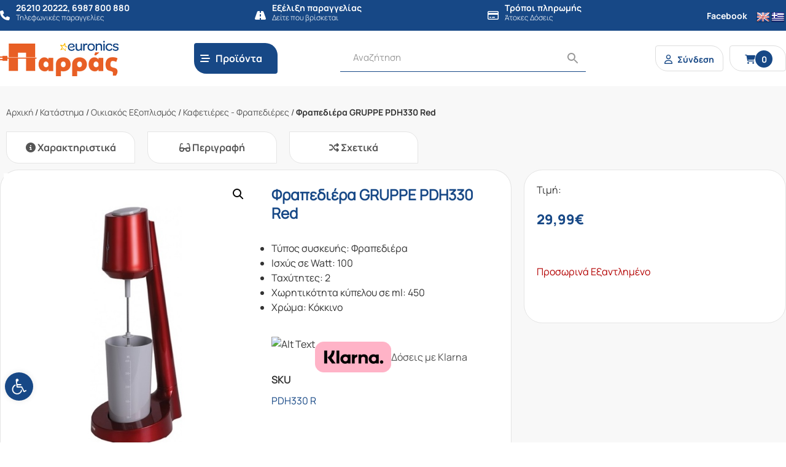

--- FILE ---
content_type: text/html; charset=UTF-8
request_url: https://parras.gr/product/%CF%86%CF%81%CE%B1%CF%80%CE%B5%CE%B4%CE%B9%CE%AD%CF%81%CE%B1-gruppe-pdh330-red/
body_size: 40165
content:
<!DOCTYPE html>
<html lang="el">
<head>

    <meta http-equiv="Cache-Control" content="no-cache, no-store, must-revalidate" />
    <meta http-equiv="Pragma" content="no-cache" />
    <meta http-equiv="Expires" content="0" />

    
    <!-- <meta name="description" content="" /> -->
    <meta charset="UTF-8">
    <meta http-equiv="X-UA-Compatible" content="IE=edge">
    <meta name="viewport" content="width=device-width, initial-scale=1, shrink-to-fit=no">
    <link rel="profile" href="https://gmpg.org/xfn/11">
    <!-- <link rel="pingback" href=""> -->
    
    <link rel="icon" type="image/png" href="https://parras.gr/wp-content/themes/gp-child/images/favicon.png">
    <link href="https://parras.gr/wp-content/themes/gp/bootstrap/css/bootstrap.min.css?v=4.5.4" rel="stylesheet">
    <link href="https://parras.gr/wp-content/themes/gp/css/normalize.css?v=8.0.2" rel="stylesheet">
    <link href="https://parras.gr/wp-content/themes/gp/style.css?v=2.0.4" rel="stylesheet">
    <link href="https://parras.gr/wp-content/themes/gp/menu.css?v=2.0.4" rel="stylesheet">
    <link href="https://parras.gr/wp-content/themes/gp/fontawesome-6.4.2/css/all.min.css" rel="stylesheet">

    <meta name='robots' content='index, follow, max-image-preview:large, max-snippet:-1, max-video-preview:-1' />
<script id="cookieyes" src="https://cdn-cookieyes.com/client_data/683046df2a5f1c718acba9a5/script.js"></script>
	<!-- This site is optimized with the Yoast SEO plugin v26.8 - https://yoast.com/product/yoast-seo-wordpress/ -->
	<title>Φραπεδιέρα GRUPPE PDH330 Red - Παρράς</title>
	<link rel="canonical" href="https://parras.gr/product/φραπεδιέρα-gruppe-pdh330-red/" />
	<meta property="og:locale" content="el_GR" />
	<meta property="og:type" content="article" />
	<meta property="og:title" content="Φραπεδιέρα GRUPPE PDH330 Red - Παρράς" />
	<meta property="og:description" content="Τύπος συσκευής: Φραπεδιέρα  Ισχύς σε Watt: 100  Ταχύτητες: 2  Χωρητικότητα κύπελου σε ml: 450  Χρώμα: Κόκκινο" />
	<meta property="og:url" content="https://parras.gr/product/φραπεδιέρα-gruppe-pdh330-red/" />
	<meta property="og:site_name" content="Παρράς" />
	<meta property="article:modified_time" content="2025-12-01T08:53:22+00:00" />
	<meta property="og:image" content="https://parras.gr/wp-content/uploads/2019/04/20180621104127_gruppe_pdh_330-5.jpeg" />
	<meta property="og:image:width" content="564" />
	<meta property="og:image:height" content="670" />
	<meta property="og:image:type" content="image/jpeg" />
	<meta name="twitter:card" content="summary_large_image" />
	<script type="application/ld+json" class="yoast-schema-graph">{"@context":"https://schema.org","@graph":[{"@type":"WebPage","@id":"https://parras.gr/product/%cf%86%cf%81%ce%b1%cf%80%ce%b5%ce%b4%ce%b9%ce%ad%cf%81%ce%b1-gruppe-pdh330-red/","url":"https://parras.gr/product/%cf%86%cf%81%ce%b1%cf%80%ce%b5%ce%b4%ce%b9%ce%ad%cf%81%ce%b1-gruppe-pdh330-red/","name":"Φραπεδιέρα GRUPPE PDH330 Red - Παρράς","isPartOf":{"@id":"https://parras.gr/#website"},"primaryImageOfPage":{"@id":"https://parras.gr/product/%cf%86%cf%81%ce%b1%cf%80%ce%b5%ce%b4%ce%b9%ce%ad%cf%81%ce%b1-gruppe-pdh330-red/#primaryimage"},"image":{"@id":"https://parras.gr/product/%cf%86%cf%81%ce%b1%cf%80%ce%b5%ce%b4%ce%b9%ce%ad%cf%81%ce%b1-gruppe-pdh330-red/#primaryimage"},"thumbnailUrl":"https://parras.gr/wp-content/uploads/2019/04/20180621104127_gruppe_pdh_330-5.jpeg","datePublished":"2019-04-08T15:30:54+00:00","dateModified":"2025-12-01T08:53:22+00:00","breadcrumb":{"@id":"https://parras.gr/product/%cf%86%cf%81%ce%b1%cf%80%ce%b5%ce%b4%ce%b9%ce%ad%cf%81%ce%b1-gruppe-pdh330-red/#breadcrumb"},"inLanguage":"el","potentialAction":[{"@type":"ReadAction","target":["https://parras.gr/product/%cf%86%cf%81%ce%b1%cf%80%ce%b5%ce%b4%ce%b9%ce%ad%cf%81%ce%b1-gruppe-pdh330-red/"]}]},{"@type":"ImageObject","inLanguage":"el","@id":"https://parras.gr/product/%cf%86%cf%81%ce%b1%cf%80%ce%b5%ce%b4%ce%b9%ce%ad%cf%81%ce%b1-gruppe-pdh330-red/#primaryimage","url":"https://parras.gr/wp-content/uploads/2019/04/20180621104127_gruppe_pdh_330-5.jpeg","contentUrl":"https://parras.gr/wp-content/uploads/2019/04/20180621104127_gruppe_pdh_330-5.jpeg","width":564,"height":670,"caption":"gruppe pdh"},{"@type":"BreadcrumbList","@id":"https://parras.gr/product/%cf%86%cf%81%ce%b1%cf%80%ce%b5%ce%b4%ce%b9%ce%ad%cf%81%ce%b1-gruppe-pdh330-red/#breadcrumb","itemListElement":[{"@type":"ListItem","position":1,"name":"Αρχική","item":"https://parras.gr/"},{"@type":"ListItem","position":2,"name":"Κατάστημα","item":"https://parras.gr/store/"},{"@type":"ListItem","position":3,"name":"Οικιακός Εξοπλισμός","item":"https://parras.gr/product-category/a-oikiakos-exoplismos/"},{"@type":"ListItem","position":4,"name":"Καφετιέρες - Φραπεδιέρες","item":"https://parras.gr/product-category/a-oikiakos-exoplismos/coffee-machines/"},{"@type":"ListItem","position":5,"name":"Φραπεδιέρα GRUPPE PDH330 Red"}]},{"@type":"WebSite","@id":"https://parras.gr/#website","url":"https://parras.gr/","name":"Παρράς","description":"","publisher":{"@id":"https://parras.gr/#organization"},"potentialAction":[{"@type":"SearchAction","target":{"@type":"EntryPoint","urlTemplate":"https://parras.gr/?s={search_term_string}"},"query-input":{"@type":"PropertyValueSpecification","valueRequired":true,"valueName":"search_term_string"}}],"inLanguage":"el"},{"@type":"Organization","@id":"https://parras.gr/#organization","name":"Παρράς","url":"https://parras.gr/","logo":{"@type":"ImageObject","inLanguage":"el","@id":"https://parras.gr/#/schema/logo/image/","url":"https://parras.gr/wp-content/uploads/2020/10/logo-2x.png","contentUrl":"https://parras.gr/wp-content/uploads/2020/10/logo-2x.png","width":407,"height":152,"caption":"Παρράς"},"image":{"@id":"https://parras.gr/#/schema/logo/image/"}}]}</script>
	<!-- / Yoast SEO plugin. -->


<link rel='dns-prefetch' href='//translate.google.com' />
<link rel='dns-prefetch' href='//capi-automation.s3.us-east-2.amazonaws.com' />
<link rel="alternate" title="oEmbed (JSON)" type="application/json+oembed" href="https://parras.gr/wp-json/oembed/1.0/embed?url=https%3A%2F%2Fparras.gr%2Fproduct%2F%25cf%2586%25cf%2581%25ce%25b1%25cf%2580%25ce%25b5%25ce%25b4%25ce%25b9%25ce%25ad%25cf%2581%25ce%25b1-gruppe-pdh330-red%2F" />
<link rel="alternate" title="oEmbed (XML)" type="text/xml+oembed" href="https://parras.gr/wp-json/oembed/1.0/embed?url=https%3A%2F%2Fparras.gr%2Fproduct%2F%25cf%2586%25cf%2581%25ce%25b1%25cf%2580%25ce%25b5%25ce%25b4%25ce%25b9%25ce%25ad%25cf%2581%25ce%25b1-gruppe-pdh330-red%2F&#038;format=xml" />
<style id='wp-img-auto-sizes-contain-inline-css'>
img:is([sizes=auto i],[sizes^="auto," i]){contain-intrinsic-size:3000px 1500px}
/*# sourceURL=wp-img-auto-sizes-contain-inline-css */
</style>
<link rel='stylesheet' id='font-awesome-css' href='https://parras.gr/wp-content/plugins/woocommerce-ajax-filters/berocket/assets/css/font-awesome.min.css?ver=415512a257db4e69af9c5aa91b1cbe26' media='all' />
<link rel='stylesheet' id='wp-block-library-css' href='https://parras.gr/wp-includes/css/dist/block-library/style.min.css?ver=415512a257db4e69af9c5aa91b1cbe26' media='all' />
<style id='wp-block-library-inline-css'>
/*wp_block_styles_on_demand_placeholder:6978606a32cdc*/
/*# sourceURL=wp-block-library-inline-css */
</style>
<style id='classic-theme-styles-inline-css'>
/*! This file is auto-generated */
.wp-block-button__link{color:#fff;background-color:#32373c;border-radius:9999px;box-shadow:none;text-decoration:none;padding:calc(.667em + 2px) calc(1.333em + 2px);font-size:1.125em}.wp-block-file__button{background:#32373c;color:#fff;text-decoration:none}
/*# sourceURL=/wp-includes/css/classic-themes.min.css */
</style>
<link rel='stylesheet' id='acoplw-style-css' href='https://parras.gr/wp-content/plugins/aco-product-labels-for-woocommerce/includes/../assets/css/frontend.css?ver=1.5.13' media='all' />
<link rel='stylesheet' id='owl-carousel-css' href='https://parras.gr/wp-content/plugins/fami-woocommerce-compare/assets/vendors/owl/assets/owl.carousel.css?ver=415512a257db4e69af9c5aa91b1cbe26' media='all' />
<link rel='stylesheet' id='fwcc-flaticon-css' href='https://parras.gr/wp-content/plugins/fami-woocommerce-compare/assets/vendors/fwcc-flaticon/fwcc-flaticon.css?ver=415512a257db4e69af9c5aa91b1cbe26' media='all' />
<link rel='stylesheet' id='fami-wccp-frontend-css' href='https://parras.gr/wp-content/plugins/fami-woocommerce-compare/assets/css/frontend.css?ver=415512a257db4e69af9c5aa91b1cbe26' media='all' />
<link rel='stylesheet' id='google-language-translator-css' href='https://parras.gr/wp-content/plugins/google-language-translator/css/style.css?ver=6.0.20' media='' />
<link rel='stylesheet' id='tbigr_style-css' href='https://parras.gr/wp-content/plugins/tbicreditgr/includes/../css/tbi_style.css?ver=1.3.4' media='all' />
<link rel='stylesheet' id='tbigr_product_styles-css' href='https://parras.gr/wp-content/plugins/tbicreditgr/includes/../css/tbigr_product.css?ver=1.3.4' media='all' />
<link rel='stylesheet' id='photoswipe-css' href='https://parras.gr/wp-content/plugins/woocommerce/assets/css/photoswipe/photoswipe.min.css?ver=10.4.0' media='all' />
<link rel='stylesheet' id='photoswipe-default-skin-css' href='https://parras.gr/wp-content/plugins/woocommerce/assets/css/photoswipe/default-skin/default-skin.min.css?ver=10.4.0' media='all' />
<link rel='stylesheet' id='woocommerce-layout-css' href='https://parras.gr/wp-content/plugins/woocommerce/assets/css/woocommerce-layout.css?ver=10.4.0' media='all' />
<link rel='stylesheet' id='woocommerce-smallscreen-css' href='https://parras.gr/wp-content/plugins/woocommerce/assets/css/woocommerce-smallscreen.css?ver=10.4.0' media='only screen and (max-width: 768px)' />
<link rel='stylesheet' id='woocommerce-general-css' href='https://parras.gr/wp-content/plugins/woocommerce/assets/css/woocommerce.css?ver=10.4.0' media='all' />
<style id='woocommerce-inline-inline-css'>
.woocommerce form .form-row .required { visibility: visible; }
/*# sourceURL=woocommerce-inline-inline-css */
</style>
<link rel='stylesheet' id='wt-smart-coupon-for-woo-css' href='https://parras.gr/wp-content/plugins/wt-smart-coupons-for-woocommerce/public/css/wt-smart-coupon-public.css?ver=2.2.7' media='all' />
<link rel='stylesheet' id='aws-style-css' href='https://parras.gr/wp-content/plugins/advanced-woo-search/assets/css/common.min.css?ver=3.52' media='all' />
<style id='ins-klarna-badge-inline-css'>

            .ins-klarna-badge{margin-top:.5rem;display:flex;align-items:center;gap:.5rem}
            .ins-klarna-badge a{display:inline-flex;align-items:center;gap:.5rem;text-decoration:none}
            .ins-klarna-pill{display:inline-flex;align-items:center;justify-content:center;border-radius:.5rem;padding:.15rem .4rem;border:1px solid #111;font-weight:700;line-height:1}
            .ins-klarna-word{font-weight:700}
            .ins-klarna-copy{opacity:.85}
            .ins-klarna-img{height:18px;width:auto;display:block}
        
/*# sourceURL=ins-klarna-badge-inline-css */
</style>
<link rel='stylesheet' id='pojo-a11y-css' href='https://parras.gr/wp-content/plugins/pojo-accessibility/modules/legacy/assets/css/style.min.css?ver=1.0.0' media='all' />
<link rel='stylesheet' id='search-filter-plugin-styles-css' href='https://parras.gr/wp-content/plugins/search-filter-pro/public/assets/css/search-filter.min.css?ver=2.5.13' media='all' />
<link rel='stylesheet' id='parent-style-css' href='https://parras.gr/wp-content/themes/gp/style.css?ver=415512a257db4e69af9c5aa91b1cbe26' media='all' />
<link rel='stylesheet' id='child-style-css' href='https://parras.gr/wp-content/themes/gp-child/style.css?ver=415512a257db4e69af9c5aa91b1cbe26' media='all' />
<link rel='stylesheet' id='elementor-icons-css' href='https://parras.gr/wp-content/plugins/elementor/assets/lib/eicons/css/elementor-icons.min.css?ver=5.21.0' media='all' />
<link rel='stylesheet' id='elementor-frontend-css' href='https://parras.gr/wp-content/plugins/elementor/assets/css/frontend.min.css?ver=3.15.3' media='all' />
<link rel='stylesheet' id='swiper-css' href='https://parras.gr/wp-content/plugins/elementor/assets/lib/swiper/css/swiper.min.css?ver=5.3.6' media='all' />
<link rel='stylesheet' id='elementor-post-13695-css' href='https://parras.gr/wp-content/uploads/elementor/css/post-13695.css?ver=1694465523' media='all' />
<link rel='stylesheet' id='elementor-pro-css' href='https://parras.gr/wp-content/plugins/elementor-pro/assets/css/frontend.min.css?ver=3.15.1' media='all' />
<link rel='stylesheet' id='elementor-global-css' href='https://parras.gr/wp-content/uploads/elementor/css/global.css?ver=1694465613' media='all' />
<link rel='stylesheet' id='elementor-post-13696-css' href='https://parras.gr/wp-content/uploads/elementor/css/post-13696.css?ver=1694465613' media='all' />
<link rel='stylesheet' id='ubermenu-css' href='https://parras.gr/wp-content/plugins/ubermenu/pro/assets/css/ubermenu.min.css?ver=3.7.8' media='all' />
<link rel='stylesheet' id='ubermenu-minimal-css' href='https://parras.gr/wp-content/plugins/ubermenu/assets/css/skins/minimal.css?ver=415512a257db4e69af9c5aa91b1cbe26' media='all' />
<link rel='stylesheet' id='ubermenu-font-awesome-all-css' href='https://parras.gr/wp-content/plugins/ubermenu/assets/fontawesome/css/all.min.css?ver=415512a257db4e69af9c5aa91b1cbe26' media='all' />
<link rel='stylesheet' id='google-fonts-1-css' href='https://fonts.googleapis.com/css?family=Roboto%3A100%2C100italic%2C200%2C200italic%2C300%2C300italic%2C400%2C400italic%2C500%2C500italic%2C600%2C600italic%2C700%2C700italic%2C800%2C800italic%2C900%2C900italic%7CRoboto+Slab%3A100%2C100italic%2C200%2C200italic%2C300%2C300italic%2C400%2C400italic%2C500%2C500italic%2C600%2C600italic%2C700%2C700italic%2C800%2C800italic%2C900%2C900italic&#038;display=auto&#038;subset=greek&#038;ver=415512a257db4e69af9c5aa91b1cbe26' media='all' />
<link rel="preconnect" href="https://fonts.gstatic.com/" crossorigin><script src="https://parras.gr/wp-includes/js/jquery/jquery.min.js?ver=3.7.1" id="jquery-core-js"></script>
<script src="https://parras.gr/wp-includes/js/jquery/jquery-migrate.min.js?ver=3.4.1" id="jquery-migrate-js"></script>
<script id="jquery-js-after">
(function($){
            function place(){
                var badge = $('.ins-klarna-badge').first();
                if(!badge.length) return false;

                var tbi = $('#btn_tbigr, .tbi, .tbi-widget, [data-tbi-widget]').first();
                if(tbi.length){
                    if(!badge.prev().is(tbi)) badge.insertAfter(tbi);
                    return true;
                }
                var meta = $('.product_meta, .summary .sku_wrapper').first();
                if(meta.length){
                    if(!badge.next().is(meta)) badge.insertBefore(meta);
                    return true;
                }
                return false;
            }
            $(function(){
                if(place()) return;
                var tries=0, maxTries=60; // ~15s
                var iv=setInterval(function(){ tries++; if(place()||tries>=maxTries) clearInterval(iv); },250);
                if(window.MutationObserver){
                    var mo=new MutationObserver(function(){ if(place()){ mo.disconnect(); } });
                    mo.observe(document.body,{childList:true,subtree:true});
                }
            });
        })(jQuery);
//# sourceURL=jquery-js-after
</script>
<script id="acoplw-script-js-extra">
var acoplw_frontend_object = {"classname":"","enablejquery":"0"};
//# sourceURL=acoplw-script-js-extra
</script>
<script src="https://parras.gr/wp-content/plugins/aco-product-labels-for-woocommerce/includes/../assets/js/frontend.js?ver=1.5.13" id="acoplw-script-js"></script>
<script src="https://parras.gr/wp-content/plugins/fami-woocommerce-compare/assets/vendors/owl/owl.carousel.min.js" id="owl-carousel-js"></script>
<script id="fami-wccp-frontend-js-extra">
var fami_wccp = {"ajaxurl":"https://parras.gr/wp-admin/admin-ajax.php","security":"d16548b0c0","ajax_actions":{"action_add":"fami_wccp_add_product","action_remove":"fami_wccp_remove_product","action_reload":"fami_wccp_reload_product","action_view":"fami_wccp_view_compare_page","cookie_name":"fami_wc_compare_list"},"text":{"added":"\u0393\u03b9\u03b1 \u03c3\u03cd\u03b3\u03ba\u03c1\u03b9\u03c3\u03b7","compare":"\u03a3\u03cd\u03b3\u03ba\u03c1\u03b9\u03c3\u03b7"},"template":{"products_list":"\r\n\u003Cdiv class=\"fami-wccp-products-list container\"\u003E\r\n    \u003Cdiv class=\"fami-wccp-products-list-content\"\u003E\r\n        \u003Cdiv class=\"part-left\"\u003E\r\n            \u003Ch4 class=\"fami-wccp-title\"\u003E\u03a3\u03cd\u03b3\u03ba\u03c1\u03b9\u03c3\u03b7 \u03c0\u03c1\u03bf\u03ca\u03cc\u03bd\u03c4\u03c9\u03bd\u003C/h4\u003E\r\n            \u003Ca href=\"#\" class=\"fami-wccp-close\"\u003E\u039a\u03bb\u03b5\u03af\u03c3\u03b9\u03bc\u03bf\u003C/a\u003E\r\n        \u003C/div\u003E\r\n        \u003Cdiv class=\"part-right\"\u003E\r\n            {{products_list}}\r\n            \u003Cdiv class=\"actions-wrap\"\u003E\r\n                \u003Ca href=\"#\" data-product_id=\"all\"\r\n                   class=\"clear-all-compare-btn\"\u003E\u039a\u03b1\u03b8\u03b1\u03c1\u03b9\u03c3\u03bc\u03cc\u03c2\u003C/a\u003E\r\n                {{go_to_compare_page}}\r\n            \u003C/div\u003E\r\n        \u003C/div\u003E\r\n    \u003C/div\u003E\r\n\u003C/div\u003E\r\n","add_product_form":"\r\n\u003Cdiv class=\"fami-wccp-add-products-wrap fami-wccp-form-wrap fami-wccp-popup\"\u003E\r\n    \u003Cdiv class=\"fami-wccp-add-products-inner fami-wccp-popup-inner\"\u003E\r\n        \u003Cform name=\"fami_wccp_search_product_form\" class=\"fami-wccp-search-products-form fami-wccp-form\"\u003E\r\n            \u003Cdiv class=\"part-top\"\u003E\r\n                \u003Ch4 class=\"fami-wccp-title\"\u003EType keywords to search\u003C/h4\u003E\r\n                \u003Cdiv class=\"fami-wccp-input-group\"\u003E\r\n                    \u003Cinput type=\"text\" name=\"fami_wccp_search_product\" class=\"fami-wccp-add-products-input\" value=\"\"\r\n                           placeholder=\"Search products\"/\u003E\r\n                    \u003Cbutton type=\"submit\"\r\n                            class=\"fami-wccp-search-products-btn\"\u003E\u0391\u03bd\u03b1\u03b6\u03ae\u03c4\u03b7\u03c3\u03b7\u003C/button\u003E\r\n                \u003C/div\u003E\r\n            \u003C/div\u003E\r\n            \u003Cdiv class=\"part-bottom\"\u003E\r\n                \u003Cdiv class=\"fami-wccp-search-results\"\u003E\r\n\r\n                \u003C/div\u003E\r\n            \u003C/div\u003E\r\n            \u003Ca href=\"#\" title=\"\u039a\u03bb\u03b5\u03af\u03c3\u03b9\u03bc\u03bf\"\r\n               class=\"fami-wccp-close-popup\"\u003E\u039a\u03bb\u03b5\u03af\u03c3\u03b9\u03bc\u03bf\u003C/a\u003E\r\n        \u003C/form\u003E\r\n    \u003C/div\u003E\r\n\u003C/div\u003E\r\n\r\n"}};
//# sourceURL=fami-wccp-frontend-js-extra
</script>
<script src="https://parras.gr/wp-content/plugins/fami-woocommerce-compare/assets/js/frontend.js" id="fami-wccp-frontend-js"></script>
<script src="https://parras.gr/wp-content/plugins/tbicreditgr/includes/../js/tbicredit.js?ver=1.3.4" id="tbigr_credit-js"></script>
<script src="https://parras.gr/wp-content/plugins/woocommerce/assets/js/jquery-blockui/jquery.blockUI.min.js?ver=2.7.0-wc.10.4.0" id="wc-jquery-blockui-js" data-wp-strategy="defer"></script>
<script id="wc-add-to-cart-js-extra">
var wc_add_to_cart_params = {"ajax_url":"/wp-admin/admin-ajax.php","wc_ajax_url":"/?wc-ajax=%%endpoint%%","i18n_view_cart":"\u039a\u03b1\u03bb\u03ac\u03b8\u03b9","cart_url":"https://parras.gr/cart/","is_cart":"","cart_redirect_after_add":"no"};
//# sourceURL=wc-add-to-cart-js-extra
</script>
<script src="https://parras.gr/wp-content/plugins/woocommerce/assets/js/frontend/add-to-cart.min.js?ver=10.4.0" id="wc-add-to-cart-js" data-wp-strategy="defer"></script>
<script src="https://parras.gr/wp-content/plugins/woocommerce/assets/js/zoom/jquery.zoom.min.js?ver=1.7.21-wc.10.4.0" id="wc-zoom-js" defer data-wp-strategy="defer"></script>
<script src="https://parras.gr/wp-content/plugins/woocommerce/assets/js/flexslider/jquery.flexslider.min.js?ver=2.7.2-wc.10.4.0" id="wc-flexslider-js" defer data-wp-strategy="defer"></script>
<script src="https://parras.gr/wp-content/plugins/woocommerce/assets/js/photoswipe/photoswipe.min.js?ver=4.1.1-wc.10.4.0" id="wc-photoswipe-js" defer data-wp-strategy="defer"></script>
<script src="https://parras.gr/wp-content/plugins/woocommerce/assets/js/photoswipe/photoswipe-ui-default.min.js?ver=4.1.1-wc.10.4.0" id="wc-photoswipe-ui-default-js" defer data-wp-strategy="defer"></script>
<script id="wc-single-product-js-extra">
var wc_single_product_params = {"i18n_required_rating_text":"\u03a0\u03b1\u03c1\u03b1\u03ba\u03b1\u03bb\u03bf\u03cd\u03bc\u03b5, \u03b5\u03c0\u03b9\u03bb\u03ad\u03be\u03c4\u03b5 \u03bc\u03af\u03b1 \u03b2\u03b1\u03b8\u03bc\u03bf\u03bb\u03bf\u03b3\u03af\u03b1","i18n_rating_options":["1 \u03b1\u03c0\u03cc 5 \u03b1\u03c3\u03c4\u03ad\u03c1\u03b9\u03b1","2 \u03b1\u03c0\u03cc 5 \u03b1\u03c3\u03c4\u03ad\u03c1\u03b9\u03b1","3 \u03b1\u03c0\u03cc 5 \u03b1\u03c3\u03c4\u03ad\u03c1\u03b9\u03b1","4 \u03b1\u03c0\u03cc 5 \u03b1\u03c3\u03c4\u03ad\u03c1\u03b9\u03b1","5 \u03b1\u03c0\u03cc 5 \u03b1\u03c3\u03c4\u03ad\u03c1\u03b9\u03b1"],"i18n_product_gallery_trigger_text":"View full-screen image gallery","review_rating_required":"yes","flexslider":{"rtl":false,"animation":"slide","smoothHeight":true,"directionNav":false,"controlNav":"thumbnails","slideshow":false,"animationSpeed":500,"animationLoop":false,"allowOneSlide":false},"zoom_enabled":"1","zoom_options":[],"photoswipe_enabled":"1","photoswipe_options":{"shareEl":false,"closeOnScroll":false,"history":false,"hideAnimationDuration":0,"showAnimationDuration":0},"flexslider_enabled":"1"};
//# sourceURL=wc-single-product-js-extra
</script>
<script src="https://parras.gr/wp-content/plugins/woocommerce/assets/js/frontend/single-product.min.js?ver=10.4.0" id="wc-single-product-js" defer data-wp-strategy="defer"></script>
<script src="https://parras.gr/wp-content/plugins/woocommerce/assets/js/js-cookie/js.cookie.min.js?ver=2.1.4-wc.10.4.0" id="wc-js-cookie-js" defer data-wp-strategy="defer"></script>
<script id="woocommerce-js-extra">
var woocommerce_params = {"ajax_url":"/wp-admin/admin-ajax.php","wc_ajax_url":"/?wc-ajax=%%endpoint%%","i18n_password_show":"\u0395\u03bc\u03c6\u03ac\u03bd\u03b9\u03c3\u03b7 \u03c3\u03c5\u03bd\u03b8\u03b7\u03bc\u03b1\u03c4\u03b9\u03ba\u03bf\u03cd","i18n_password_hide":"\u0391\u03c0\u03cc\u03ba\u03c1\u03c5\u03c8\u03b7 \u03c3\u03c5\u03bd\u03b8\u03b7\u03bc\u03b1\u03c4\u03b9\u03ba\u03bf\u03cd"};
//# sourceURL=woocommerce-js-extra
</script>
<script src="https://parras.gr/wp-content/plugins/woocommerce/assets/js/frontend/woocommerce.min.js?ver=10.4.0" id="woocommerce-js" defer data-wp-strategy="defer"></script>
<script id="wt-smart-coupon-for-woo-js-extra">
var WTSmartCouponOBJ = {"ajaxurl":"https://parras.gr/wp-admin/admin-ajax.php","wc_ajax_url":"https://parras.gr/?wc-ajax=","nonces":{"public":"aaf86e700f","apply_coupon":"f98cd181f6"},"labels":{"please_wait":"Please wait...","choose_variation":"Please choose a variation","error":"Error !!!"},"shipping_method":[],"payment_method":"","is_cart":""};
//# sourceURL=wt-smart-coupon-for-woo-js-extra
</script>
<script src="https://parras.gr/wp-content/plugins/wt-smart-coupons-for-woocommerce/public/js/wt-smart-coupon-public.js?ver=2.2.7" id="wt-smart-coupon-for-woo-js"></script>
<script src="https://parras.gr/wp-content/plugins/js_composer/assets/js/vendors/woocommerce-add-to-cart.js?ver=7.0" id="vc_woocommerce-add-to-cart-js-js"></script>
<script id="search-filter-plugin-build-js-extra">
var SF_LDATA = {"ajax_url":"https://parras.gr/wp-admin/admin-ajax.php","home_url":"https://parras.gr/","extensions":[]};
//# sourceURL=search-filter-plugin-build-js-extra
</script>
<script src="https://parras.gr/wp-content/plugins/search-filter-pro/public/assets/js/search-filter-build.min.js?ver=2.5.13" id="search-filter-plugin-build-js"></script>
<script src="https://parras.gr/wp-content/plugins/search-filter-pro/public/assets/js/chosen.jquery.min.js?ver=2.5.13" id="search-filter-plugin-chosen-js"></script>
<script></script><link rel="https://api.w.org/" href="https://parras.gr/wp-json/" /><link rel="alternate" title="JSON" type="application/json" href="https://parras.gr/wp-json/wp/v2/product/5016" /><style>.goog-te-gadget{margin-top:2px!important;}p.hello{font-size:12px;color:#666;}div.skiptranslate.goog-te-gadget{display:inline!important;}#google_language_translator{clear:both;}#flags{width:165px;}#flags a{display:inline-block;margin-right:2px;}#google_language_translator a{display:none!important;}div.skiptranslate.goog-te-gadget{display:inline!important;}.goog-te-gadget{color:transparent!important;}.goog-te-gadget{font-size:0px!important;}.goog-branding{display:none;}.goog-tooltip{display: none!important;}.goog-tooltip:hover{display: none!important;}.goog-text-highlight{background-color:transparent!important;border:none!important;box-shadow:none!important;}#google_language_translator{display:none;}#google_language_translator select.goog-te-combo{color:#32373c;}div.skiptranslate{display:none!important;}body{top:0px!important;}#goog-gt-{display:none!important;}font font{background-color:transparent!important;box-shadow:none!important;position:initial!important;}#glt-translate-trigger{left:20px;right:auto;}#glt-translate-trigger > span{color:#ffffff;}#glt-translate-trigger{background:#f89406;}</style><style id="ubermenu-custom-generated-css">
/** Font Awesome 4 Compatibility **/
.fa{font-style:normal;font-variant:normal;font-weight:normal;font-family:FontAwesome;}

/** UberMenu Responsive Styles (Breakpoint Setting) **/
@media screen and (min-width: 992px){
  .ubermenu{ display:block !important; } .ubermenu-responsive .ubermenu-item.ubermenu-hide-desktop{ display:none !important; } .ubermenu-responsive.ubermenu-retractors-responsive .ubermenu-retractor-mobile{ display:none; }  /* Top level items full height */ .ubermenu.ubermenu-horizontal.ubermenu-items-vstretch .ubermenu-nav{   display:flex;   align-items:stretch; } .ubermenu.ubermenu-horizontal.ubermenu-items-vstretch .ubermenu-item.ubermenu-item-level-0{   display:flex;   flex-direction:column; } .ubermenu.ubermenu-horizontal.ubermenu-items-vstretch .ubermenu-item.ubermenu-item-level-0 > .ubermenu-target{   flex:1;   display:flex;   align-items:center; flex-wrap:wrap; } .ubermenu.ubermenu-horizontal.ubermenu-items-vstretch .ubermenu-item.ubermenu-item-level-0 > .ubermenu-target > .ubermenu-target-divider{ position:static; flex-basis:100%; } .ubermenu.ubermenu-horizontal.ubermenu-items-vstretch .ubermenu-item.ubermenu-item-level-0 > .ubermenu-target.ubermenu-item-layout-image_left > .ubermenu-target-text{ padding-left:1em; } .ubermenu.ubermenu-horizontal.ubermenu-items-vstretch .ubermenu-item.ubermenu-item-level-0 > .ubermenu-target.ubermenu-item-layout-image_right > .ubermenu-target-text{ padding-right:1em; } .ubermenu.ubermenu-horizontal.ubermenu-items-vstretch .ubermenu-item.ubermenu-item-level-0 > .ubermenu-target.ubermenu-item-layout-image_above, .ubermenu.ubermenu-horizontal.ubermenu-items-vstretch .ubermenu-item.ubermenu-item-level-0 > .ubermenu-target.ubermenu-item-layout-image_below{ flex-direction:column; } .ubermenu.ubermenu-horizontal.ubermenu-items-vstretch .ubermenu-item.ubermenu-item-level-0 > .ubermenu-submenu-drop{   top:100%; } .ubermenu.ubermenu-horizontal.ubermenu-items-vstretch .ubermenu-item-level-0:not(.ubermenu-align-right) + .ubermenu-item.ubermenu-align-right{ margin-left:auto; } .ubermenu.ubermenu-horizontal.ubermenu-items-vstretch .ubermenu-item.ubermenu-item-level-0 > .ubermenu-target.ubermenu-content-align-left{   justify-content:flex-start; } .ubermenu.ubermenu-horizontal.ubermenu-items-vstretch .ubermenu-item.ubermenu-item-level-0 > .ubermenu-target.ubermenu-content-align-center{   justify-content:center; } .ubermenu.ubermenu-horizontal.ubermenu-items-vstretch .ubermenu-item.ubermenu-item-level-0 > .ubermenu-target.ubermenu-content-align-right{   justify-content:flex-end; }  /* Force current submenu always open but below others */ .ubermenu-force-current-submenu .ubermenu-item-level-0.ubermenu-current-menu-item > .ubermenu-submenu-drop, .ubermenu-force-current-submenu .ubermenu-item-level-0.ubermenu-current-menu-ancestor > .ubermenu-submenu-drop {     display: block!important;     opacity: 1!important;     visibility: visible!important;     margin: 0!important;     top: auto!important;     height: auto;     z-index:19; }   /* Invert Horizontal menu to make subs go up */ .ubermenu-invert.ubermenu-horizontal .ubermenu-item-level-0 > .ubermenu-submenu-drop, .ubermenu-invert.ubermenu-horizontal.ubermenu-items-vstretch .ubermenu-item.ubermenu-item-level-0>.ubermenu-submenu-drop{  top:auto;  bottom:100%; } .ubermenu-invert.ubermenu-horizontal.ubermenu-sub-indicators .ubermenu-item-level-0.ubermenu-has-submenu-drop > .ubermenu-target > .ubermenu-sub-indicator{ transform:rotate(180deg); } /* Make second level flyouts fly up */ .ubermenu-invert.ubermenu-horizontal .ubermenu-submenu .ubermenu-item.ubermenu-active > .ubermenu-submenu-type-flyout{     top:auto;     bottom:0; } /* Clip the submenus properly when inverted */ .ubermenu-invert.ubermenu-horizontal .ubermenu-item-level-0 > .ubermenu-submenu-drop{     clip: rect(-5000px,5000px,auto,-5000px); }    /* Invert Vertical menu to make subs go left */ .ubermenu-invert.ubermenu-vertical .ubermenu-item-level-0 > .ubermenu-submenu-drop{   right:100%;   left:auto; } .ubermenu-invert.ubermenu-vertical.ubermenu-sub-indicators .ubermenu-item-level-0.ubermenu-item-has-children > .ubermenu-target > .ubermenu-sub-indicator{   right:auto;   left:10px; transform:rotate(90deg); } .ubermenu-vertical.ubermenu-invert .ubermenu-item > .ubermenu-submenu-drop {   clip: rect(-5000px,5000px,5000px,-5000px); } /* Vertical Flyout > Flyout */ .ubermenu-vertical.ubermenu-invert.ubermenu-sub-indicators .ubermenu-has-submenu-drop > .ubermenu-target{   padding-left:25px; } .ubermenu-vertical.ubermenu-invert .ubermenu-item > .ubermenu-target > .ubermenu-sub-indicator {   right:auto;   left:10px;   transform:rotate(90deg); } .ubermenu-vertical.ubermenu-invert .ubermenu-item > .ubermenu-submenu-drop.ubermenu-submenu-type-flyout, .ubermenu-vertical.ubermenu-invert .ubermenu-submenu-type-flyout > .ubermenu-item > .ubermenu-submenu-drop {   right: 100%;   left: auto; }  .ubermenu-responsive-toggle{ display:none; }
}
@media screen and (max-width: 991px){
   .ubermenu-responsive-toggle, .ubermenu-sticky-toggle-wrapper { display: block; }  .ubermenu-responsive{ width:100%; max-height:600px; visibility:visible; overflow:visible;  -webkit-transition:max-height 1s ease-in; transition:max-height .3s ease-in; } .ubermenu-responsive.ubermenu-mobile-accordion:not(.ubermenu-mobile-modal):not(.ubermenu-in-transition):not(.ubermenu-responsive-collapse){ max-height:none; } .ubermenu-responsive.ubermenu-items-align-center{   text-align:left; } .ubermenu-responsive.ubermenu{ margin:0; } .ubermenu-responsive.ubermenu .ubermenu-nav{ display:block; }  .ubermenu-responsive.ubermenu-responsive-nocollapse, .ubermenu-repsonsive.ubermenu-no-transitions{ display:block; max-height:none; }  .ubermenu-responsive.ubermenu-responsive-collapse{ max-height:none; visibility:visible; overflow:visible; } .ubermenu-responsive.ubermenu-responsive-collapse{ max-height:0; overflow:hidden !important; visibility:hidden; } .ubermenu-responsive.ubermenu-in-transition, .ubermenu-responsive.ubermenu-in-transition .ubermenu-nav{ overflow:hidden !important; visibility:visible; } .ubermenu-responsive.ubermenu-responsive-collapse:not(.ubermenu-in-transition){ border-top-width:0; border-bottom-width:0; } .ubermenu-responsive.ubermenu-responsive-collapse .ubermenu-item .ubermenu-submenu{ display:none; }  .ubermenu-responsive .ubermenu-item-level-0{ width:50%; } .ubermenu-responsive.ubermenu-responsive-single-column .ubermenu-item-level-0{ float:none; clear:both; width:100%; } .ubermenu-responsive .ubermenu-item.ubermenu-item-level-0 > .ubermenu-target{ border:none; box-shadow:none; } .ubermenu-responsive .ubermenu-item.ubermenu-has-submenu-flyout{ position:static; } .ubermenu-responsive.ubermenu-sub-indicators .ubermenu-submenu-type-flyout .ubermenu-has-submenu-drop > .ubermenu-target > .ubermenu-sub-indicator{ transform:rotate(0); right:10px; left:auto; } .ubermenu-responsive .ubermenu-nav .ubermenu-item .ubermenu-submenu.ubermenu-submenu-drop{ width:100%; min-width:100%; max-width:100%; top:auto; left:0 !important; } .ubermenu-responsive.ubermenu-has-border .ubermenu-nav .ubermenu-item .ubermenu-submenu.ubermenu-submenu-drop{ left: -1px !important; /* For borders */ } .ubermenu-responsive .ubermenu-submenu.ubermenu-submenu-type-mega > .ubermenu-item.ubermenu-column{ min-height:0; border-left:none;  float:left; /* override left/center/right content alignment */ display:block; } .ubermenu-responsive .ubermenu-item.ubermenu-active > .ubermenu-submenu.ubermenu-submenu-type-mega{     max-height:none;     height:auto;/*prevent overflow scrolling since android is still finicky*/     overflow:visible; } .ubermenu-responsive.ubermenu-transition-slide .ubermenu-item.ubermenu-in-transition > .ubermenu-submenu-drop{ max-height:1000px; /* because of slide transition */ } .ubermenu .ubermenu-submenu-type-flyout .ubermenu-submenu-type-mega{ min-height:0; } .ubermenu.ubermenu-responsive .ubermenu-column, .ubermenu.ubermenu-responsive .ubermenu-column-auto{ min-width:50%; } .ubermenu.ubermenu-responsive .ubermenu-autoclear > .ubermenu-column{ clear:none; } .ubermenu.ubermenu-responsive .ubermenu-column:nth-of-type(2n+1){ clear:both; } .ubermenu.ubermenu-responsive .ubermenu-submenu-retractor-top:not(.ubermenu-submenu-retractor-top-2) .ubermenu-column:nth-of-type(2n+1){ clear:none; } .ubermenu.ubermenu-responsive .ubermenu-submenu-retractor-top:not(.ubermenu-submenu-retractor-top-2) .ubermenu-column:nth-of-type(2n+2){ clear:both; }  .ubermenu-responsive-single-column-subs .ubermenu-submenu .ubermenu-item { float: none; clear: both; width: 100%; min-width: 100%; }   .ubermenu.ubermenu-responsive .ubermenu-tabs, .ubermenu.ubermenu-responsive .ubermenu-tabs-group, .ubermenu.ubermenu-responsive .ubermenu-tab, .ubermenu.ubermenu-responsive .ubermenu-tab-content-panel{ /** TABS SHOULD BE 100%  ACCORDION */ width:100%; min-width:100%; max-width:100%; left:0; } .ubermenu.ubermenu-responsive .ubermenu-tabs, .ubermenu.ubermenu-responsive .ubermenu-tab-content-panel{ min-height:0 !important;/* Override Inline Style from JS */ } .ubermenu.ubermenu-responsive .ubermenu-tabs{ z-index:15; } .ubermenu.ubermenu-responsive .ubermenu-tab-content-panel{ z-index:20; } /* Tab Layering */ .ubermenu-responsive .ubermenu-tab{ position:relative; } .ubermenu-responsive .ubermenu-tab.ubermenu-active{ position:relative; z-index:20; } .ubermenu-responsive .ubermenu-tab > .ubermenu-target{ border-width:0 0 1px 0; } .ubermenu-responsive.ubermenu-sub-indicators .ubermenu-tabs > .ubermenu-tabs-group > .ubermenu-tab.ubermenu-has-submenu-drop > .ubermenu-target > .ubermenu-sub-indicator{ transform:rotate(0); right:10px; left:auto; }  .ubermenu-responsive .ubermenu-tabs > .ubermenu-tabs-group > .ubermenu-tab > .ubermenu-tab-content-panel{ top:auto; border-width:1px; } .ubermenu-responsive .ubermenu-tab-layout-bottom > .ubermenu-tabs-group{ /*position:relative;*/ }   .ubermenu-reponsive .ubermenu-item-level-0 > .ubermenu-submenu-type-stack{ /* Top Level Stack Columns */ position:relative; }  .ubermenu-responsive .ubermenu-submenu-type-stack .ubermenu-column, .ubermenu-responsive .ubermenu-submenu-type-stack .ubermenu-column-auto{ /* Stack Columns */ width:100%; max-width:100%; }   .ubermenu-responsive .ubermenu-item-mini{ /* Mini items */ min-width:0; width:auto; float:left; clear:none !important; } .ubermenu-responsive .ubermenu-item.ubermenu-item-mini > a.ubermenu-target{ padding-left:20px; padding-right:20px; }   .ubermenu-responsive .ubermenu-item.ubermenu-hide-mobile{ /* Hiding items */ display:none !important; }  .ubermenu-responsive.ubermenu-hide-bkgs .ubermenu-submenu.ubermenu-submenu-bkg-img{ /** Hide Background Images in Submenu */ background-image:none; } .ubermenu.ubermenu-responsive .ubermenu-item-level-0.ubermenu-item-mini{ min-width:0; width:auto; } .ubermenu-vertical .ubermenu-item.ubermenu-item-level-0{ width:100%; } .ubermenu-vertical.ubermenu-sub-indicators .ubermenu-item-level-0.ubermenu-item-has-children > .ubermenu-target > .ubermenu-sub-indicator{ right:10px; left:auto; transform:rotate(0); } .ubermenu-vertical .ubermenu-item.ubermenu-item-level-0.ubermenu-relative.ubermenu-active > .ubermenu-submenu-drop.ubermenu-submenu-align-vertical_parent_item{     top:auto; }   .ubermenu.ubermenu-responsive .ubermenu-tabs{     position:static; } /* Tabs on Mobile with mouse (but not click) - leave space to hover off */ .ubermenu:not(.ubermenu-is-mobile):not(.ubermenu-submenu-indicator-closes) .ubermenu-submenu .ubermenu-tab[data-ubermenu-trigger="mouseover"] .ubermenu-tab-content-panel, .ubermenu:not(.ubermenu-is-mobile):not(.ubermenu-submenu-indicator-closes) .ubermenu-submenu .ubermenu-tab[data-ubermenu-trigger="hover_intent"] .ubermenu-tab-content-panel{     margin-left:6%; width:94%; min-width:94%; }  /* Sub indicator close visibility */ .ubermenu.ubermenu-submenu-indicator-closes .ubermenu-active > .ubermenu-target > .ubermenu-sub-indicator-close{ display:block; display: flex; align-items: center; justify-content: center; } .ubermenu.ubermenu-submenu-indicator-closes .ubermenu-active > .ubermenu-target > .ubermenu-sub-indicator{ display:none; }  .ubermenu .ubermenu-tabs .ubermenu-tab-content-panel{     box-shadow: 0 5px 10px rgba(0,0,0,.075); }  /* When submenus and items go full width, move items back to appropriate positioning */ .ubermenu .ubermenu-submenu-rtl {     direction: ltr; }   /* Fixed position mobile menu */ .ubermenu.ubermenu-mobile-modal{   position:fixed;   z-index:9999999; opacity:1;   top:0;   left:0;   width:100%;   width:100vw;   max-width:100%;   max-width:100vw; height:100%; height:calc(100vh - calc(100vh - 100%)); height:-webkit-fill-available; max-height:calc(100vh - calc(100vh - 100%)); max-height:-webkit-fill-available;   border:none; box-sizing:border-box;    display:flex;   flex-direction:column;   justify-content:flex-start; overflow-y:auto !important; /* for non-accordion mode */ overflow-x:hidden !important; overscroll-behavior: contain; transform:scale(1); transition-duration:.1s; transition-property: all; } .ubermenu.ubermenu-mobile-modal.ubermenu-mobile-accordion.ubermenu-interaction-press{ overflow-y:hidden !important; } .ubermenu.ubermenu-mobile-modal.ubermenu-responsive-collapse{ overflow:hidden !important; opacity:0; transform:scale(.9); visibility:hidden; } .ubermenu.ubermenu-mobile-modal .ubermenu-nav{   flex:1;   overflow-y:auto !important; overscroll-behavior: contain; } .ubermenu.ubermenu-mobile-modal .ubermenu-item-level-0{ margin:0; } .ubermenu.ubermenu-mobile-modal .ubermenu-mobile-close-button{ border:none; background:none; border-radius:0; padding:1em; color:inherit; display:inline-block; text-align:center; font-size:14px; } .ubermenu.ubermenu-mobile-modal .ubermenu-mobile-footer .ubermenu-mobile-close-button{ width: 100%; display: flex; align-items: center; justify-content: center; } .ubermenu.ubermenu-mobile-modal .ubermenu-mobile-footer .ubermenu-mobile-close-button .ubermenu-icon-essential, .ubermenu.ubermenu-mobile-modal .ubermenu-mobile-footer .ubermenu-mobile-close-button .fas.fa-times{ margin-right:.2em; }  /* Header/Footer Mobile content */ .ubermenu .ubermenu-mobile-header, .ubermenu .ubermenu-mobile-footer{ display:block; text-align:center; color:inherit; }  /* Accordion submenus mobile (single column tablet) */ .ubermenu.ubermenu-responsive-single-column.ubermenu-mobile-accordion.ubermenu-interaction-press .ubermenu-item > .ubermenu-submenu-drop, .ubermenu.ubermenu-responsive-single-column.ubermenu-mobile-accordion.ubermenu-interaction-press .ubermenu-tab > .ubermenu-tab-content-panel{ box-sizing:border-box; border-left:none; border-right:none; box-shadow:none; } .ubermenu.ubermenu-responsive-single-column.ubermenu-mobile-accordion.ubermenu-interaction-press .ubermenu-item.ubermenu-active > .ubermenu-submenu-drop, .ubermenu.ubermenu-responsive-single-column.ubermenu-mobile-accordion.ubermenu-interaction-press .ubermenu-tab.ubermenu-active > .ubermenu-tab-content-panel{   position:static; }   /* Accordion indented - remove borders and extra spacing from headers */ .ubermenu.ubermenu-mobile-accordion-indent .ubermenu-submenu.ubermenu-submenu-drop, .ubermenu.ubermenu-mobile-accordion-indent .ubermenu-submenu .ubermenu-item-header.ubermenu-has-submenu-stack > .ubermenu-target{   border:none; } .ubermenu.ubermenu-mobile-accordion-indent .ubermenu-submenu .ubermenu-item-header.ubermenu-has-submenu-stack > .ubermenu-submenu-type-stack{   padding-top:0; } /* Accordion dropdown indentation padding */ .ubermenu.ubermenu-mobile-accordion-indent .ubermenu-submenu-drop .ubermenu-submenu-drop .ubermenu-item > .ubermenu-target, .ubermenu.ubermenu-mobile-accordion-indent .ubermenu-submenu-drop .ubermenu-tab-content-panel .ubermenu-item > .ubermenu-target{   padding-left:calc( var(--ubermenu-accordion-indent) * 2 ); } .ubermenu.ubermenu-mobile-accordion-indent .ubermenu-submenu-drop .ubermenu-submenu-drop .ubermenu-submenu-drop .ubermenu-item > .ubermenu-target, .ubermenu.ubermenu-mobile-accordion-indent .ubermenu-submenu-drop .ubermenu-tab-content-panel .ubermenu-tab-content-panel .ubermenu-item > .ubermenu-target{   padding-left:calc( var(--ubermenu-accordion-indent) * 3 ); } .ubermenu.ubermenu-mobile-accordion-indent .ubermenu-submenu-drop .ubermenu-submenu-drop .ubermenu-submenu-drop .ubermenu-submenu-drop .ubermenu-item > .ubermenu-target, .ubermenu.ubermenu-mobile-accordion-indent .ubermenu-submenu-drop .ubermenu-tab-content-panel .ubermenu-tab-content-panel .ubermenu-tab-content-panel .ubermenu-item > .ubermenu-target{   padding-left:calc( var(--ubermenu-accordion-indent) * 4 ); } /* Reverse Accordion dropdown indentation padding */ .rtl .ubermenu.ubermenu-mobile-accordion-indent .ubermenu-submenu-drop .ubermenu-submenu-drop .ubermenu-item > .ubermenu-target, .rtl .ubermenu.ubermenu-mobile-accordion-indent .ubermenu-submenu-drop .ubermenu-tab-content-panel .ubermenu-item > .ubermenu-target{ padding-left:0;   padding-right:calc( var(--ubermenu-accordion-indent) * 2 ); } .rtl .ubermenu.ubermenu-mobile-accordion-indent .ubermenu-submenu-drop .ubermenu-submenu-drop .ubermenu-submenu-drop .ubermenu-item > .ubermenu-target, .rtl .ubermenu.ubermenu-mobile-accordion-indent .ubermenu-submenu-drop .ubermenu-tab-content-panel .ubermenu-tab-content-panel .ubermenu-item > .ubermenu-target{ padding-left:0; padding-right:calc( var(--ubermenu-accordion-indent) * 3 ); } .rtl .ubermenu.ubermenu-mobile-accordion-indent .ubermenu-submenu-drop .ubermenu-submenu-drop .ubermenu-submenu-drop .ubermenu-submenu-drop .ubermenu-item > .ubermenu-target, .rtl .ubermenu.ubermenu-mobile-accordion-indent .ubermenu-submenu-drop .ubermenu-tab-content-panel .ubermenu-tab-content-panel .ubermenu-tab-content-panel .ubermenu-item > .ubermenu-target{ padding-left:0; padding-right:calc( var(--ubermenu-accordion-indent) * 4 ); }  .ubermenu-responsive-toggle{ display:block; }
}
@media screen and (max-width: 480px){
  .ubermenu.ubermenu-responsive .ubermenu-item-level-0{ width:100%; } .ubermenu.ubermenu-responsive .ubermenu-column, .ubermenu.ubermenu-responsive .ubermenu-column-auto{ min-width:100%; } .ubermenu .ubermenu-autocolumn:not(:first-child), .ubermenu .ubermenu-autocolumn:not(:first-child) .ubermenu-submenu-type-stack{     padding-top:0; } .ubermenu .ubermenu-autocolumn:not(:last-child), .ubermenu .ubermenu-autocolumn:not(:last-child) .ubermenu-submenu-type-stack{     padding-bottom:0; } .ubermenu .ubermenu-autocolumn > .ubermenu-submenu-type-stack > .ubermenu-item-normal:first-child{     margin-top:0; }     /* Accordion submenus mobile */ .ubermenu.ubermenu-responsive.ubermenu-mobile-accordion.ubermenu-interaction-press .ubermenu-item > .ubermenu-submenu-drop, .ubermenu.ubermenu-responsive.ubermenu-mobile-accordion.ubermenu-interaction-press .ubermenu-tab > .ubermenu-tab-content-panel{     box-shadow:none; box-sizing:border-box; border-left:none; border-right:none; } .ubermenu.ubermenu-responsive.ubermenu-mobile-accordion.ubermenu-interaction-press .ubermenu-item.ubermenu-active > .ubermenu-submenu-drop, .ubermenu.ubermenu-responsive.ubermenu-mobile-accordion.ubermenu-interaction-press .ubermenu-tab.ubermenu-active > .ubermenu-tab-content-panel{     position:static; } 
}


/* Status: Loaded from Transient */

</style><style>
#pojo-a11y-toolbar .pojo-a11y-toolbar-toggle a{ background-color: #174886;	color: #ffffff;}
#pojo-a11y-toolbar .pojo-a11y-toolbar-overlay, #pojo-a11y-toolbar .pojo-a11y-toolbar-overlay ul.pojo-a11y-toolbar-items.pojo-a11y-links{ border-color: #174886;}
body.pojo-a11y-focusable a:focus{ outline-style: solid !important;	outline-width: 1px !important;	outline-color: #FF0000 !important;}
#pojo-a11y-toolbar{ top: 100px !important;}
#pojo-a11y-toolbar .pojo-a11y-toolbar-overlay{ background-color: #ffffff;}
#pojo-a11y-toolbar .pojo-a11y-toolbar-overlay ul.pojo-a11y-toolbar-items li.pojo-a11y-toolbar-item a, #pojo-a11y-toolbar .pojo-a11y-toolbar-overlay p.pojo-a11y-toolbar-title{ color: #333333;}
#pojo-a11y-toolbar .pojo-a11y-toolbar-overlay ul.pojo-a11y-toolbar-items li.pojo-a11y-toolbar-item a.active{ background-color: #4054b2;	color: #ffffff;}
@media (max-width: 767px) { #pojo-a11y-toolbar { top: 50px !important; } }</style>	<noscript><style>.woocommerce-product-gallery{ opacity: 1 !important; }</style></noscript>
	<meta name="generator" content="Elementor 3.15.3; features: e_dom_optimization, e_optimized_assets_loading, additional_custom_breakpoints; settings: css_print_method-external, google_font-enabled, font_display-auto">
			<script >
				!function(f,b,e,v,n,t,s){if(f.fbq)return;n=f.fbq=function(){n.callMethod?
					n.callMethod.apply(n,arguments):n.queue.push(arguments)};if(!f._fbq)f._fbq=n;
					n.push=n;n.loaded=!0;n.version='2.0';n.queue=[];t=b.createElement(e);t.async=!0;
					t.src=v;s=b.getElementsByTagName(e)[0];s.parentNode.insertBefore(t,s)}(window,
					document,'script','https://connect.facebook.net/en_US/fbevents.js');
			</script>
			<!-- WooCommerce Facebook Integration Begin -->
			<script >

				fbq('init', '3701904446596564', {}, {
    "agent": "woocommerce_0-10.4.0-3.5.15"
});

				document.addEventListener( 'DOMContentLoaded', function() {
					// Insert placeholder for events injected when a product is added to the cart through AJAX.
					document.body.insertAdjacentHTML( 'beforeend', '<div class=\"wc-facebook-pixel-event-placeholder\"></div>' );
				}, false );

			</script>
			<!-- WooCommerce Facebook Integration End -->
			<meta name="generator" content="Powered by WPBakery Page Builder - drag and drop page builder for WordPress."/>
<noscript><style> .wpb_animate_when_almost_visible { opacity: 1; }</style></noscript><!-- BestPrice 360º WooCommerce start (1.1.3) -->
		<script>
			(function (a, b, c, d, s) {a.__bp360 = c;a[c] = a[c] || function (){(a[c].q = a[c].q || []).push(arguments);};
			s = b.createElement('script'); s.async = true; s.src = d; (b.body || b.head).appendChild(s);})
			(window, document, 'bp', 'https://360.bestprice.gr/360.js');
			
			bp('connect', 'BP-300124-HCldt9ozAH');
			bp('native', true);
		</script>
		<!-- BestPrice 360º WooCommerce end -->
		    <!-- Google tag (gtag.js) -->
<script async src="https://www.googletagmanager.com/gtag/js?id=G-4YFL82KY3P"></script>
<script>
  window.dataLayer = window.dataLayer || [];
  function gtag(){dataLayer.push(arguments);}
  gtag('js', new Date());

  gtag('config', 'G-4YFL82KY3P');
</script>

</head>
<body class="wp-singular product-template-default single single-product postid-5016 wp-embed-responsive wp-theme-gp wp-child-theme-gp-child theme-gp woocommerce woocommerce-page woocommerce-no-js full-width wpb-js-composer js-comp-ver-7.0 vc_responsive elementor-default elementor-template-full-width elementor-kit-13695 elementor-page-13696">


    <div id="section-main"> 

        <!-- <div class="container-fluid espa-bg">
            <div class="container">
                <div class="col-lg-12 col-md-12 col-sm-12 d-flex justify-content-end">
                    <div id="divLangHeader"><img class='espa img-fluid' src='/wp-content/uploads/2024/04/dypa_2024.png' height='65' width='295' alt='espa en'/></div>
                </div>
            </div>
        </div> -->

        <script> 

        // jQuery(function($){
        //     $(document).ready(function(){

        //         var langT = $('html')[0].lang;
        //         //console.log(langT);

        //         if(langT == 'el'){
        //             $("#divLangHeader").html("<a href='/wp-content/uploads/2022/11/ergaliothikiepix_web_11-2020.pdf' target='_blank'><img class='espa img-fluid' src='/wp-content/uploads/2022/11/baner_el.jpg' height='60' width='460' alt='espa el'/></a>");
        //         }
        //         else{
        //             $("#divLangHeader").html("<a href='/wp-content/uploads/2022/11/ergaliothikiepix_webΕΝ.pdf' target='_blank'><img class='espa img-fluid' src='/wp-content/uploads/2022/11/banner_en.jpg' height='60' width='440' alt='espa en'/></a>");
        //         }

        //         $("#flags ul #English a").on('click',function(){
        //             $("#divLangHeader").html("<a href='/wp-content/uploads/2022/11/ergaliothikiepix_webΕΝ.pdf' target='_blank'><img class='espa img-fluid' src='/wp-content/uploads/2022/11/banner_en.jpg' height='60' width='440' alt='espa'/></a>");
        //         });
        //         $("#flags ul #Greek a").on('click',function(){
        //             $("#divLangHeader").html("<a href='/wp-content/uploads/2022/11/ergaliothikiepix_web_11-2020.pdf' target='_blank'><img class='espa img-fluid' src='/wp-content/uploads/2022/11/baner_el.jpg' height='60' width='460' alt='espa'/></a>");
        //         });


        //     });
        // });
    </script>

        <div class="container-fluid upper-top-n-block">
            <div class="container">
                <div class="row">
                    <div class="col-lg-12 col-md-12 col-sm-12 upper-top-n">
                        <div class="inflex intel"><span class="fa-solid fa-phone"></span><div><a href="tel:+302621020222"><span class="upp">26210 20222</span></a><span class="upp">, </span><a href="tel:+306987800880"><span class="upp">6987 800 880</span></a><p>Τηλεφωνικές παραγγελίες</p></div></div>
                        <div class="inflex inroad"><span class="fa-solid fa-road"></span><div><a href="/order-status/"><span class="upp">Εξέλιξη παραγγελίας</span></a><p>Δείτε που βρίσκεται</p></div></div>
                        <div class="inflex inpayment"><span class="fa-regular fa-credit-card"></span><div><a href="/payment-methods/"><span class="upp">Τρόποι πληρωμής</span></a><p>Άτοκες Δόσεις</p></div></div>
                        <div class="inflex insocial"><a href="https://www.facebook.com/parraseuronicspyrgos/" style="padding-right:15px;">Facebook</a> <div id="flags" class="size22"><ul id="sortable" class="ui-sortable" style="float:left"><li id='English'><a href='#' title='English' class='nturl notranslate en flag English'></a></li><li id='Greek'><a href='#' title='Greek' class='nturl notranslate el flag Greek'></a></li></ul></div><div id="google_language_translator" class="default-language-el"></div></div>
                        <!-- <span class="fa-brands fa-facebook-f"></span> -->
                        
                    </div>
                </div>
            </div>
        </div>


        <div class="container">
            <div class="row"> 
                <div class="col-lg-12 col-md-12 col-sm-12 main-container">  

                    <div class="inflex flogo">
                        <a href="https://parras.gr">
                            <img id="logo" src="https://parras.gr/wp-content/themes/gp-child/images/logo.png"  alt="Responsive Logo image"/> 
                        </a>
                    </div>

                    <div class="inflex fmenu">
<!-- UberMenu [Configuration:main] [Theme Loc:primary-menu] [Integration:auto] -->
<!-- [UberMenu Responsive Toggle Disabled] --> <nav id="ubermenu-main-708-primary-menu-2" class="ubermenu ubermenu-nojs ubermenu-main ubermenu-menu-708 ubermenu-loc-primary-menu ubermenu-responsive ubermenu-responsive-single-column ubermenu-responsive-single-column-subs ubermenu-responsive-991 ubermenu-responsive-nocollapse ubermenu-vertical ubermenu-transition-none ubermenu-trigger-click ubermenu-skin-minimal  ubermenu-bar-align-left ubermenu-items-align-left ubermenu-bound ubermenu-disable-submenu-scroll ubermenu-sub-indicators ubermenu-submenu-indicator-closes"><ul id="ubermenu-nav-main-708-primary-menu" class="ubermenu-nav" data-title="Main_Menu_New"><li id="menu-item-24685" class="main-menu-button ubermenu-item ubermenu-item-type-custom ubermenu-item-object-custom ubermenu-item-has-children ubermenu-item-24685 ubermenu-item-level-0 ubermenu-column ubermenu-column-auto ubermenu-has-submenu-drop ubermenu-has-submenu-flyout ubermenu-submenu-rtl ubermenu-submenu-reverse" ><a class="ubermenu-target ubermenu-item-layout-default ubermenu-item-layout-text_only" tabindex="0"><span class="ubermenu-target-title ubermenu-target-text">Προϊόντα</span><span class='ubermenu-sub-indicator fas fa-angle-down'></span></a><ul  class="ubermenu-submenu ubermenu-submenu-id-24685 ubermenu-submenu-type-flyout ubermenu-submenu-drop ubermenu-submenu-align-right_edge_item"  ><li id="menu-item-49960" class="main-xeimerines ubermenu-item ubermenu-item-type-taxonomy ubermenu-item-object-product_cat ubermenu-item-49960 ubermenu-item-auto ubermenu-item-normal ubermenu-item-level-1" ><a class="ubermenu-target ubermenu-item-layout-default ubermenu-item-layout-text_only" href="https://parras.gr/product-category/winter-sales/"><span class="ubermenu-target-title ubermenu-target-text">Χειμερινές Εκπτώσεις</span></a></li><li id="menu-item-24725" class="main-eikona ubermenu-item ubermenu-item-type-taxonomy ubermenu-item-object-product_cat ubermenu-item-has-children ubermenu-item-24725 ubermenu-item-auto ubermenu-item-normal ubermenu-item-level-1 ubermenu-has-submenu-drop ubermenu-has-submenu-mega" ><a class="ubermenu-target ubermenu-item-layout-default ubermenu-item-layout-text_only" href="https://parras.gr/product-category/a-eikona-ixos/" id="mi1"><span class="ubermenu-target-title ubermenu-target-text">Εικόνα &amp; Ήχος</span><span class='ubermenu-sub-indicator fas fa-angle-down'></span></a><ul  class="ubermenu-submenu ubermenu-submenu-id-24725 ubermenu-submenu-type-mega ubermenu-submenu-drop ubermenu-submenu-align-full_width"  ><li class="  ubermenu-item ubermenu-item-type-custom ubermenu-item-object-ubermenu-custom ubermenu-item-has-children ubermenu-item-24766 ubermenu-item-level-2 ubermenu-column ubermenu-column-auto ubermenu-has-submenu-stack ubermenu-item-type-column ubermenu-column-id-24766"><ul  class="ubermenu-submenu ubermenu-submenu-id-24766 ubermenu-submenu-type-stack"  ><li id="menu-item-30037" class="menu-main-divider ubermenu-item ubermenu-item-type-custom ubermenu-item-object-custom ubermenu-item-30037 ubermenu-item-auto ubermenu-item-normal ubermenu-item-level-3 ubermenu-column ubermenu-column-auto" ><a class="ubermenu-target ubermenu-item-layout-default ubermenu-item-layout-text_only"><span class="ubermenu-target-title ubermenu-target-text">Εικόνα</span></a></li><li class="ubermenu-divider"><hr/></li><li id="menu-item-24763" class="ubermenu-item ubermenu-item-type-taxonomy ubermenu-item-object-product_cat ubermenu-item-24763 ubermenu-item-auto ubermenu-item-normal ubermenu-item-level-3 ubermenu-column ubermenu-column-auto" ><a class="ubermenu-target ubermenu-item-layout-default ubermenu-item-layout-text_only" href="https://parras.gr/product-category/a-eikona-ixos/tv/"><span class="ubermenu-target-title ubermenu-target-text">Τηλεοράσεις</span></a></li><li id="menu-item-24754" class="ubermenu-item ubermenu-item-type-taxonomy ubermenu-item-object-product_cat ubermenu-item-24754 ubermenu-item-auto ubermenu-item-normal ubermenu-item-level-3 ubermenu-column ubermenu-column-auto" ><a class="ubermenu-target ubermenu-item-layout-default ubermenu-item-layout-text_only" href="https://parras.gr/product-category/a-eikona-ixos/dvd/"><span class="ubermenu-target-title ubermenu-target-text">DVD</span></a></li><li id="menu-item-24755" class="ubermenu-item ubermenu-item-type-taxonomy ubermenu-item-object-product_cat ubermenu-item-24755 ubermenu-item-auto ubermenu-item-normal ubermenu-item-level-3 ubermenu-column ubermenu-column-auto" ><a class="ubermenu-target ubermenu-item-layout-default ubermenu-item-layout-text_only" href="https://parras.gr/product-category/a-eikona-ixos/media-players/"><span class="ubermenu-target-title ubermenu-target-text">Media Players</span></a></li><li id="menu-item-24758" class="ubermenu-item ubermenu-item-type-taxonomy ubermenu-item-object-product_cat ubermenu-item-24758 ubermenu-item-auto ubermenu-item-normal ubermenu-item-level-3 ubermenu-column ubermenu-column-auto" ><a class="ubermenu-target ubermenu-item-layout-default ubermenu-item-layout-text_only" href="https://parras.gr/product-category/a-eikona-ixos/mpeg4-t2/"><span class="ubermenu-target-title ubermenu-target-text">Δέκτες MPEG4-T2</span></a></li><li id="menu-item-34175" class="ubermenu-item ubermenu-item-type-taxonomy ubermenu-item-object-product_cat ubermenu-item-34175 ubermenu-item-auto ubermenu-item-normal ubermenu-item-level-3 ubermenu-column ubermenu-column-auto" ><a class="ubermenu-target ubermenu-item-layout-default ubermenu-item-layout-text_only" href="https://parras.gr/product-category/a-eikona-ixos/projectors-provoleis/"><span class="ubermenu-target-title ubermenu-target-text">Projectors, Προβολείς</span></a></li></ul></li><li class="  ubermenu-item ubermenu-item-type-custom ubermenu-item-object-ubermenu-custom ubermenu-item-has-children ubermenu-item-24768 ubermenu-item-level-2 ubermenu-column ubermenu-column-auto ubermenu-has-submenu-stack ubermenu-item-type-column ubermenu-column-id-24768"><ul  class="ubermenu-submenu ubermenu-submenu-id-24768 ubermenu-submenu-type-stack"  ><li id="menu-item-30038" class="menu-main-divider ubermenu-item ubermenu-item-type-custom ubermenu-item-object-custom ubermenu-item-30038 ubermenu-item-auto ubermenu-item-normal ubermenu-item-level-3 ubermenu-column ubermenu-column-auto" ><a class="ubermenu-target ubermenu-item-layout-default ubermenu-item-layout-text_only"><span class="ubermenu-target-title ubermenu-target-text">Ήχος</span></a></li><li class="ubermenu-divider"><hr/></li><li id="menu-item-24762" class="ubermenu-item ubermenu-item-type-taxonomy ubermenu-item-object-product_cat ubermenu-item-24762 ubermenu-item-auto ubermenu-item-normal ubermenu-item-level-3 ubermenu-column ubermenu-column-auto" ><a class="ubermenu-target ubermenu-item-layout-default ubermenu-item-layout-text_only" href="https://parras.gr/product-category/a-eikona-ixos/stereo/"><span class="ubermenu-target-title ubermenu-target-text">Στερεοφωνικά</span></a></li><li id="menu-item-24764" class="ubermenu-item ubermenu-item-type-taxonomy ubermenu-item-object-product_cat ubermenu-item-24764 ubermenu-item-auto ubermenu-item-normal ubermenu-item-level-3 ubermenu-column ubermenu-column-auto" ><a class="ubermenu-target ubermenu-item-layout-default ubermenu-item-layout-text_only" href="https://parras.gr/product-category/a-eikona-ixos/portable-speakers/"><span class="ubermenu-target-title ubermenu-target-text">Φορητά Ηχεία</span></a></li><li id="menu-item-24761" class="ubermenu-item ubermenu-item-type-taxonomy ubermenu-item-object-product_cat ubermenu-item-24761 ubermenu-item-auto ubermenu-item-normal ubermenu-item-level-3 ubermenu-column ubermenu-column-auto" ><a class="ubermenu-target ubermenu-item-layout-default ubermenu-item-layout-text_only" href="https://parras.gr/product-category/a-eikona-ixos/radio-cd/"><span class="ubermenu-target-title ubermenu-target-text">Φορητά Ράδιο &#8211; CD</span></a></li><li id="menu-item-24759" class="ubermenu-item ubermenu-item-type-taxonomy ubermenu-item-object-product_cat ubermenu-item-24759 ubermenu-item-auto ubermenu-item-normal ubermenu-item-level-3 ubermenu-column ubermenu-column-auto" ><a class="ubermenu-target ubermenu-item-layout-default ubermenu-item-layout-text_only" href="https://parras.gr/product-category/a-eikona-ixos/soundbars/"><span class="ubermenu-target-title ubermenu-target-text">Ηχομπαρες</span></a></li><li id="menu-item-24765" class="ubermenu-item ubermenu-item-type-taxonomy ubermenu-item-object-product_cat ubermenu-item-24765 ubermenu-item-auto ubermenu-item-normal ubermenu-item-level-3 ubermenu-column ubermenu-column-auto" ><a class="ubermenu-target ubermenu-item-layout-default ubermenu-item-layout-text_only" href="https://parras.gr/product-category/a-eikona-ixos/home-cinema/"><span class="ubermenu-target-title ubermenu-target-text">Home Cinema</span></a></li><li id="menu-item-24760" class="ubermenu-item ubermenu-item-type-taxonomy ubermenu-item-object-product_cat ubermenu-item-24760 ubermenu-item-auto ubermenu-item-normal ubermenu-item-level-3 ubermenu-column ubermenu-column-auto" ><a class="ubermenu-target ubermenu-item-layout-default ubermenu-item-layout-text_only" href="https://parras.gr/product-category/a-eikona-ixos/radios/"><span class="ubermenu-target-title ubermenu-target-text">Ραδιόφωνα</span></a></li><li id="menu-item-24756" class="ubermenu-item ubermenu-item-type-taxonomy ubermenu-item-object-product_cat ubermenu-item-24756 ubermenu-item-auto ubermenu-item-normal ubermenu-item-level-3 ubermenu-column ubermenu-column-auto" ><a class="ubermenu-target ubermenu-item-layout-default ubermenu-item-layout-text_only" href="https://parras.gr/product-category/a-eikona-ixos/mp3-players/"><span class="ubermenu-target-title ubermenu-target-text">Mp3 Players</span></a></li><li id="menu-item-24753" class="ubermenu-item ubermenu-item-type-taxonomy ubermenu-item-object-product_cat ubermenu-item-24753 ubermenu-item-auto ubermenu-item-normal ubermenu-item-level-3 ubermenu-column ubermenu-column-auto" ><a class="ubermenu-target ubermenu-item-layout-default ubermenu-item-layout-text_only" href="https://parras.gr/product-category/a-eikona-ixos/car-audio/"><span class="ubermenu-target-title ubermenu-target-text">Car Audio</span></a></li></ul></li><li class="  ubermenu-item ubermenu-item-type-custom ubermenu-item-object-ubermenu-custom ubermenu-item-has-children ubermenu-item-26995 ubermenu-item-level-2 ubermenu-column ubermenu-column-auto ubermenu-has-submenu-stack ubermenu-item-type-column ubermenu-column-id-26995"><ul  class="ubermenu-submenu ubermenu-submenu-id-26995 ubermenu-submenu-type-stack"  ><li id="menu-item-30036" class="menu-main-divider ubermenu-item ubermenu-item-type-custom ubermenu-item-object-custom ubermenu-item-30036 ubermenu-item-auto ubermenu-item-normal ubermenu-item-level-3 ubermenu-column ubermenu-column-auto" ><a class="ubermenu-target ubermenu-item-layout-default ubermenu-item-layout-text_only"><span class="ubermenu-target-title ubermenu-target-text">Αξεσουάρ TV</span></a></li><li class="ubermenu-divider"><hr/></li><li id="menu-item-26998" class="ubermenu-item ubermenu-item-type-taxonomy ubermenu-item-object-product_cat ubermenu-item-26998 ubermenu-item-auto ubermenu-item-normal ubermenu-item-level-3 ubermenu-column ubermenu-column-auto" ><a class="ubermenu-target ubermenu-item-layout-default ubermenu-item-layout-text_only" href="https://parras.gr/product-category/a-eikona-ixos/vaseis-tv/"><span class="ubermenu-target-title ubermenu-target-text">Βάσεις TV</span></a></li><li id="menu-item-27001" class="ubermenu-item ubermenu-item-type-taxonomy ubermenu-item-object-product_cat ubermenu-item-27001 ubermenu-item-auto ubermenu-item-normal ubermenu-item-level-3 ubermenu-column ubermenu-column-auto" ><a class="ubermenu-target ubermenu-item-layout-default ubermenu-item-layout-text_only" href="https://parras.gr/product-category/a-eikona-ixos/esoterikes-keraies/"><span class="ubermenu-target-title ubermenu-target-text">Εσωτερικές Κεραίες</span></a></li><li id="menu-item-27002" class="ubermenu-item ubermenu-item-type-taxonomy ubermenu-item-object-product_cat ubermenu-item-27002 ubermenu-item-auto ubermenu-item-normal ubermenu-item-level-3 ubermenu-column ubermenu-column-auto" ><a class="ubermenu-target ubermenu-item-layout-default ubermenu-item-layout-text_only" href="https://parras.gr/product-category/a-eikona-ixos/antenas_accessories/"><span class="ubermenu-target-title ubermenu-target-text">Κεραίες &#8211; Αξεσουάρ Κεραίας</span></a></li><li id="menu-item-26999" class="ubermenu-item ubermenu-item-type-taxonomy ubermenu-item-object-product_cat ubermenu-item-26999 ubermenu-item-auto ubermenu-item-normal ubermenu-item-level-3 ubermenu-column ubermenu-column-auto" ><a class="ubermenu-target ubermenu-item-layout-default ubermenu-item-layout-text_only" href="https://parras.gr/product-category/a-eikona-ixos/enisxites/"><span class="ubermenu-target-title ubermenu-target-text">Ενισχυτές</span></a></li><li id="menu-item-27000" class="ubermenu-item ubermenu-item-type-taxonomy ubermenu-item-object-product_cat ubermenu-item-27000 ubermenu-item-auto ubermenu-item-normal ubermenu-item-level-3 ubermenu-column ubermenu-column-auto" ><a class="ubermenu-target ubermenu-item-layout-default ubermenu-item-layout-text_only" href="https://parras.gr/product-category/a-eikona-ixos/remote_controls/"><span class="ubermenu-target-title ubermenu-target-text">Τηλεχειριστήρια</span></a></li><li id="menu-item-27003" class="ubermenu-item ubermenu-item-type-taxonomy ubermenu-item-object-product_cat ubermenu-item-27003 ubermenu-item-auto ubermenu-item-normal ubermenu-item-level-3 ubermenu-column ubermenu-column-auto" ><a class="ubermenu-target ubermenu-item-layout-default ubermenu-item-layout-text_only" href="https://parras.gr/product-category/a-eikona-ixos/kalodia-tv/"><span class="ubermenu-target-title ubermenu-target-text">Καλώδια</span></a></li><li id="menu-item-27004" class="ubermenu-item ubermenu-item-type-taxonomy ubermenu-item-object-product_cat ubermenu-item-27004 ubermenu-item-auto ubermenu-item-normal ubermenu-item-level-3 ubermenu-column ubermenu-column-auto" ><a class="ubermenu-target ubermenu-item-layout-default ubermenu-item-layout-text_only" href="https://parras.gr/product-category/a-eikona-ixos/polympriza/"><span class="ubermenu-target-title ubermenu-target-text">Πολύμπριζα</span></a></li><li id="menu-item-27005" class="ubermenu-item ubermenu-item-type-taxonomy ubermenu-item-object-product_cat ubermenu-item-27005 ubermenu-item-auto ubermenu-item-normal ubermenu-item-level-3 ubermenu-column ubermenu-column-auto" ><a class="ubermenu-target ubermenu-item-layout-default ubermenu-item-layout-text_only" href="https://parras.gr/product-category/a-eikona-ixos/microphones/"><span class="ubermenu-target-title ubermenu-target-text">Μικρόφωνα</span></a></li></ul></li></ul></li><li id="menu-item-24724" class="main-appl ubermenu-item ubermenu-item-type-taxonomy ubermenu-item-object-product_cat ubermenu-item-has-children ubermenu-item-24724 ubermenu-item-auto ubermenu-item-normal ubermenu-item-level-1 ubermenu-has-submenu-drop ubermenu-has-submenu-mega" ><a class="ubermenu-target ubermenu-item-layout-default ubermenu-item-layout-text_only" href="https://parras.gr/product-category/a-leykes-sysk/"><span class="ubermenu-target-title ubermenu-target-text">Λευκές Συσκευές</span><span class='ubermenu-sub-indicator fas fa-angle-down'></span></a><ul  class="ubermenu-submenu ubermenu-submenu-id-24724 ubermenu-submenu-type-mega ubermenu-submenu-drop ubermenu-submenu-align-full_width ubermenu-autoclear"  ><li class="  ubermenu-item ubermenu-item-type-custom ubermenu-item-object-ubermenu-custom ubermenu-item-has-children ubermenu-item-27311 ubermenu-item-level-2 ubermenu-column ubermenu-column-1-4 ubermenu-has-submenu-stack ubermenu-item-type-column ubermenu-column-id-27311"><ul  class="ubermenu-submenu ubermenu-submenu-id-27311 ubermenu-submenu-type-stack"  ><li id="menu-item-27996" class="menu-main-divider ubermenu-item ubermenu-item-type-taxonomy ubermenu-item-object-product_cat ubermenu-item-27996 ubermenu-item-auto ubermenu-item-normal ubermenu-item-level-3 ubermenu-column ubermenu-column-auto" ><a class="ubermenu-target ubermenu-item-layout-default ubermenu-item-layout-text_only" href="https://parras.gr/product-category/a-leykes-sysk/kouzines/"><span class="ubermenu-target-title ubermenu-target-text">Κουζίνες</span></a></li><li class="ubermenu-divider"><hr/></li><li id="menu-item-28003" class="ubermenu-item ubermenu-item-type-custom ubermenu-item-object-custom ubermenu-item-28003 ubermenu-item-auto ubermenu-item-normal ubermenu-item-level-3 ubermenu-column ubermenu-column-auto" ><a class="ubermenu-target ubermenu-item-layout-default ubermenu-item-layout-text_only" href="https://parras.gr/product-category/a-leykes-sysk/kouzines/?filters=typos-koyzinas%5B279%5D"><span class="ubermenu-target-title ubermenu-target-text">Κουζίνες Εμαγιέ</span></a></li><li id="menu-item-28004" class="ubermenu-item ubermenu-item-type-custom ubermenu-item-object-custom ubermenu-item-28004 ubermenu-item-auto ubermenu-item-normal ubermenu-item-level-3 ubermenu-column ubermenu-column-auto" ><a class="ubermenu-target ubermenu-item-layout-default ubermenu-item-layout-text_only" href="https://parras.gr/product-category/a-leykes-sysk/kouzines/?filters=typos-koyzinas%5B280%5D"><span class="ubermenu-target-title ubermenu-target-text">Κουζίνες Κεραμικές</span></a></li><li id="menu-item-28006" class="ubermenu-item ubermenu-item-type-custom ubermenu-item-object-custom ubermenu-item-28006 ubermenu-item-auto ubermenu-item-normal ubermenu-item-level-3 ubermenu-column ubermenu-column-auto" ><a class="ubermenu-target ubermenu-item-layout-default ubermenu-item-layout-text_only" href="https://parras.gr/product-category/a-leykes-sysk/kouzines/?filters=typos-koyzinas%5B281%5D"><span class="ubermenu-target-title ubermenu-target-text">Κουζίνες Αερίου</span></a></li><li id="menu-item-28005" class="ubermenu-item ubermenu-item-type-custom ubermenu-item-object-custom ubermenu-item-28005 ubermenu-item-auto ubermenu-item-normal ubermenu-item-level-3 ubermenu-column ubermenu-column-auto" ><a class="ubermenu-target ubermenu-item-layout-default ubermenu-item-layout-text_only" href="https://parras.gr/product-category/a-leykes-sysk/kouzines/?filters=typos-koyzinas%5B282%5D"><span class="ubermenu-target-title ubermenu-target-text">Κουζίνες Μεικτές</span></a></li></ul></li><li class="  ubermenu-item ubermenu-item-type-custom ubermenu-item-object-ubermenu-custom ubermenu-item-has-children ubermenu-item-27315 ubermenu-item-level-2 ubermenu-column ubermenu-column-1-4 ubermenu-has-submenu-stack ubermenu-item-type-column ubermenu-column-id-27315"><ul  class="ubermenu-submenu ubermenu-submenu-id-27315 ubermenu-submenu-type-stack"  ><li id="menu-item-27998" class="menu-main-divider ubermenu-item ubermenu-item-type-taxonomy ubermenu-item-object-product_cat ubermenu-item-27998 ubermenu-item-auto ubermenu-item-normal ubermenu-item-level-3 ubermenu-column ubermenu-column-auto" ><a class="ubermenu-target ubermenu-item-layout-default ubermenu-item-layout-text_only" href="https://parras.gr/product-category/a-leykes-sysk/aporofitires/"><span class="ubermenu-target-title ubermenu-target-text">Απορροφητήρες</span></a></li><li class="ubermenu-divider"><hr/></li><li id="menu-item-27912" class="ubermenu-item ubermenu-item-type-custom ubermenu-item-object-custom ubermenu-item-27912 ubermenu-item-auto ubermenu-item-normal ubermenu-item-level-3 ubermenu-column ubermenu-column-auto" ><a class="ubermenu-target ubermenu-item-layout-default ubermenu-item-layout-text_only" href="https://parras.gr/product-category/a-leykes-sysk/aporofitires/?filters=typos-aporofitira%5B306%5D"><span class="ubermenu-target-title ubermenu-target-text">Απορροφητήρες Ελεύθεροι</span></a></li><li id="menu-item-27913" class="ubermenu-item ubermenu-item-type-custom ubermenu-item-object-custom ubermenu-item-27913 ubermenu-item-auto ubermenu-item-normal ubermenu-item-level-3 ubermenu-column ubermenu-column-auto" ><a class="ubermenu-target ubermenu-item-layout-default ubermenu-item-layout-text_only" href="https://parras.gr/product-category/a-leykes-sysk/aporofitires/?filters=typos-aporofitira%5B278%5D"><span class="ubermenu-target-title ubermenu-target-text">Απορροφητήρες Εντοιχιζόμενοι</span></a></li><li id="menu-item-27916" class="ubermenu-item ubermenu-item-type-custom ubermenu-item-object-custom ubermenu-item-27916 ubermenu-item-auto ubermenu-item-normal ubermenu-item-level-3 ubermenu-column ubermenu-column-auto" ><a class="ubermenu-target ubermenu-item-layout-default ubermenu-item-layout-text_only" href="https://parras.gr/product-category/a-leykes-sysk/aporofitires/?filters=typos-aporofitira%5B277%5D"><span class="ubermenu-target-title ubermenu-target-text">Απορροφητήρες Τοίχου (Καμινάδες)</span></a></li><li id="menu-item-27915" class="ubermenu-item ubermenu-item-type-custom ubermenu-item-object-custom ubermenu-item-27915 ubermenu-item-auto ubermenu-item-normal ubermenu-item-level-3 ubermenu-column ubermenu-column-auto" ><a class="ubermenu-target ubermenu-item-layout-default ubermenu-item-layout-text_only" href="https://parras.gr/product-category/a-leykes-sysk/aporofitires/?filters=typos-aporofitira%5B305%5D"><span class="ubermenu-target-title ubermenu-target-text">Απορροφητήρες Συρόμενοι</span></a></li><li id="menu-item-27914" class="ubermenu-item ubermenu-item-type-custom ubermenu-item-object-custom ubermenu-item-27914 ubermenu-item-auto ubermenu-item-normal ubermenu-item-level-3 ubermenu-column ubermenu-column-auto" ><a class="ubermenu-target ubermenu-item-layout-default ubermenu-item-layout-text_only" href="https://parras.gr/product-category/a-leykes-sysk/aporofitires/?filters=typos-aporofitira%5B276%5D"><span class="ubermenu-target-title ubermenu-target-text">Απορροφητήρες Νησίδα</span></a></li></ul></li><li class="  ubermenu-item ubermenu-item-type-custom ubermenu-item-object-ubermenu-custom ubermenu-item-has-children ubermenu-item-24793 ubermenu-item-level-2 ubermenu-column ubermenu-column-1-4 ubermenu-has-submenu-stack ubermenu-item-type-column ubermenu-column-id-24793"><ul  class="ubermenu-submenu ubermenu-submenu-id-24793 ubermenu-submenu-type-stack"  ><li id="menu-item-30039" class="menu-main-divider ubermenu-item ubermenu-item-type-custom ubermenu-item-object-custom ubermenu-item-30039 ubermenu-item-auto ubermenu-item-normal ubermenu-item-level-3 ubermenu-column ubermenu-column-auto" ><a class="ubermenu-target ubermenu-item-layout-default ubermenu-item-layout-text_only"><span class="ubermenu-target-title ubermenu-target-text">Ψύξη</span></a></li><li class="ubermenu-divider"><hr/></li><li id="menu-item-24783" class="ubermenu-item ubermenu-item-type-taxonomy ubermenu-item-object-product_cat ubermenu-item-24783 ubermenu-item-auto ubermenu-item-normal ubermenu-item-level-3 ubermenu-column ubermenu-column-auto" ><a class="ubermenu-target ubermenu-item-layout-default ubermenu-item-layout-text_only" href="https://parras.gr/product-category/a-leykes-sysk/psigeia/"><span class="ubermenu-target-title ubermenu-target-text">Ψυγεία</span></a></li><li id="menu-item-24784" class="ubermenu-item ubermenu-item-type-taxonomy ubermenu-item-object-product_cat ubermenu-item-24784 ubermenu-item-auto ubermenu-item-normal ubermenu-item-level-3 ubermenu-column ubermenu-column-auto" ><a class="ubermenu-target ubermenu-item-layout-default ubermenu-item-layout-text_only" href="https://parras.gr/product-category/a-leykes-sysk/psigeia-ntoulapes/"><span class="ubermenu-target-title ubermenu-target-text">Ψυγεία Ντουλάπες</span></a></li><li id="menu-item-24774" class="ubermenu-item ubermenu-item-type-taxonomy ubermenu-item-object-product_cat ubermenu-item-24774 ubermenu-item-auto ubermenu-item-normal ubermenu-item-level-3 ubermenu-column ubermenu-column-auto" ><a class="ubermenu-target ubermenu-item-layout-default ubermenu-item-layout-text_only" href="https://parras.gr/product-category/a-leykes-sysk/refrigerator/"><span class="ubermenu-target-title ubermenu-target-text">Ψυγειοκαταψύκτες</span></a></li><li id="menu-item-24773" class="ubermenu-item ubermenu-item-type-taxonomy ubermenu-item-object-product_cat ubermenu-item-24773 ubermenu-item-auto ubermenu-item-normal ubermenu-item-level-3 ubermenu-column ubermenu-column-auto" ><a class="ubermenu-target ubermenu-item-layout-default ubermenu-item-layout-text_only" href="https://parras.gr/product-category/a-leykes-sysk/katapsiktes/"><span class="ubermenu-target-title ubermenu-target-text">Καταψύκτες</span></a></li><li id="menu-item-24836" class="ubermenu-item ubermenu-item-type-taxonomy ubermenu-item-object-product_cat ubermenu-item-24836 ubermenu-item-auto ubermenu-item-normal ubermenu-item-level-3 ubermenu-column ubermenu-column-auto" ><a class="ubermenu-target ubermenu-item-layout-default ubermenu-item-layout-text_only" href="https://parras.gr/product-category/a-leykes-sysk/suntirites-krasion/"><span class="ubermenu-target-title ubermenu-target-text">Συντηρητές Κρασιών</span></a></li></ul></li><li class="  ubermenu-item ubermenu-item-type-custom ubermenu-item-object-ubermenu-custom ubermenu-item-has-children ubermenu-item-24727 ubermenu-item-level-2 ubermenu-column ubermenu-column-1-4 ubermenu-has-submenu-stack ubermenu-item-type-column ubermenu-column-id-24727"><ul  class="ubermenu-submenu ubermenu-submenu-id-24727 ubermenu-submenu-type-stack"  ><li id="menu-item-30040" class="menu-main-divider ubermenu-item ubermenu-item-type-custom ubermenu-item-object-custom ubermenu-item-30040 ubermenu-item-auto ubermenu-item-normal ubermenu-item-level-3 ubermenu-column ubermenu-column-auto" ><a class="ubermenu-target ubermenu-item-layout-default ubermenu-item-layout-text_only"><span class="ubermenu-target-title ubermenu-target-text">Πλυντήρια &#038; Στεγνωτήρια</span></a></li><li class="ubermenu-divider"><hr/></li><li id="menu-item-24778" class="ubermenu-item ubermenu-item-type-taxonomy ubermenu-item-object-product_cat ubermenu-item-24778 ubermenu-item-auto ubermenu-item-normal ubermenu-item-level-3 ubermenu-column ubermenu-column-auto" ><a class="ubermenu-target ubermenu-item-layout-default ubermenu-item-layout-text_only" href="https://parras.gr/product-category/a-leykes-sysk/washing-machines/"><span class="ubermenu-target-title ubermenu-target-text">Πλυντήρια Ρούχων</span></a></li><li id="menu-item-24779" class="ubermenu-item ubermenu-item-type-taxonomy ubermenu-item-object-product_cat ubermenu-item-24779 ubermenu-item-auto ubermenu-item-normal ubermenu-item-level-3 ubermenu-column ubermenu-column-auto" ><a class="ubermenu-target ubermenu-item-layout-default ubermenu-item-layout-text_only" href="https://parras.gr/product-category/a-leykes-sysk/plintiria-stegnotiria/"><span class="ubermenu-target-title ubermenu-target-text">Πλυντήρια-Στεγνωτήρια</span></a></li><li id="menu-item-24781" class="ubermenu-item ubermenu-item-type-taxonomy ubermenu-item-object-product_cat ubermenu-item-24781 ubermenu-item-auto ubermenu-item-normal ubermenu-item-level-3 ubermenu-column ubermenu-column-auto" ><a class="ubermenu-target ubermenu-item-layout-default ubermenu-item-layout-text_only" href="https://parras.gr/product-category/a-leykes-sysk/stegnotiria/"><span class="ubermenu-target-title ubermenu-target-text">Στεγνωτήρια</span></a></li></ul></li><li class="  ubermenu-item ubermenu-item-type-custom ubermenu-item-object-ubermenu-custom ubermenu-item-has-children ubermenu-item-27320 ubermenu-item-level-2 ubermenu-column ubermenu-column-1-4 ubermenu-clear-row ubermenu-has-submenu-stack ubermenu-item-type-column ubermenu-column-id-27320"><ul  class="ubermenu-submenu ubermenu-submenu-id-27320 ubermenu-submenu-type-stack"  ><li id="menu-item-24777" class="menu-main-divider ubermenu-item ubermenu-item-type-taxonomy ubermenu-item-object-product_cat ubermenu-item-24777 ubermenu-item-auto ubermenu-item-normal ubermenu-item-level-3 ubermenu-column ubermenu-column-auto" ><a class="ubermenu-target ubermenu-item-layout-default ubermenu-item-layout-text_only" href="https://parras.gr/product-category/a-leykes-sysk/plyntiria-piatwn-gen/"><span class="ubermenu-target-title ubermenu-target-text">Πλυντήρια Πιάτων</span></a></li><li class="ubermenu-divider"><hr/></li><li id="menu-item-27977" class="ubermenu-item ubermenu-item-type-custom ubermenu-item-object-custom ubermenu-item-27977 ubermenu-item-auto ubermenu-item-normal ubermenu-item-level-3 ubermenu-column ubermenu-column-auto" ><a class="ubermenu-target ubermenu-item-layout-default ubermenu-item-layout-text_only" href="https://parras.gr/product-category/a-leykes-sysk/plyntiria-piatwn-gen/?filters=plintiria-piatwn-typos%5B169%5D"><span class="ubermenu-target-title ubermenu-target-text">Πλάτους 45cm</span></a></li><li id="menu-item-27978" class="ubermenu-item ubermenu-item-type-custom ubermenu-item-object-custom ubermenu-item-27978 ubermenu-item-auto ubermenu-item-normal ubermenu-item-level-3 ubermenu-column ubermenu-column-auto" ><a class="ubermenu-target ubermenu-item-layout-default ubermenu-item-layout-text_only" href="https://parras.gr/product-category/a-leykes-sysk/plyntiria-piatwn-gen/?filters=plintiria-piatwn-typos%5B168%5D"><span class="ubermenu-target-title ubermenu-target-text">Πλάτους 60cm</span></a></li><li id="menu-item-27979" class="ubermenu-item ubermenu-item-type-custom ubermenu-item-object-custom ubermenu-item-27979 ubermenu-item-auto ubermenu-item-normal ubermenu-item-level-3 ubermenu-column ubermenu-column-auto" ><a class="ubermenu-target ubermenu-item-layout-default ubermenu-item-layout-text_only" href="https://parras.gr/product-category/a-leykes-sysk/plyntiria-piatwn-gen/?filters=plintiria-piatwn-typos%5B790%5D"><span class="ubermenu-target-title ubermenu-target-text">Άνω Πάγκου</span></a></li></ul></li><li class="  ubermenu-item ubermenu-item-type-custom ubermenu-item-object-ubermenu-custom ubermenu-item-has-children ubermenu-item-24795 ubermenu-item-level-2 ubermenu-column ubermenu-column-1-4 ubermenu-has-submenu-stack ubermenu-item-type-column ubermenu-column-id-24795"><ul  class="ubermenu-submenu ubermenu-submenu-id-24795 ubermenu-submenu-type-stack"  ><li id="menu-item-30041" class="menu-main-divider ubermenu-item ubermenu-item-type-custom ubermenu-item-object-custom ubermenu-item-30041 ubermenu-item-auto ubermenu-item-normal ubermenu-item-level-3 ubermenu-column ubermenu-column-auto" ><a class="ubermenu-target ubermenu-item-layout-default ubermenu-item-layout-text_only"><span class="ubermenu-target-title ubermenu-target-text">Εντοιχιζόμενες Συσκευές</span></a></li><li class="ubermenu-divider"><hr/></li><li id="menu-item-24792" class="ubermenu-item ubermenu-item-type-taxonomy ubermenu-item-object-product_cat ubermenu-item-24792 ubermenu-item-auto ubermenu-item-normal ubermenu-item-level-3 ubermenu-column ubermenu-column-auto" ><a class="ubermenu-target ubermenu-item-layout-default ubermenu-item-layout-text_only" href="https://parras.gr/product-category/a-leykes-sysk/set-fournou-estia/"><span class="ubermenu-target-title ubermenu-target-text">Σετ Φούρνου &amp; Εστίας</span></a></li><li id="menu-item-24790" class="ubermenu-item ubermenu-item-type-taxonomy ubermenu-item-object-product_cat ubermenu-item-24790 ubermenu-item-auto ubermenu-item-normal ubermenu-item-level-3 ubermenu-column ubermenu-column-auto" ><a class="ubermenu-target ubermenu-item-layout-default ubermenu-item-layout-text_only" href="https://parras.gr/product-category/a-leykes-sysk/entoixizomenoi-fournoi/"><span class="ubermenu-target-title ubermenu-target-text">Εντοιχιζόμενοι Φούρνοι</span></a></li><li id="menu-item-24789" class="ubermenu-item ubermenu-item-type-taxonomy ubermenu-item-object-product_cat ubermenu-item-24789 ubermenu-item-auto ubermenu-item-normal ubermenu-item-level-3 ubermenu-column ubermenu-column-auto" ><a class="ubermenu-target ubermenu-item-layout-default ubermenu-item-layout-text_only" href="https://parras.gr/product-category/a-leykes-sysk/entoixizomenes-esties/"><span class="ubermenu-target-title ubermenu-target-text">Εντοιχιζόμενες Εστίες</span></a></li><li id="menu-item-24788" class="ubermenu-item ubermenu-item-type-taxonomy ubermenu-item-object-product_cat ubermenu-item-24788 ubermenu-item-auto ubermenu-item-normal ubermenu-item-level-3 ubermenu-column ubermenu-column-auto" ><a class="ubermenu-target ubermenu-item-layout-default ubermenu-item-layout-text_only" href="https://parras.gr/product-category/a-leykes-sysk/entoixizomena-pluntiria-piaton/"><span class="ubermenu-target-title ubermenu-target-text">Εντοιχιζόμενα Πλυντήρια Πιάτων</span></a></li><li id="menu-item-24791" class="ubermenu-item ubermenu-item-type-taxonomy ubermenu-item-object-product_cat ubermenu-item-24791 ubermenu-item-auto ubermenu-item-normal ubermenu-item-level-3 ubermenu-column ubermenu-column-auto" ><a class="ubermenu-target ubermenu-item-layout-default ubermenu-item-layout-text_only" href="https://parras.gr/product-category/a-leykes-sysk/entoixizomenoi-fournoi-mikrokymaton/"><span class="ubermenu-target-title ubermenu-target-text">Εντοιχιζόμενοι Φούρνοι Μικροκυμάτων</span></a></li><li id="menu-item-24782" class="ubermenu-item ubermenu-item-type-taxonomy ubermenu-item-object-product_cat ubermenu-item-24782 ubermenu-item-auto ubermenu-item-normal ubermenu-item-level-3 ubermenu-column ubermenu-column-auto" ><a class="ubermenu-target ubermenu-item-layout-default ubermenu-item-layout-text_only" href="https://parras.gr/product-category/a-leykes-sysk/entoixizomena-psigeia/"><span class="ubermenu-target-title ubermenu-target-text">Εντοιχιζόμενα Ψυγεία</span></a></li><li id="menu-item-37833" class="ubermenu-item ubermenu-item-type-taxonomy ubermenu-item-object-product_cat ubermenu-item-37833 ubermenu-item-auto ubermenu-item-normal ubermenu-item-level-3 ubermenu-column ubermenu-column-auto" ><a class="ubermenu-target ubermenu-item-layout-default ubermenu-item-layout-text_only" href="https://parras.gr/product-category/a-leykes-sysk/entoixizomena-plintiria-stegnotiria/"><span class="ubermenu-target-title ubermenu-target-text">Εντοιχιζόμενα πλυντήρια &#8211; στεγνωτήρια</span></a></li></ul></li><li class="  ubermenu-item ubermenu-item-type-custom ubermenu-item-object-ubermenu-custom ubermenu-item-has-children ubermenu-item-27326 ubermenu-item-level-2 ubermenu-column ubermenu-column-1-4 ubermenu-has-submenu-stack ubermenu-item-type-column ubermenu-column-id-27326"><ul  class="ubermenu-submenu ubermenu-submenu-id-27326 ubermenu-submenu-type-stack"  ><li id="menu-item-28002" class="menu-main-divider ubermenu-item ubermenu-item-type-taxonomy ubermenu-item-object-product_cat ubermenu-item-28002 ubermenu-item-auto ubermenu-item-normal ubermenu-item-level-3 ubermenu-column ubermenu-column-auto" ><a class="ubermenu-target ubermenu-item-layout-default ubermenu-item-layout-text_only" href="https://parras.gr/product-category/a-leykes-sysk/axesouar-leukon-syskevon/"><span class="ubermenu-target-title ubermenu-target-text">Αξεσουάρ Λευκών Συσκευών</span></a></li><li class="ubermenu-divider"><hr/></li><li id="menu-item-27904" class="ubermenu-item ubermenu-item-type-taxonomy ubermenu-item-object-product_cat ubermenu-item-27904 ubermenu-item-auto ubermenu-item-normal ubermenu-item-level-3 ubermenu-column ubermenu-column-auto" ><a class="ubermenu-target ubermenu-item-layout-default ubermenu-item-layout-text_only" href="https://parras.gr/product-category/a-leykes-sysk/axesouar-leukon-syskevon/vaseis-oikiakon-syskevon/"><span class="ubermenu-target-title ubermenu-target-text">Βάσεις Λευκών Συσκευών</span></a></li><li id="menu-item-27905" class="ubermenu-item ubermenu-item-type-taxonomy ubermenu-item-object-product_cat ubermenu-item-27905 ubermenu-item-auto ubermenu-item-normal ubermenu-item-level-3 ubermenu-column ubermenu-column-auto" ><a class="ubermenu-target ubermenu-item-layout-default ubermenu-item-layout-text_only" href="https://parras.gr/product-category/a-leykes-sysk/axesouar-leukon-syskevon/kitchen-accessories/"><span class="ubermenu-target-title ubermenu-target-text">Εξαρτήματα Λευκών Συσκευών</span></a></li><li id="menu-item-27906" class="ubermenu-item ubermenu-item-type-taxonomy ubermenu-item-object-product_cat ubermenu-item-27906 ubermenu-item-auto ubermenu-item-normal ubermenu-item-level-3 ubermenu-column ubermenu-column-auto" ><a class="ubermenu-target ubermenu-item-layout-default ubermenu-item-layout-text_only" href="https://parras.gr/product-category/a-leykes-sysk/axesouar-leukon-syskevon/kitchen-accessories/kauaristika-oikiakon-syskevon/"><span class="ubermenu-target-title ubermenu-target-text">Καθαριστικά Λευκών Συσκευών</span></a></li></ul></li><li class="  ubermenu-item ubermenu-item-type-custom ubermenu-item-object-ubermenu-custom ubermenu-item-has-children ubermenu-item-24794 ubermenu-item-level-2 ubermenu-column ubermenu-column-1-4 ubermenu-has-submenu-stack ubermenu-item-type-column ubermenu-column-id-24794"><ul  class="ubermenu-submenu ubermenu-submenu-id-24794 ubermenu-submenu-type-stack"  ><li class="ubermenu-divider"><hr/></li></ul></li></ul></li><li id="menu-item-24735" class="main-smart ubermenu-item ubermenu-item-type-taxonomy ubermenu-item-object-product_cat ubermenu-item-has-children ubermenu-item-24735 ubermenu-item-auto ubermenu-item-normal ubermenu-item-level-1 ubermenu-has-submenu-drop ubermenu-has-submenu-mega" ><a class="ubermenu-target ubermenu-item-layout-default ubermenu-item-layout-text_only" href="https://parras.gr/product-category/a-tilefonia_tablet/"><span class="ubermenu-target-title ubermenu-target-text">Τηλεφωνία &amp; Τablet</span><span class='ubermenu-sub-indicator fas fa-angle-down'></span></a><ul  class="ubermenu-submenu ubermenu-submenu-id-24735 ubermenu-submenu-type-mega ubermenu-submenu-drop ubermenu-submenu-align-full_width ubermenu-autoclear"  ><li class="  ubermenu-item ubermenu-item-type-custom ubermenu-item-object-ubermenu-custom ubermenu-item-has-children ubermenu-item-24806 ubermenu-item-level-2 ubermenu-column ubermenu-column-1-4 ubermenu-has-submenu-stack ubermenu-item-type-column ubermenu-column-id-24806"><ul  class="ubermenu-submenu ubermenu-submenu-id-24806 ubermenu-submenu-type-stack"  ><li id="menu-item-26416" class="menu-main-divider ubermenu-item ubermenu-item-type-custom ubermenu-item-object-custom ubermenu-item-26416 ubermenu-item-auto ubermenu-item-normal ubermenu-item-level-3 ubermenu-column ubermenu-column-auto" ><a class="ubermenu-target ubermenu-item-layout-default ubermenu-item-layout-text_only"><span class="ubermenu-target-title ubermenu-target-text">Τηλέφωνα</span></a></li><li class="ubermenu-divider"><hr/></li><li id="menu-item-24801" class="ubermenu-item ubermenu-item-type-taxonomy ubermenu-item-object-product_cat ubermenu-item-24801 ubermenu-item-auto ubermenu-item-normal ubermenu-item-level-3 ubermenu-column ubermenu-column-auto" ><a class="ubermenu-target ubermenu-item-layout-default ubermenu-item-layout-text_only" href="https://parras.gr/product-category/a-tilefonia_tablet/smartphones/"><span class="ubermenu-target-title ubermenu-target-text">Smartphones</span></a></li><li id="menu-item-24804" class="ubermenu-item ubermenu-item-type-taxonomy ubermenu-item-object-product_cat ubermenu-item-24804 ubermenu-item-auto ubermenu-item-normal ubermenu-item-level-3 ubermenu-column ubermenu-column-auto" ><a class="ubermenu-target ubermenu-item-layout-default ubermenu-item-layout-text_only" href="https://parras.gr/product-category/a-tilefonia_tablet/kinita-tilefona/"><span class="ubermenu-target-title ubermenu-target-text">Κινητά Τηλέφωνα</span></a></li><li id="menu-item-24803" class="ubermenu-item ubermenu-item-type-taxonomy ubermenu-item-object-product_cat ubermenu-item-24803 ubermenu-item-auto ubermenu-item-normal ubermenu-item-level-3 ubermenu-column ubermenu-column-auto" ><a class="ubermenu-target ubermenu-item-layout-default ubermenu-item-layout-text_only" href="https://parras.gr/product-category/a-tilefonia_tablet/asirmata-tilefna/"><span class="ubermenu-target-title ubermenu-target-text">Ασύρματα Τηλέφωνα</span></a></li><li id="menu-item-24805" class="ubermenu-item ubermenu-item-type-taxonomy ubermenu-item-object-product_cat ubermenu-item-24805 ubermenu-item-auto ubermenu-item-normal ubermenu-item-level-3 ubermenu-column ubermenu-column-auto" ><a class="ubermenu-target ubermenu-item-layout-default ubermenu-item-layout-text_only" href="https://parras.gr/product-category/a-tilefonia_tablet/stathera-tilefona/"><span class="ubermenu-target-title ubermenu-target-text">Σταθερά Τηλέφωνα</span></a></li></ul></li><li class="  ubermenu-item ubermenu-item-type-custom ubermenu-item-object-ubermenu-custom ubermenu-item-has-children ubermenu-item-26420 ubermenu-item-level-2 ubermenu-column ubermenu-column-1-4 ubermenu-has-submenu-stack ubermenu-item-type-column ubermenu-column-id-26420"><ul  class="ubermenu-submenu ubermenu-submenu-id-26420 ubermenu-submenu-type-stack"  ><li id="menu-item-26421" class="menu-main-divider ubermenu-item ubermenu-item-type-custom ubermenu-item-object-custom ubermenu-item-26421 ubermenu-item-auto ubermenu-item-normal ubermenu-item-level-3 ubermenu-column ubermenu-column-auto" ><a class="ubermenu-target ubermenu-item-layout-default ubermenu-item-layout-text_only"><span class="ubermenu-target-title ubermenu-target-text">Tablet</span></a></li><li class="ubermenu-divider"><hr/></li><li id="menu-item-26425" class="ubermenu-item ubermenu-item-type-taxonomy ubermenu-item-object-product_cat ubermenu-item-26425 ubermenu-item-auto ubermenu-item-normal ubermenu-item-level-3 ubermenu-column ubermenu-column-auto" ><a class="ubermenu-target ubermenu-item-layout-default ubermenu-item-layout-text_only" href="https://parras.gr/product-category/a-computing/tablet/"><span class="ubermenu-target-title ubermenu-target-text">Όλα τα Tablet</span></a></li></ul></li><li class="  ubermenu-item ubermenu-item-type-custom ubermenu-item-object-ubermenu-custom ubermenu-item-has-children ubermenu-item-26419 ubermenu-item-level-2 ubermenu-column ubermenu-column-1-4 ubermenu-has-submenu-stack ubermenu-item-type-column ubermenu-column-id-26419"><ul  class="ubermenu-submenu ubermenu-submenu-id-26419 ubermenu-submenu-type-stack"  ><li id="menu-item-26432" class="menu-main-divider ubermenu-item ubermenu-item-type-custom ubermenu-item-object-custom ubermenu-item-26432 ubermenu-item-auto ubermenu-item-normal ubermenu-item-level-3 ubermenu-column ubermenu-column-auto" ><a class="ubermenu-target ubermenu-item-layout-default ubermenu-item-layout-text_only"><span class="ubermenu-target-title ubermenu-target-text">Πλοηγοί GPS</span></a></li><li class="ubermenu-divider"><hr/></li><li id="menu-item-27310" class="ubermenu-item ubermenu-item-type-taxonomy ubermenu-item-object-product_cat ubermenu-item-27310 ubermenu-item-auto ubermenu-item-normal ubermenu-item-level-3 ubermenu-column ubermenu-column-auto" ><a class="ubermenu-target ubermenu-item-layout-default ubermenu-item-layout-text_only" href="https://parras.gr/product-category/a-tilefonia_tablet/gps/"><span class="ubermenu-target-title ubermenu-target-text">Όλοι οι πλοηγοί GPS</span></a></li></ul></li><li class="  ubermenu-item ubermenu-item-type-custom ubermenu-item-object-ubermenu-custom ubermenu-item-has-children ubermenu-item-27067 ubermenu-item-level-2 ubermenu-column ubermenu-column-1-4 ubermenu-has-submenu-stack ubermenu-item-type-column ubermenu-column-id-27067"><ul  class="ubermenu-submenu ubermenu-submenu-id-27067 ubermenu-submenu-type-stack"  ><li id="menu-item-27072" class="menu-main-divider ubermenu-item ubermenu-item-type-custom ubermenu-item-object-custom ubermenu-item-27072 ubermenu-item-auto ubermenu-item-normal ubermenu-item-level-3 ubermenu-column ubermenu-column-auto" ><a class="ubermenu-target ubermenu-item-layout-default ubermenu-item-layout-text_only"><span class="ubermenu-target-title ubermenu-target-text">Αξεσουάρ</span></a></li><li class="ubermenu-divider"><hr/></li><li id="menu-item-27075" class="ubermenu-item ubermenu-item-type-taxonomy ubermenu-item-object-product_cat ubermenu-item-27075 ubermenu-item-auto ubermenu-item-normal ubermenu-item-level-3 ubermenu-column ubermenu-column-auto" ><a class="ubermenu-target ubermenu-item-layout-default ubermenu-item-layout-text_only" href="https://parras.gr/product-category/a-tilefonia_tablet/headphones/"><span class="ubermenu-target-title ubermenu-target-text">Ακουστικά</span></a></li><li id="menu-item-27076" class="ubermenu-item ubermenu-item-type-taxonomy ubermenu-item-object-product_cat ubermenu-item-27076 ubermenu-item-auto ubermenu-item-normal ubermenu-item-level-3 ubermenu-column ubermenu-column-auto" ><a class="ubermenu-target ubermenu-item-layout-default ubermenu-item-layout-text_only" href="https://parras.gr/product-category/a-tilefonia_tablet/fortistes_antaptores/"><span class="ubermenu-target-title ubermenu-target-text">Φορτιστές &#8211; Αντάπτορες</span></a></li><li id="menu-item-27074" class="ubermenu-item ubermenu-item-type-taxonomy ubermenu-item-object-product_cat ubermenu-item-27074 ubermenu-item-auto ubermenu-item-normal ubermenu-item-level-3 ubermenu-column ubermenu-column-auto" ><a class="ubermenu-target ubermenu-item-layout-default ubermenu-item-layout-text_only" href="https://parras.gr/product-category/a-tilefonia_tablet/powerbank-kinit/"><span class="ubermenu-target-title ubermenu-target-text">Power Bank</span></a></li><li id="menu-item-27077" class="ubermenu-item ubermenu-item-type-taxonomy ubermenu-item-object-product_cat ubermenu-item-27077 ubermenu-item-auto ubermenu-item-normal ubermenu-item-level-3 ubermenu-column ubermenu-column-auto" ><a class="ubermenu-target ubermenu-item-layout-default ubermenu-item-layout-text_only" href="https://parras.gr/product-category/a-tilefonia_tablet/kalodia-a-tilefonia_tablet/"><span class="ubermenu-target-title ubermenu-target-text">Καλώδια</span></a></li></ul></li><li class="  ubermenu-item ubermenu-item-type-custom ubermenu-item-object-ubermenu-custom ubermenu-item-has-children ubermenu-item-26417 ubermenu-item-level-2 ubermenu-column ubermenu-column-1-4 ubermenu-clear-row ubermenu-has-submenu-stack ubermenu-item-type-column ubermenu-column-id-26417"><ul  class="ubermenu-submenu ubermenu-submenu-id-26417 ubermenu-submenu-type-stack"  ><li id="menu-item-26423" class="menu-main-divider ubermenu-item ubermenu-item-type-custom ubermenu-item-object-custom ubermenu-item-26423 ubermenu-item-auto ubermenu-item-normal ubermenu-item-level-3 ubermenu-column ubermenu-column-auto" ><a class="ubermenu-target ubermenu-item-layout-default ubermenu-item-layout-text_only"><span class="ubermenu-target-title ubermenu-target-text">Wearables</span></a></li><li class="ubermenu-divider"><hr/></li><li id="menu-item-24802" class="ubermenu-item ubermenu-item-type-taxonomy ubermenu-item-object-product_cat ubermenu-item-24802 ubermenu-item-auto ubermenu-item-normal ubermenu-item-level-3 ubermenu-column ubermenu-column-auto" ><a class="ubermenu-target ubermenu-item-layout-default ubermenu-item-layout-text_only" href="https://parras.gr/product-category/a-tilefonia_tablet/smartwatches-activity-trackers/"><span class="ubermenu-target-title ubermenu-target-text">Smartwatches &#8211; Activity Trackers</span></a></li></ul></li></ul></li><li id="menu-item-24797" class="main-cook ubermenu-item ubermenu-item-type-taxonomy ubermenu-item-object-product_cat ubermenu-current-product-ancestor ubermenu-current-menu-parent ubermenu-current-product-parent ubermenu-item-has-children ubermenu-item-24797 ubermenu-item-auto ubermenu-item-normal ubermenu-item-level-1 ubermenu-has-submenu-drop ubermenu-has-submenu-mega" ><a class="ubermenu-target ubermenu-item-layout-default ubermenu-item-layout-text_only" href="https://parras.gr/product-category/a-oikiakos-exoplismos/"><span class="ubermenu-target-title ubermenu-target-text">Οικιακός Εξοπλισμός</span><span class='ubermenu-sub-indicator fas fa-angle-down'></span></a><ul  class="ubermenu-submenu ubermenu-submenu-id-24797 ubermenu-submenu-type-mega ubermenu-submenu-drop ubermenu-submenu-align-full_width ubermenu-autoclear"  ><li class="  ubermenu-item ubermenu-item-type-custom ubermenu-item-object-ubermenu-custom ubermenu-item-has-children ubermenu-item-24851 ubermenu-item-level-2 ubermenu-column ubermenu-column-1-3 ubermenu-has-submenu-stack ubermenu-item-type-column ubermenu-column-id-24851"><ul  class="ubermenu-submenu ubermenu-submenu-id-24851 ubermenu-submenu-type-stack"  ><li id="menu-item-24854" class="menu-main-divider ubermenu-item ubermenu-item-type-custom ubermenu-item-object-custom ubermenu-item-24854 ubermenu-item-auto ubermenu-item-normal ubermenu-item-level-3 ubermenu-column ubermenu-column-auto" ><a class="ubermenu-target ubermenu-item-layout-default ubermenu-item-layout-text_only"><span class="ubermenu-target-title ubermenu-target-text">Σκεύη Μαγειρικής</span></a></li><li class="ubermenu-divider"><hr/></li><li id="menu-item-24846" class="ubermenu-item ubermenu-item-type-taxonomy ubermenu-item-object-product_cat ubermenu-item-24846 ubermenu-item-auto ubermenu-item-normal ubermenu-item-level-3 ubermenu-column ubermenu-column-auto" ><a class="ubermenu-target ubermenu-item-layout-default ubermenu-item-layout-text_only" href="https://parras.gr/product-category/a-oikiakos-exoplismos/xitres-taxititos/"><span class="ubermenu-target-title ubermenu-target-text">Χύτρες Ταχύτητος</span></a></li><li id="menu-item-27257" class="ubermenu-item ubermenu-item-type-taxonomy ubermenu-item-object-product_cat ubermenu-item-27257 ubermenu-item-auto ubermenu-item-normal ubermenu-item-level-3 ubermenu-column ubermenu-column-auto" ><a class="ubermenu-target ubermenu-item-layout-default ubermenu-item-layout-text_only" href="https://parras.gr/product-category/a-oikiakos-exoplismos/katsaroles/"><span class="ubermenu-target-title ubermenu-target-text">Κατσαρόλες</span></a></li><li id="menu-item-24840" class="ubermenu-item ubermenu-item-type-taxonomy ubermenu-item-object-product_cat ubermenu-item-24840 ubermenu-item-auto ubermenu-item-normal ubermenu-item-level-3 ubermenu-column ubermenu-column-auto" ><a class="ubermenu-target ubermenu-item-layout-default ubermenu-item-layout-text_only" href="https://parras.gr/product-category/a-oikiakos-exoplismos/tigania/"><span class="ubermenu-target-title ubermenu-target-text">Τηγάνια</span></a></li><li id="menu-item-27261" class="ubermenu-item ubermenu-item-type-taxonomy ubermenu-item-object-product_cat ubermenu-item-27261 ubermenu-item-auto ubermenu-item-normal ubermenu-item-level-3 ubermenu-column ubermenu-column-auto" ><a class="ubermenu-target ubermenu-item-layout-default ubermenu-item-layout-text_only" href="https://parras.gr/product-category/a-oikiakos-exoplismos/set_mageirikon-_skevon/"><span class="ubermenu-target-title ubermenu-target-text">Σετ Μαγειρικών Σκευών</span></a></li><li id="menu-item-24812" class="ubermenu-item ubermenu-item-type-taxonomy ubermenu-item-object-product_cat ubermenu-item-24812 ubermenu-item-auto ubermenu-item-normal ubermenu-item-level-3 ubermenu-column ubermenu-column-auto" ><a class="ubermenu-target ubermenu-item-layout-default ubermenu-item-layout-text_only" href="https://parras.gr/product-category/a-oikiakos-exoplismos/gastres-tapsia-pyrex/"><span class="ubermenu-target-title ubermenu-target-text">Γάστρες &#8211; Ταψιά &#8211; Pyrex</span></a></li><li id="menu-item-27833" class="ubermenu-item ubermenu-item-type-taxonomy ubermenu-item-object-product_cat ubermenu-item-27833 ubermenu-item-auto ubermenu-item-normal ubermenu-item-level-3 ubermenu-column ubermenu-column-auto" ><a class="ubermenu-target ubermenu-item-layout-default ubermenu-item-layout-text_only" href="https://parras.gr/product-category/a-oikiakos-exoplismos/mprikia/"><span class="ubermenu-target-title ubermenu-target-text">Μπρίκια</span></a></li><li id="menu-item-34871" class="ubermenu-item ubermenu-item-type-taxonomy ubermenu-item-object-product_cat ubermenu-item-34871 ubermenu-item-auto ubermenu-item-normal ubermenu-item-level-3 ubermenu-column ubermenu-column-auto" ><a class="ubermenu-target ubermenu-item-layout-default ubermenu-item-layout-text_only" href="https://parras.gr/product-category/a-oikiakos-exoplismos/skevi-zaxaroplastikis/"><span class="ubermenu-target-title ubermenu-target-text">Σκεύη Ζαχαροπλαστικής</span></a></li><li id="menu-item-27832" class="ubermenu-item ubermenu-item-type-taxonomy ubermenu-item-object-product_cat ubermenu-item-27832 ubermenu-item-auto ubermenu-item-normal ubermenu-item-level-3 ubermenu-column ubermenu-column-auto" ><a class="ubermenu-target ubermenu-item-layout-default ubermenu-item-layout-text_only" href="https://parras.gr/product-category/a-oikiakos-exoplismos/antallaktika_mageirikon_skevon/"><span class="ubermenu-target-title ubermenu-target-text">Ανταλλακτικά Μαγειρικών Σκευών</span></a></li></ul></li><li class="  ubermenu-item ubermenu-item-type-custom ubermenu-item-object-ubermenu-custom ubermenu-item-has-children ubermenu-item-24850 ubermenu-item-level-2 ubermenu-column ubermenu-column-1-3 ubermenu-has-submenu-stack ubermenu-item-type-column ubermenu-column-id-24850"><ul  class="ubermenu-submenu ubermenu-submenu-id-24850 ubermenu-submenu-type-stack"  ><li id="menu-item-24853" class="menu-main-divider ubermenu-item ubermenu-item-type-custom ubermenu-item-object-custom ubermenu-item-24853 ubermenu-item-auto ubermenu-item-normal ubermenu-item-level-3 ubermenu-column ubermenu-column-auto" ><a class="ubermenu-target ubermenu-item-layout-default ubermenu-item-layout-text_only"><span class="ubermenu-target-title ubermenu-target-text">Συσκευές Επεξεργασίας Τροφίμων</span></a></li><li class="ubermenu-divider"><hr/></li><!-- begin Segment: Menu ID 805 --><li id="menu-item-29047" class="ubermenu-item ubermenu-item-type-taxonomy ubermenu-item-object-product_cat ubermenu-item-29047 ubermenu-item-auto ubermenu-item-normal ubermenu-item-level-3 ubermenu-column ubermenu-column-auto" ><a class="ubermenu-target ubermenu-item-layout-default ubermenu-item-layout-text_only" href="https://parras.gr/product-category/a-oikiakos-exoplismos/kouzinomixanes-polu/"><span class="ubermenu-target-title ubermenu-target-text">Κουζινομηχανές &#8211; Πολυμίξερ</span></a></li><li id="menu-item-29048" class="ubermenu-item ubermenu-item-type-taxonomy ubermenu-item-object-product_cat ubermenu-item-29048 ubermenu-item-auto ubermenu-item-normal ubermenu-item-level-3 ubermenu-column ubermenu-column-auto" ><a class="ubermenu-target ubermenu-item-layout-default ubermenu-item-layout-text_only" href="https://parras.gr/product-category/a-oikiakos-exoplismos/mikser-xeiros-mikser-me-kado/"><span class="ubermenu-target-title ubermenu-target-text">Μίξερ Χειρός &#8211; Μίξερ με κάδο</span></a></li><li id="menu-item-29049" class="ubermenu-item ubermenu-item-type-taxonomy ubermenu-item-object-product_cat ubermenu-item-29049 ubermenu-item-auto ubermenu-item-normal ubermenu-item-level-3 ubermenu-column ubermenu-column-auto" ><a class="ubermenu-target ubermenu-item-layout-default ubermenu-item-layout-text_only" href="https://parras.gr/product-category/a-oikiakos-exoplismos/blender/"><span class="ubermenu-target-title ubermenu-target-text">Ραβδομπλέντερ &#8211; Μπλέντερ</span></a></li><li id="menu-item-29050" class="ubermenu-item ubermenu-item-type-taxonomy ubermenu-item-object-product_cat ubermenu-item-29050 ubermenu-item-auto ubermenu-item-normal ubermenu-item-level-3 ubermenu-column ubermenu-column-auto" ><a class="ubermenu-target ubermenu-item-layout-default ubermenu-item-layout-text_only" href="https://parras.gr/product-category/a-oikiakos-exoplismos/polikoptes-multi/"><span class="ubermenu-target-title ubermenu-target-text">Πολυκόπτες &#8211; Μούλτι</span></a></li><li id="menu-item-29051" class="ubermenu-item ubermenu-item-type-taxonomy ubermenu-item-object-product_cat ubermenu-item-29051 ubermenu-item-auto ubermenu-item-normal ubermenu-item-level-3 ubermenu-column ubermenu-column-auto" ><a class="ubermenu-target ubermenu-item-layout-default ubermenu-item-layout-text_only" href="https://parras.gr/product-category/a-oikiakos-exoplismos/apoximotes/"><span class="ubermenu-target-title ubermenu-target-text">Λεμονοστίπτες &#8211; Αποχυμωτές</span></a></li><li id="menu-item-29052" class="ubermenu-item ubermenu-item-type-taxonomy ubermenu-item-object-product_cat ubermenu-item-29052 ubermenu-item-auto ubermenu-item-normal ubermenu-item-level-3 ubermenu-column ubermenu-column-auto" ><a class="ubermenu-target ubermenu-item-layout-default ubermenu-item-layout-text_only" href="https://parras.gr/product-category/a-oikiakos-exoplismos/kreatomixanes-koptes-laxanikon/"><span class="ubermenu-target-title ubermenu-target-text">Κρεατομηχανές &#8211; Κόπτες Λαχανικών</span></a></li><li id="menu-item-29053" class="ubermenu-item ubermenu-item-type-taxonomy ubermenu-item-object-product_cat ubermenu-item-29053 ubermenu-item-auto ubermenu-item-normal ubermenu-item-level-3 ubermenu-column ubermenu-column-auto" ><a class="ubermenu-target ubermenu-item-layout-default ubermenu-item-layout-text_only" href="https://parras.gr/product-category/a-oikiakos-exoplismos/mixanes-zimarikon/"><span class="ubermenu-target-title ubermenu-target-text">Μηχανές Ζυμαρικών</span></a></li><li id="menu-item-29054" class="ubermenu-item ubermenu-item-type-taxonomy ubermenu-item-object-product_cat ubermenu-item-29054 ubermenu-item-auto ubermenu-item-normal ubermenu-item-level-3 ubermenu-column ubermenu-column-auto" ><a class="ubermenu-target ubermenu-item-layout-default ubermenu-item-layout-text_only" href="https://parras.gr/product-category/a-oikiakos-exoplismos/apoxirantes-trofon/"><span class="ubermenu-target-title ubermenu-target-text">Αποξηραντές Τροφών</span></a></li><li id="menu-item-29055" class="ubermenu-item ubermenu-item-type-taxonomy ubermenu-item-object-product_cat ubermenu-item-29055 ubermenu-item-auto ubermenu-item-normal ubermenu-item-level-3 ubermenu-column ubermenu-column-auto" ><a class="ubermenu-target ubermenu-item-layout-default ubermenu-item-layout-text_only" href="https://parras.gr/product-category/a-oikiakos-exoplismos/zigaries-kouzinas/"><span class="ubermenu-target-title ubermenu-target-text">Ζυγαριές Κουζίνας</span></a></li><li id="menu-item-29056" class="ubermenu-item ubermenu-item-type-taxonomy ubermenu-item-object-product_cat ubermenu-item-29056 ubermenu-item-auto ubermenu-item-normal ubermenu-item-level-3 ubermenu-column ubermenu-column-auto" ><a class="ubermenu-target ubermenu-item-layout-default ubermenu-item-layout-text_only" href="https://parras.gr/product-category/a-oikiakos-exoplismos/ergaleia-kouzinas/"><span class="ubermenu-target-title ubermenu-target-text">Εργαλεία Κουζίνας</span></a></li><li id="menu-item-29057" class="ubermenu-item ubermenu-item-type-taxonomy ubermenu-item-object-product_cat ubermenu-item-29057 ubermenu-item-auto ubermenu-item-normal ubermenu-item-level-3 ubermenu-column ubermenu-column-auto" ><a class="ubermenu-target ubermenu-item-layout-default ubermenu-item-layout-text_only" href="https://parras.gr/product-category/a-oikiakos-exoplismos/thermometra-fournou/"><span class="ubermenu-target-title ubermenu-target-text">Θερμόμετρα Φούρνου</span></a></li><li id="menu-item-29058" class="ubermenu-item ubermenu-item-type-taxonomy ubermenu-item-object-product_cat ubermenu-item-29058 ubermenu-item-auto ubermenu-item-normal ubermenu-item-level-3 ubermenu-column ubermenu-column-auto" ><a class="ubermenu-target ubermenu-item-layout-default ubermenu-item-layout-text_only" href="https://parras.gr/product-category/a-oikiakos-exoplismos/doxeia-fagitou/"><span class="ubermenu-target-title ubermenu-target-text">Δοχεία Φαγητου</span></a></li><li id="menu-item-29059" class="ubermenu-item ubermenu-item-type-taxonomy ubermenu-item-object-product_cat ubermenu-item-29059 ubermenu-item-auto ubermenu-item-normal ubermenu-item-level-3 ubermenu-column ubermenu-column-auto" ><a class="ubermenu-target ubermenu-item-layout-default ubermenu-item-layout-text_only" href="https://parras.gr/product-category/a-oikiakos-exoplismos/thermoi/"><span class="ubermenu-target-title ubermenu-target-text">Θερμοί</span></a></li><li id="menu-item-29060" class="ubermenu-item ubermenu-item-type-taxonomy ubermenu-item-object-product_cat ubermenu-item-29060 ubermenu-item-auto ubermenu-item-normal ubermenu-item-level-3 ubermenu-column ubermenu-column-auto" ><a class="ubermenu-target ubermenu-item-layout-default ubermenu-item-layout-text_only" href="https://parras.gr/product-category/a-oikiakos-exoplismos/siskeues-sfragismatos/"><span class="ubermenu-target-title ubermenu-target-text">Συσκευές Σφραγίσματος</span></a></li><!-- end Segment: 805 --></ul></li><li class="  ubermenu-item ubermenu-item-type-custom ubermenu-item-object-ubermenu-custom ubermenu-item-has-children ubermenu-item-24855 ubermenu-item-level-2 ubermenu-column ubermenu-column-1-3 ubermenu-has-submenu-stack ubermenu-item-type-column ubermenu-column-id-24855"><ul  class="ubermenu-submenu ubermenu-submenu-id-24855 ubermenu-submenu-type-stack"  ><li id="menu-item-27264" class="menu-main-divider ubermenu-item ubermenu-item-type-custom ubermenu-item-object-custom ubermenu-item-27264 ubermenu-item-auto ubermenu-item-normal ubermenu-item-level-3 ubermenu-column ubermenu-column-auto" ><a class="ubermenu-target ubermenu-item-layout-default ubermenu-item-layout-text_only"><span class="ubermenu-target-title ubermenu-target-text">Συσκευές Μαγειρικής</span></a></li><li class="ubermenu-divider"><hr/></li><!-- begin Segment: Menu ID 804 --><li id="menu-item-29029" class="ubermenu-item ubermenu-item-type-taxonomy ubermenu-item-object-product_cat ubermenu-item-29029 ubermenu-item-auto ubermenu-item-normal ubermenu-item-level-3 ubermenu-column ubermenu-column-auto" ><a class="ubermenu-target ubermenu-item-layout-default ubermenu-item-layout-text_only" href="https://parras.gr/product-category/a-oikiakos-exoplismos/vrastires/"><span class="ubermenu-target-title ubermenu-target-text">Βραστήρες</span></a></li><li id="menu-item-29030" class="ubermenu-item ubermenu-item-type-taxonomy ubermenu-item-object-product_cat ubermenu-item-29030 ubermenu-item-auto ubermenu-item-normal ubermenu-item-level-3 ubermenu-column ubermenu-column-auto" ><a class="ubermenu-target ubermenu-item-layout-default ubermenu-item-layout-text_only" href="https://parras.gr/product-category/a-oikiakos-exoplismos/tostieres-grilieres/"><span class="ubermenu-target-title ubermenu-target-text">Τοστιέρες &#8211; Γκριλιέρες</span></a></li><li id="menu-item-29031" class="ubermenu-item ubermenu-item-type-taxonomy ubermenu-item-object-product_cat ubermenu-item-29031 ubermenu-item-auto ubermenu-item-normal ubermenu-item-level-3 ubermenu-column ubermenu-column-auto" ><a class="ubermenu-target ubermenu-item-layout-default ubermenu-item-layout-text_only" href="https://parras.gr/product-category/a-oikiakos-exoplismos/friganieres/"><span class="ubermenu-target-title ubermenu-target-text">Φρυγανίερες</span></a></li><li id="menu-item-29032" class="ubermenu-item ubermenu-item-type-taxonomy ubermenu-item-object-product_cat ubermenu-item-29032 ubermenu-item-auto ubermenu-item-normal ubermenu-item-level-3 ubermenu-column ubermenu-column-auto" ><a class="ubermenu-target ubermenu-item-layout-default ubermenu-item-layout-text_only" href="https://parras.gr/product-category/a-oikiakos-exoplismos/fritezes/"><span class="ubermenu-target-title ubermenu-target-text">Φριτέζες</span></a></li><li id="menu-item-29033" class="ubermenu-item ubermenu-item-type-taxonomy ubermenu-item-object-product_cat ubermenu-item-29033 ubermenu-item-auto ubermenu-item-normal ubermenu-item-level-3 ubermenu-column ubermenu-column-auto" ><a class="ubermenu-target ubermenu-item-layout-default ubermenu-item-layout-text_only" href="https://parras.gr/product-category/a-oikiakos-exoplismos/artoparaskeuastes/"><span class="ubermenu-target-title ubermenu-target-text">Αρτοπαρασκευαστές</span></a></li><li id="menu-item-29034" class="ubermenu-item ubermenu-item-type-taxonomy ubermenu-item-object-product_cat ubermenu-item-29034 ubermenu-item-auto ubermenu-item-normal ubermenu-item-level-3 ubermenu-column ubermenu-column-auto" ><a class="ubermenu-target ubermenu-item-layout-default ubermenu-item-layout-text_only" href="https://parras.gr/product-category/a-oikiakos-exoplismos/atmomageires-polimageires/"><span class="ubermenu-target-title ubermenu-target-text">Ατμομάγειρες &#8211; Πολυμάγειρες</span></a></li><li id="menu-item-29035" class="ubermenu-item ubermenu-item-type-taxonomy ubermenu-item-object-product_cat ubermenu-item-29035 ubermenu-item-auto ubermenu-item-normal ubermenu-item-level-3 ubermenu-column ubermenu-column-auto" ><a class="ubermenu-target ubermenu-item-layout-default ubermenu-item-layout-text_only" href="https://parras.gr/product-category/a-oikiakos-exoplismos/vrastires-avgon/"><span class="ubermenu-target-title ubermenu-target-text">Βραστήρες Αυγών</span></a></li><li id="menu-item-29036" class="ubermenu-item ubermenu-item-type-taxonomy ubermenu-item-object-product_cat ubermenu-item-29036 ubermenu-item-auto ubermenu-item-normal ubermenu-item-level-3 ubermenu-column ubermenu-column-auto" ><a class="ubermenu-target ubermenu-item-layout-default ubermenu-item-layout-text_only" href="https://parras.gr/product-category/a-oikiakos-exoplismos/fournakia-robot/"><span class="ubermenu-target-title ubermenu-target-text">Φουρνάκια Ρομπότ</span></a></li><li id="menu-item-29037" class="ubermenu-item ubermenu-item-type-taxonomy ubermenu-item-object-product_cat ubermenu-item-29037 ubermenu-item-auto ubermenu-item-normal ubermenu-item-level-3 ubermenu-column ubermenu-column-auto" ><a class="ubermenu-target ubermenu-item-layout-default ubermenu-item-layout-text_only" href="https://parras.gr/product-category/a-oikiakos-exoplismos/psistieres/"><span class="ubermenu-target-title ubermenu-target-text">Ψηστιέρες</span></a></li><li id="menu-item-31147" class="ubermenu-item ubermenu-item-type-taxonomy ubermenu-item-object-product_cat ubermenu-item-31147 ubermenu-item-auto ubermenu-item-normal ubermenu-item-level-3 ubermenu-column ubermenu-column-auto" ><a class="ubermenu-target ubermenu-item-layout-default ubermenu-item-layout-text_only" href="https://parras.gr/product-category/spiti-kipos-katoikidio/psistaries-ygraeriou/"><span class="ubermenu-target-title ubermenu-target-text">Ψησταριές Υγραερίου</span></a></li><li id="menu-item-29038" class="ubermenu-item ubermenu-item-type-taxonomy ubermenu-item-object-product_cat ubermenu-item-29038 ubermenu-item-auto ubermenu-item-normal ubermenu-item-level-3 ubermenu-column ubermenu-column-auto" ><a class="ubermenu-target ubermenu-item-layout-default ubermenu-item-layout-text_only" href="https://parras.gr/product-category/a-oikiakos-exoplismos/krepieres/"><span class="ubermenu-target-title ubermenu-target-text">Κρεπιέρες &#8211; Βαφλιέρες &#8211; Φόρμες</span></a></li><li id="menu-item-29039" class="ubermenu-item ubermenu-item-type-taxonomy ubermenu-item-object-product_cat ubermenu-item-29039 ubermenu-item-auto ubermenu-item-normal ubermenu-item-level-3 ubermenu-column ubermenu-column-auto" ><a class="ubermenu-target ubermenu-item-layout-default ubermenu-item-layout-text_only" href="https://parras.gr/product-category/a-oikiakos-exoplismos/mpiskotomixanes/"><span class="ubermenu-target-title ubermenu-target-text">Μπισκοτομηχανές</span></a></li><li id="menu-item-29040" class="ubermenu-item ubermenu-item-type-taxonomy ubermenu-item-object-product_cat ubermenu-item-29040 ubermenu-item-auto ubermenu-item-normal ubermenu-item-level-3 ubermenu-column ubermenu-column-auto" ><a class="ubermenu-target ubermenu-item-layout-default ubermenu-item-layout-text_only" href="https://parras.gr/product-category/a-oikiakos-exoplismos/ice-cream-makers/"><span class="ubermenu-target-title ubermenu-target-text">Παγωτομηχανές &#8211; Μηχανες για γρανίτες</span></a></li><li id="menu-item-29041" class="ubermenu-item ubermenu-item-type-taxonomy ubermenu-item-object-product_cat ubermenu-item-29041 ubermenu-item-auto ubermenu-item-normal ubermenu-item-level-3 ubermenu-column ubermenu-column-auto" ><a class="ubermenu-target ubermenu-item-layout-default ubermenu-item-layout-text_only" href="https://parras.gr/product-category/a-oikiakos-exoplismos/syskeyes-pop-corn/"><span class="ubermenu-target-title ubermenu-target-text">Συσκευές Ποπ-Κορν</span></a></li><li id="menu-item-29042" class="ubermenu-item ubermenu-item-type-taxonomy ubermenu-item-object-product_cat ubermenu-item-29042 ubermenu-item-auto ubermenu-item-normal ubermenu-item-level-3 ubermenu-column ubermenu-column-auto" ><a class="ubermenu-target ubermenu-item-layout-default ubermenu-item-layout-text_only" href="https://parras.gr/product-category/a-oikiakos-exoplismos/fournoi-mikrokymaton/"><span class="ubermenu-target-title ubermenu-target-text">Φούρνοι Μικροκυμάτων</span></a></li><li id="menu-item-29043" class="ubermenu-item ubermenu-item-type-taxonomy ubermenu-item-object-product_cat ubermenu-item-29043 ubermenu-item-auto ubermenu-item-normal ubermenu-item-level-3 ubermenu-column ubermenu-column-auto" ><a class="ubermenu-target ubermenu-item-layout-default ubermenu-item-layout-text_only" href="https://parras.gr/product-category/a-oikiakos-exoplismos/hlektrika-fournakia/"><span class="ubermenu-target-title ubermenu-target-text">Ηλεκτρικά Φουρνάκια</span></a></li><li id="menu-item-29044" class="ubermenu-item ubermenu-item-type-taxonomy ubermenu-item-object-product_cat ubermenu-item-29044 ubermenu-item-auto ubermenu-item-normal ubermenu-item-level-3 ubermenu-column ubermenu-column-auto" ><a class="ubermenu-target ubermenu-item-layout-default ubermenu-item-layout-text_only" href="https://parras.gr/product-category/a-oikiakos-exoplismos/ilektrikes-esties/"><span class="ubermenu-target-title ubermenu-target-text">Ηλεκτρικές Εστίες</span></a></li><li id="menu-item-29045" class="ubermenu-item ubermenu-item-type-taxonomy ubermenu-item-object-product_cat ubermenu-item-29045 ubermenu-item-auto ubermenu-item-normal ubermenu-item-level-3 ubermenu-column ubermenu-column-auto" ><a class="ubermenu-target ubermenu-item-layout-default ubermenu-item-layout-text_only" href="https://parras.gr/product-category/a-oikiakos-exoplismos/esties-gaziou/"><span class="ubermenu-target-title ubermenu-target-text">Εστίες Γκαζιού</span></a></li><!-- end Segment: 804 --></ul></li><li class="  ubermenu-item ubermenu-item-type-custom ubermenu-item-object-ubermenu-custom ubermenu-item-has-children ubermenu-item-24852 ubermenu-item-level-2 ubermenu-column ubermenu-column-1-3 ubermenu-has-submenu-stack ubermenu-item-type-column ubermenu-column-id-24852"><ul  class="ubermenu-submenu ubermenu-submenu-id-24852 ubermenu-submenu-type-stack"  ><li id="menu-item-27281" class="menu-main-divider ubermenu-item ubermenu-item-type-custom ubermenu-item-object-custom ubermenu-item-27281 ubermenu-item-auto ubermenu-item-normal ubermenu-item-level-3 ubermenu-column ubermenu-column-auto" ><a class="ubermenu-target ubermenu-item-layout-default ubermenu-item-layout-text_only"><span class="ubermenu-target-title ubermenu-target-text">Συσκευές Καφέ &#038; Ροφημάτων</span></a></li><li class="ubermenu-divider"><hr/></li><!-- begin Segment: Menu ID 807 --><li id="menu-item-29077" class="ubermenu-item ubermenu-item-type-custom ubermenu-item-object-custom ubermenu-item-29077 ubermenu-item-auto ubermenu-item-normal ubermenu-item-level-3 ubermenu-column ubermenu-column-auto" ><a class="ubermenu-target ubermenu-item-layout-default ubermenu-item-layout-text_only" href="https://parras.gr/product-category/a-oikiakos-exoplismos/coffee-machines/?filters=kafetieres%5B211%5D"><span class="ubermenu-target-title ubermenu-target-text">Καφετιέρες Espresso</span></a></li><li id="menu-item-29078" class="ubermenu-item ubermenu-item-type-custom ubermenu-item-object-custom ubermenu-item-29078 ubermenu-item-auto ubermenu-item-normal ubermenu-item-level-3 ubermenu-column ubermenu-column-auto" ><a class="ubermenu-target ubermenu-item-layout-default ubermenu-item-layout-text_only" href="https://parras.gr/product-category/a-oikiakos-exoplismos/coffee-machines/?filters=kafetieres%5B210%5D"><span class="ubermenu-target-title ubermenu-target-text">Καφετιέρες Φίλτρου</span></a></li><li id="menu-item-29079" class="ubermenu-item ubermenu-item-type-custom ubermenu-item-object-custom ubermenu-item-29079 ubermenu-item-auto ubermenu-item-normal ubermenu-item-level-3 ubermenu-column ubermenu-column-auto" ><a class="ubermenu-target ubermenu-item-layout-default ubermenu-item-layout-text_only" href="https://parras.gr/product-category/a-oikiakos-exoplismos/coffee-machines/?filters=kafetieres%5B217%5D"><span class="ubermenu-target-title ubermenu-target-text">Πολυκαφετιέρες</span></a></li><li id="menu-item-29080" class="ubermenu-item ubermenu-item-type-custom ubermenu-item-object-custom ubermenu-item-29080 ubermenu-item-auto ubermenu-item-normal ubermenu-item-level-3 ubermenu-column ubermenu-column-auto" ><a class="ubermenu-target ubermenu-item-layout-default ubermenu-item-layout-text_only" href="https://parras.gr/product-category/a-oikiakos-exoplismos/coffee-machines/?filters=kafetieres%5B289%5D"><span class="ubermenu-target-title ubermenu-target-text">Καφετιέρες Ελληνικού Καφέ</span></a></li><li id="menu-item-29081" class="ubermenu-item ubermenu-item-type-custom ubermenu-item-object-custom ubermenu-item-29081 ubermenu-item-auto ubermenu-item-normal ubermenu-item-level-3 ubermenu-column ubermenu-column-auto" ><a class="ubermenu-target ubermenu-item-layout-default ubermenu-item-layout-text_only" href="https://parras.gr/product-category/a-oikiakos-exoplismos/coffee-machines/?filters=kafetieres%5B212%5D"><span class="ubermenu-target-title ubermenu-target-text">Ηλεκτρικά Μπρίκια</span></a></li><li id="menu-item-29082" class="ubermenu-item ubermenu-item-type-custom ubermenu-item-object-custom ubermenu-item-29082 ubermenu-item-auto ubermenu-item-normal ubermenu-item-level-3 ubermenu-column ubermenu-column-auto" ><a class="ubermenu-target ubermenu-item-layout-default ubermenu-item-layout-text_only" href="https://parras.gr/product-category/a-oikiakos-exoplismos/coffee-machines/?filters=kafetieres%5B213%5D"><span class="ubermenu-target-title ubermenu-target-text">Φραπεδιέρες</span></a></li><li id="menu-item-29083" class="ubermenu-item ubermenu-item-type-custom ubermenu-item-object-custom ubermenu-item-29083 ubermenu-item-auto ubermenu-item-normal ubermenu-item-level-3 ubermenu-column ubermenu-column-auto" ><a class="ubermenu-target ubermenu-item-layout-default ubermenu-item-layout-text_only" href="https://parras.gr/product-category/a-oikiakos-exoplismos/coffee-machines/?filters=kafetieres%5B346%5D"><span class="ubermenu-target-title ubermenu-target-text">Φραπεδιέρες Χειρός</span></a></li><li id="menu-item-29084" class="ubermenu-item ubermenu-item-type-custom ubermenu-item-object-custom ubermenu-item-29084 ubermenu-item-auto ubermenu-item-normal ubermenu-item-level-3 ubermenu-column ubermenu-column-auto" ><a class="ubermenu-target ubermenu-item-layout-default ubermenu-item-layout-text_only" href="https://parras.gr/product-category/a-oikiakos-exoplismos/coffee-machines/?filters=kafetieres%5B792%5D"><span class="ubermenu-target-title ubermenu-target-text">Συσκευές για Αφρόγαλα</span></a></li><li id="menu-item-29085" class="ubermenu-item ubermenu-item-type-taxonomy ubermenu-item-object-product_cat ubermenu-item-29085 ubermenu-item-auto ubermenu-item-normal ubermenu-item-level-3 ubermenu-column ubermenu-column-auto" ><a class="ubermenu-target ubermenu-item-layout-default ubermenu-item-layout-text_only" href="https://parras.gr/product-category/a-oikiakos-exoplismos/miloi-aleseos/"><span class="ubermenu-target-title ubermenu-target-text">Μύλοι Αλέσεως Καφέ</span></a></li><li id="menu-item-29086" class="ubermenu-item ubermenu-item-type-custom ubermenu-item-object-custom ubermenu-item-29086 ubermenu-item-auto ubermenu-item-normal ubermenu-item-level-3 ubermenu-column ubermenu-column-auto" ><a class="ubermenu-target ubermenu-item-layout-default ubermenu-item-layout-text_only" href="https://parras.gr/product-category/a-oikiakos-exoplismos/coffee-machines/?filters=kafetieres%5B339%5D"><span class="ubermenu-target-title ubermenu-target-text">Φίλτρα &#038; Αξεσουάρ</span></a></li><li id="menu-item-32485" class="ubermenu-item ubermenu-item-type-custom ubermenu-item-object-custom ubermenu-item-32485 ubermenu-item-auto ubermenu-item-normal ubermenu-item-level-3 ubermenu-column ubermenu-column-auto" ><a class="ubermenu-target ubermenu-item-layout-default ubermenu-item-layout-text_only" href="https://parras.gr/product-category/a-oikiakos-exoplismos/coffee-machines/?filters=kafetieres%5B824%5D"><span class="ubermenu-target-title ubermenu-target-text">Mπρίκια Espresso</span></a></li><!-- end Segment: 807 --></ul></li><li class="  ubermenu-item ubermenu-item-type-custom ubermenu-item-object-ubermenu-custom ubermenu-item-has-children ubermenu-item-27282 ubermenu-item-level-2 ubermenu-column ubermenu-column-1-3 ubermenu-has-submenu-stack ubermenu-item-type-column ubermenu-column-id-27282"><ul  class="ubermenu-submenu ubermenu-submenu-id-27282 ubermenu-submenu-type-stack"  ><li id="menu-item-24835" class="menu-main-divider ubermenu-item ubermenu-item-type-taxonomy ubermenu-item-object-product_cat ubermenu-item-24835 ubermenu-item-auto ubermenu-item-normal ubermenu-item-level-3 ubermenu-column ubermenu-column-auto" ><a class="ubermenu-target ubermenu-item-layout-default ubermenu-item-layout-text_only" href="https://parras.gr/product-category/a-oikiakos-exoplismos/hlektrikes-skoupes/"><span class="ubermenu-target-title ubermenu-target-text">Ηλεκτρικές Σκούπες</span></a></li><li class="ubermenu-divider"><hr/></li><!-- begin Segment: Menu ID 808 --><li id="menu-item-29087" class="ubermenu-item ubermenu-item-type-custom ubermenu-item-object-custom ubermenu-item-29087 ubermenu-item-auto ubermenu-item-normal ubermenu-item-level-3 ubermenu-column ubermenu-column-auto" ><a class="ubermenu-target ubermenu-item-layout-default ubermenu-item-layout-text_only" href="https://parras.gr/product-category/a-oikiakos-exoplismos/hlektrikes-skoupes/?filters=skoupes-f%5B152%5D"><span class="ubermenu-target-title ubermenu-target-text">Σκούπες Με Σακούλα</span></a></li><li id="menu-item-29088" class="ubermenu-item ubermenu-item-type-custom ubermenu-item-object-custom ubermenu-item-29088 ubermenu-item-auto ubermenu-item-normal ubermenu-item-level-3 ubermenu-column ubermenu-column-auto" ><a class="ubermenu-target ubermenu-item-layout-default ubermenu-item-layout-text_only" href="https://parras.gr/product-category/a-oikiakos-exoplismos/hlektrikes-skoupes/?filters=skoupes-f%5B150%5D"><span class="ubermenu-target-title ubermenu-target-text">Σκούπες με Κάδο</span></a></li><li id="menu-item-29089" class="ubermenu-item ubermenu-item-type-custom ubermenu-item-object-custom ubermenu-item-29089 ubermenu-item-auto ubermenu-item-normal ubermenu-item-level-3 ubermenu-column ubermenu-column-auto" ><a class="ubermenu-target ubermenu-item-layout-default ubermenu-item-layout-text_only" href="https://parras.gr/product-category/a-oikiakos-exoplismos/hlektrikes-skoupes/?filters=skoupes-f%5B189%5D"><span class="ubermenu-target-title ubermenu-target-text">Σκούπες με Φίλτρο Νερού</span></a></li><li id="menu-item-29090" class="ubermenu-item ubermenu-item-type-custom ubermenu-item-object-custom ubermenu-item-29090 ubermenu-item-auto ubermenu-item-normal ubermenu-item-level-3 ubermenu-column ubermenu-column-auto" ><a class="ubermenu-target ubermenu-item-layout-default ubermenu-item-layout-text_only" href="https://parras.gr/product-category/a-oikiakos-exoplismos/hlektrikes-skoupes/?filters=skoupes-f%5B188%5D"><span class="ubermenu-target-title ubermenu-target-text">Σκούπες Καθαρισμού Δαπέδων</span></a></li><li id="menu-item-29091" class="ubermenu-item ubermenu-item-type-custom ubermenu-item-object-custom ubermenu-item-29091 ubermenu-item-auto ubermenu-item-normal ubermenu-item-level-3 ubermenu-column ubermenu-column-auto" ><a class="ubermenu-target ubermenu-item-layout-default ubermenu-item-layout-text_only" href="https://parras.gr/product-category/a-oikiakos-exoplismos/hlektrikes-skoupes/?filters=skoupes-f%5B190%5D"><span class="ubermenu-target-title ubermenu-target-text">Σκούπες Καθαρισμού Χαλιών</span></a></li><li id="menu-item-29092" class="ubermenu-item ubermenu-item-type-custom ubermenu-item-object-custom ubermenu-item-29092 ubermenu-item-auto ubermenu-item-normal ubermenu-item-level-3 ubermenu-column ubermenu-column-auto" ><a class="ubermenu-target ubermenu-item-layout-default ubermenu-item-layout-text_only" href="https://parras.gr/product-category/a-oikiakos-exoplismos/hlektrikes-skoupes/?filters=skoupes-f%5B187%5D"><span class="ubermenu-target-title ubermenu-target-text">Σκούπες Stick</span></a></li><li id="menu-item-29093" class="ubermenu-item ubermenu-item-type-custom ubermenu-item-object-custom ubermenu-item-29093 ubermenu-item-auto ubermenu-item-normal ubermenu-item-level-3 ubermenu-column ubermenu-column-auto" ><a class="ubermenu-target ubermenu-item-layout-default ubermenu-item-layout-text_only" href="https://parras.gr/product-category/a-oikiakos-exoplismos/hlektrikes-skoupes/?filters=skoupes-f%5B185%5D"><span class="ubermenu-target-title ubermenu-target-text">Σκούπες Ρομπότ</span></a></li><li id="menu-item-29094" class="ubermenu-item ubermenu-item-type-custom ubermenu-item-object-custom ubermenu-item-29094 ubermenu-item-auto ubermenu-item-normal ubermenu-item-level-3 ubermenu-column ubermenu-column-auto" ><a class="ubermenu-target ubermenu-item-layout-default ubermenu-item-layout-text_only" href="https://parras.gr/product-category/a-oikiakos-exoplismos/hlektrikes-skoupes/?filters=skoupes-f%5B263%5D"><span class="ubermenu-target-title ubermenu-target-text">Σκούπες Χειρός</span></a></li><li id="menu-item-29095" class="ubermenu-item ubermenu-item-type-custom ubermenu-item-object-custom ubermenu-item-29095 ubermenu-item-auto ubermenu-item-normal ubermenu-item-level-3 ubermenu-column ubermenu-column-auto" ><a class="ubermenu-target ubermenu-item-layout-default ubermenu-item-layout-text_only" href="https://parras.gr/product-category/a-oikiakos-exoplismos/hlektrikes-skoupes/?filters=skoupes-f%5B394-209%5D"><span class="ubermenu-target-title ubermenu-target-text">Σακούλες Σκούπας &#038; Αξεσουάρ</span></a></li><!-- end Segment: 808 --></ul></li><li class="  ubermenu-item ubermenu-item-type-custom ubermenu-item-object-ubermenu-custom ubermenu-item-has-children ubermenu-item-27287 ubermenu-item-level-2 ubermenu-column ubermenu-column-1-3 ubermenu-has-submenu-stack ubermenu-item-type-column ubermenu-column-id-27287"><ul  class="ubermenu-submenu ubermenu-submenu-id-27287 ubermenu-submenu-type-stack"  ><li id="menu-item-27285" class="menu-main-divider ubermenu-item ubermenu-item-type-custom ubermenu-item-object-custom ubermenu-item-27285 ubermenu-item-auto ubermenu-item-normal ubermenu-item-level-3 ubermenu-column ubermenu-column-auto" ><a class="ubermenu-target ubermenu-item-layout-default ubermenu-item-layout-text_only"><span class="ubermenu-target-title ubermenu-target-text">Συσκευές Σιδερώματος</span></a></li><li class="ubermenu-divider"><hr/></li><li id="menu-item-27945" class="ubermenu-item ubermenu-item-type-custom ubermenu-item-object-custom ubermenu-item-27945 ubermenu-item-auto ubermenu-item-normal ubermenu-item-level-3 ubermenu-column ubermenu-column-auto" ><a class="ubermenu-target ubermenu-item-layout-default ubermenu-item-layout-text_only" href="https://parras.gr/product-category/a-oikiakos-exoplismos/syskeues-sideromatos/?filters=syskeyes-siderwmatos%5B265%5D"><span class="ubermenu-target-title ubermenu-target-text">Συστήματα Σιδερώματος</span></a></li><li id="menu-item-27941" class="ubermenu-item ubermenu-item-type-custom ubermenu-item-object-custom ubermenu-item-27941 ubermenu-item-auto ubermenu-item-normal ubermenu-item-level-3 ubermenu-column ubermenu-column-auto" ><a class="ubermenu-target ubermenu-item-layout-default ubermenu-item-layout-text_only" href="https://parras.gr/product-category/a-oikiakos-exoplismos/syskeues-sideromatos/?filters=syskeyes-siderwmatos%5B264%5D"><span class="ubermenu-target-title ubermenu-target-text">Σίδερα Ατμού</span></a></li><li id="menu-item-27944" class="ubermenu-item ubermenu-item-type-custom ubermenu-item-object-custom ubermenu-item-27944 ubermenu-item-auto ubermenu-item-normal ubermenu-item-level-3 ubermenu-column ubermenu-column-auto" ><a class="ubermenu-target ubermenu-item-layout-default ubermenu-item-layout-text_only" href="https://parras.gr/product-category/a-oikiakos-exoplismos/syskeues-sideromatos/?filters=syskeyes-siderwmatos%5B296%5D"><span class="ubermenu-target-title ubermenu-target-text">Συστήματα Ατμού</span></a></li><li id="menu-item-27942" class="ubermenu-item ubermenu-item-type-custom ubermenu-item-object-custom ubermenu-item-27942 ubermenu-item-auto ubermenu-item-normal ubermenu-item-level-3 ubermenu-column ubermenu-column-auto" ><a class="ubermenu-target ubermenu-item-layout-default ubermenu-item-layout-text_only" href="https://parras.gr/product-category/a-oikiakos-exoplismos/syskeues-sideromatos/?filters=syskeyes-siderwmatos%5B268%5D"><span class="ubermenu-target-title ubermenu-target-text">Σιδερώστρες</span></a></li><li id="menu-item-27943" class="ubermenu-item ubermenu-item-type-custom ubermenu-item-object-custom ubermenu-item-27943 ubermenu-item-auto ubermenu-item-normal ubermenu-item-level-3 ubermenu-column ubermenu-column-auto" ><a class="ubermenu-target ubermenu-item-layout-default ubermenu-item-layout-text_only" href="https://parras.gr/product-category/a-oikiakos-exoplismos/syskeues-sideromatos/?filters=syskeyes-siderwmatos%5B266%5D"><span class="ubermenu-target-title ubermenu-target-text">Πρέσες &#8211; Σιδερωτήρια</span></a></li><li id="menu-item-27940" class="ubermenu-item ubermenu-item-type-custom ubermenu-item-object-custom ubermenu-item-27940 ubermenu-item-auto ubermenu-item-normal ubermenu-item-level-3 ubermenu-column ubermenu-column-auto" ><a class="ubermenu-target ubermenu-item-layout-default ubermenu-item-layout-text_only" href="https://parras.gr/product-category/a-oikiakos-exoplismos/syskeues-sideromatos/?filters=syskeyes-siderwmatos%5B311%5D"><span class="ubermenu-target-title ubermenu-target-text">Αξεσουάρ σιδερώματος</span></a></li><li id="menu-item-24890" class="ubermenu-item ubermenu-item-type-taxonomy ubermenu-item-object-product_cat ubermenu-item-24890 ubermenu-item-auto ubermenu-item-normal ubermenu-item-level-3 ubermenu-column ubermenu-column-auto" ><a class="ubermenu-target ubermenu-item-layout-default ubermenu-item-layout-text_only" href="https://parras.gr/product-category/a-prosopiki-frontida/apoxnoudotes/"><span class="ubermenu-target-title ubermenu-target-text">Αποχνουδωτές</span></a></li></ul></li><li class="  ubermenu-item ubermenu-item-type-custom ubermenu-item-object-ubermenu-custom ubermenu-item-has-children ubermenu-item-27291 ubermenu-item-level-2 ubermenu-column ubermenu-column-1-3 ubermenu-has-submenu-stack ubermenu-item-type-column ubermenu-column-id-27291"><ul  class="ubermenu-submenu ubermenu-submenu-id-27291 ubermenu-submenu-type-stack"  ><li id="menu-item-27292" class="menu-main-divider ubermenu-item ubermenu-item-type-custom ubermenu-item-object-custom ubermenu-item-27292 ubermenu-item-auto ubermenu-item-normal ubermenu-item-level-3 ubermenu-column ubermenu-column-auto" ><a class="ubermenu-target ubermenu-item-layout-default ubermenu-item-layout-text_only"><span class="ubermenu-target-title ubermenu-target-text">Ραπτομηχανές</span></a></li><li class="ubermenu-divider"><hr/></li><li id="menu-item-24833" class="ubermenu-item ubermenu-item-type-taxonomy ubermenu-item-object-product_cat ubermenu-item-24833 ubermenu-item-auto ubermenu-item-normal ubermenu-item-level-3 ubermenu-column ubermenu-column-auto" ><a class="ubermenu-target ubermenu-item-layout-default ubermenu-item-layout-text_only" href="https://parras.gr/product-category/a-oikiakos-exoplismos/sewing-machines/"><span class="ubermenu-target-title ubermenu-target-text">Όλες οι Ραπτομηχανές</span></a></li></ul></li><li class="  ubermenu-item ubermenu-item-type-custom ubermenu-item-object-ubermenu-custom ubermenu-item-has-children ubermenu-item-27288 ubermenu-item-level-2 ubermenu-column ubermenu-column-1-3 ubermenu-has-submenu-stack ubermenu-item-type-column ubermenu-column-id-27288"><ul  class="ubermenu-submenu ubermenu-submenu-id-27288 ubermenu-submenu-type-stack"  ><li id="menu-item-27289" class="menu-main-divider ubermenu-item ubermenu-item-type-custom ubermenu-item-object-custom ubermenu-item-27289 ubermenu-item-auto ubermenu-item-normal ubermenu-item-level-3 ubermenu-column ubermenu-column-auto" ><a class="ubermenu-target ubermenu-item-layout-default ubermenu-item-layout-text_only"><span class="ubermenu-target-title ubermenu-target-text">Ψύκτες Νερού</span></a></li><li class="ubermenu-divider"><hr/></li><li id="menu-item-24849" class="ubermenu-item ubermenu-item-type-taxonomy ubermenu-item-object-product_cat ubermenu-item-24849 ubermenu-item-auto ubermenu-item-normal ubermenu-item-level-3 ubermenu-column ubermenu-column-auto" ><a class="ubermenu-target ubermenu-item-layout-default ubermenu-item-layout-text_only" href="https://parras.gr/product-category/a-oikiakos-exoplismos/psiktes-nerou/"><span class="ubermenu-target-title ubermenu-target-text">Όλοι οι Ψύκτες Νερού</span></a></li></ul></li><li class="  ubermenu-item ubermenu-item-type-custom ubermenu-item-object-ubermenu-custom ubermenu-item-has-children ubermenu-item-27294 ubermenu-item-level-2 ubermenu-column ubermenu-column-1-3 ubermenu-has-submenu-stack ubermenu-item-type-column ubermenu-column-id-27294"><ul  class="ubermenu-submenu ubermenu-submenu-id-27294 ubermenu-submenu-type-stack"  ><li id="menu-item-24856" class="menu-main-divider ubermenu-item ubermenu-item-type-custom ubermenu-item-object-custom ubermenu-item-24856 ubermenu-item-auto ubermenu-item-normal ubermenu-item-level-3 ubermenu-column ubermenu-column-auto" ><a class="ubermenu-target ubermenu-item-layout-default ubermenu-item-layout-text_only"><span class="ubermenu-target-title ubermenu-target-text">Διάφορα</span></a></li><li class="ubermenu-divider"><hr/></li><li id="menu-item-24822" class="ubermenu-item ubermenu-item-type-taxonomy ubermenu-item-object-product_cat ubermenu-item-24822 ubermenu-item-auto ubermenu-item-normal ubermenu-item-level-3 ubermenu-column ubermenu-column-auto" ><a class="ubermenu-target ubermenu-item-layout-default ubermenu-item-layout-text_only" href="https://parras.gr/product-category/a-oikiakos-exoplismos/katharistika/"><span class="ubermenu-target-title ubermenu-target-text">Καθαριστικά</span></a></li></ul></li></ul></li><li id="menu-item-24729" class="main-prof ubermenu-item ubermenu-item-type-taxonomy ubermenu-item-object-product_cat ubermenu-item-has-children ubermenu-item-24729 ubermenu-item-auto ubermenu-item-normal ubermenu-item-level-1 ubermenu-has-submenu-drop ubermenu-has-submenu-mega" ><a class="ubermenu-target ubermenu-item-layout-default ubermenu-item-layout-text_only" href="https://parras.gr/product-category/professional-equipment/"><span class="ubermenu-target-title ubermenu-target-text">Επαγγελματικός Εξοπλισμός</span><span class='ubermenu-sub-indicator fas fa-angle-down'></span></a><ul  class="ubermenu-submenu ubermenu-submenu-id-24729 ubermenu-submenu-type-mega ubermenu-submenu-drop ubermenu-submenu-align-full_width"  ><li class="  ubermenu-item ubermenu-item-type-custom ubermenu-item-object-ubermenu-custom ubermenu-item-has-children ubermenu-item-26023 ubermenu-item-level-2 ubermenu-column ubermenu-column-auto ubermenu-has-submenu-stack ubermenu-item-type-column ubermenu-column-id-26023"><ul  class="ubermenu-submenu ubermenu-submenu-id-26023 ubermenu-submenu-type-stack"  ><li id="menu-item-27442" class="menu-main-divider ubermenu-item ubermenu-item-type-custom ubermenu-item-object-custom ubermenu-item-27442 ubermenu-item-auto ubermenu-item-normal ubermenu-item-level-3 ubermenu-column ubermenu-column-auto" ><a class="ubermenu-target ubermenu-item-layout-default ubermenu-item-layout-text_only"><span class="ubermenu-target-title ubermenu-target-text">Επαγγελματικός Εξοπλισμός</span></a></li><li class="ubermenu-divider"><hr/></li><li id="menu-item-27863" class="ubermenu-item ubermenu-item-type-taxonomy ubermenu-item-object-product_cat ubermenu-item-27863 ubermenu-item-auto ubermenu-item-normal ubermenu-item-level-3 ubermenu-column ubermenu-column-auto" ><a class="ubermenu-target ubermenu-item-layout-default ubermenu-item-layout-text_only" href="https://parras.gr/product-category/professional-equipment/mikrosiskeves-epaggelmatikou-typou/"><span class="ubermenu-target-title ubermenu-target-text">Μικροσυσκευές Επαγγελματικού Τύπου</span></a></li><li id="menu-item-27862" class="ubermenu-item ubermenu-item-type-taxonomy ubermenu-item-object-product_cat ubermenu-item-27862 ubermenu-item-auto ubermenu-item-normal ubermenu-item-level-3 ubermenu-column ubermenu-column-auto" ><a class="ubermenu-target ubermenu-item-layout-default ubermenu-item-layout-text_only" href="https://parras.gr/product-category/professional-equipment/anemistires-epaggelmatikou-typou/"><span class="ubermenu-target-title ubermenu-target-text">Ανεμιστήρες Επαγγελματικού Τύπου</span></a></li><li id="menu-item-27435" class="ubermenu-item ubermenu-item-type-taxonomy ubermenu-item-object-product_cat ubermenu-item-27435 ubermenu-item-auto ubermenu-item-normal ubermenu-item-level-3 ubermenu-column ubermenu-column-auto" ><a class="ubermenu-target ubermenu-item-layout-default ubermenu-item-layout-text_only" href="https://parras.gr/product-category/professional-equipment/thermantika-epaggelmatikou-typou/"><span class="ubermenu-target-title ubermenu-target-text">Θερμαντικά Επαγγελματικού Τύπου</span></a></li><li id="menu-item-27864" class="ubermenu-item ubermenu-item-type-taxonomy ubermenu-item-object-product_cat ubermenu-item-27864 ubermenu-item-auto ubermenu-item-normal ubermenu-item-level-3 ubermenu-column ubermenu-column-auto" ><a class="ubermenu-target ubermenu-item-layout-default ubermenu-item-layout-text_only" href="https://parras.gr/product-category/professional-equipment/psigeia-epaggelmatikou-typou/"><span class="ubermenu-target-title ubermenu-target-text">Ψυγεία Επαγγελματικού Τύπου</span></a></li><li id="menu-item-27865" class="ubermenu-item ubermenu-item-type-taxonomy ubermenu-item-object-product_cat ubermenu-item-27865 ubermenu-item-auto ubermenu-item-normal ubermenu-item-level-3 ubermenu-column ubermenu-column-auto" ><a class="ubermenu-target ubermenu-item-layout-default ubermenu-item-layout-text_only" href="https://parras.gr/product-category/professional-equipment/psiktes-nerou-epaggelmatikou-typou/"><span class="ubermenu-target-title ubermenu-target-text">Ψύκτες Νερού Επαγγελματικού Τύπου</span></a></li></ul></li></ul></li><li id="menu-item-24730" class="main-air ubermenu-item ubermenu-item-type-taxonomy ubermenu-item-object-product_cat ubermenu-item-has-children ubermenu-item-24730 ubermenu-item-auto ubermenu-item-normal ubermenu-item-level-1 ubermenu-has-submenu-drop ubermenu-has-submenu-mega" ><a class="ubermenu-target ubermenu-item-layout-default ubermenu-item-layout-text_only" href="https://parras.gr/product-category/a-klima-il/"><span class="ubermenu-target-title ubermenu-target-text">Θερμανση &#8211; Κλιματισμός &#8211; Ηλιακά</span><span class='ubermenu-sub-indicator fas fa-angle-down'></span></a><ul  class="ubermenu-submenu ubermenu-submenu-id-24730 ubermenu-submenu-type-mega ubermenu-submenu-drop ubermenu-submenu-align-full_width"  ><li class="  ubermenu-item ubermenu-item-type-custom ubermenu-item-object-ubermenu-custom ubermenu-item-has-children ubermenu-item-24865 ubermenu-item-level-2 ubermenu-column ubermenu-column-auto ubermenu-has-submenu-stack ubermenu-item-type-column ubermenu-column-id-24865"><ul  class="ubermenu-submenu ubermenu-submenu-id-24865 ubermenu-submenu-type-stack"  ><li id="menu-item-27331" class="menu-main-divider ubermenu-item ubermenu-item-type-custom ubermenu-item-object-custom ubermenu-item-27331 ubermenu-item-auto ubermenu-item-normal ubermenu-item-level-3 ubermenu-column ubermenu-column-auto" ><a class="ubermenu-target ubermenu-item-layout-default ubermenu-item-layout-text_only"><span class="ubermenu-target-title ubermenu-target-text">Κλιματισμός</span></a></li><li class="ubermenu-divider"><hr/></li><li id="menu-item-24862" class="ubermenu-item ubermenu-item-type-taxonomy ubermenu-item-object-product_cat ubermenu-item-24862 ubermenu-item-auto ubermenu-item-normal ubermenu-item-level-3 ubermenu-column ubermenu-column-auto" ><a class="ubermenu-target ubermenu-item-layout-default ubermenu-item-layout-text_only" href="https://parras.gr/product-category/a-klima-il/klimatistika/"><span class="ubermenu-target-title ubermenu-target-text">Κλιματιστικά</span></a></li><li id="menu-item-24857" class="ubermenu-item ubermenu-item-type-taxonomy ubermenu-item-object-product_cat ubermenu-item-24857 ubermenu-item-auto ubermenu-item-normal ubermenu-item-level-3 ubermenu-column ubermenu-column-auto" ><a class="ubermenu-target ubermenu-item-layout-default ubermenu-item-layout-text_only" href="https://parras.gr/product-category/a-klima-il/aerokourtines/"><span class="ubermenu-target-title ubermenu-target-text">Αεροκουρτίνες</span></a></li><li id="menu-item-24858" class="ubermenu-item ubermenu-item-type-taxonomy ubermenu-item-object-product_cat ubermenu-item-24858 ubermenu-item-auto ubermenu-item-normal ubermenu-item-level-3 ubermenu-column ubermenu-column-auto" ><a class="ubermenu-target ubermenu-item-layout-default ubermenu-item-layout-text_only" href="https://parras.gr/product-category/a-klima-il/anenistires/"><span class="ubermenu-target-title ubermenu-target-text">Ανεμιστήρες</span></a></li></ul></li><li class="  ubermenu-item ubermenu-item-type-custom ubermenu-item-object-ubermenu-custom ubermenu-item-has-children ubermenu-item-24863 ubermenu-item-level-2 ubermenu-column ubermenu-column-auto ubermenu-has-submenu-stack ubermenu-item-type-column ubermenu-column-id-24863"><ul  class="ubermenu-submenu ubermenu-submenu-id-24863 ubermenu-submenu-type-stack"  ><li id="menu-item-27332" class="menu-main-divider ubermenu-item ubermenu-item-type-custom ubermenu-item-object-custom ubermenu-item-27332 ubermenu-item-auto ubermenu-item-normal ubermenu-item-level-3 ubermenu-column ubermenu-column-auto" ><a class="ubermenu-target ubermenu-item-layout-default ubermenu-item-layout-text_only"><span class="ubermenu-target-title ubermenu-target-text">Θέρμανση</span></a></li><li class="ubermenu-divider"><hr/></li><!-- begin Segment: Menu ID 806 --><li id="menu-item-29062" class="ubermenu-item ubermenu-item-type-taxonomy ubermenu-item-object-product_cat ubermenu-item-29062 ubermenu-item-auto ubermenu-item-normal ubermenu-item-level-3 ubermenu-column ubermenu-column-auto" ><a class="ubermenu-target ubermenu-item-layout-default ubermenu-item-layout-text_only" href="https://parras.gr/product-category/a-klima-il/aerotherma/"><span class="ubermenu-target-title ubermenu-target-text">Αερόθερμα</span></a></li><li id="menu-item-29063" class="ubermenu-item ubermenu-item-type-taxonomy ubermenu-item-object-product_cat ubermenu-item-29063 ubermenu-item-auto ubermenu-item-normal ubermenu-item-level-3 ubermenu-column ubermenu-column-auto" ><a class="ubermenu-target ubermenu-item-layout-default ubermenu-item-layout-text_only" href="https://parras.gr/product-category/a-klima-il/thermopoboi/"><span class="ubermenu-target-title ubermenu-target-text">Θερμοπομποί</span></a></li><li id="menu-item-29064" class="ubermenu-item ubermenu-item-type-taxonomy ubermenu-item-object-product_cat ubermenu-item-29064 ubermenu-item-auto ubermenu-item-normal ubermenu-item-level-3 ubermenu-column ubermenu-column-auto" ><a class="ubermenu-target ubermenu-item-layout-default ubermenu-item-layout-text_only" href="https://parras.gr/product-category/a-klima-il/ilektrikes-kouvertes/"><span class="ubermenu-target-title ubermenu-target-text">Ηλεκτρικές Κουβέρτες</span></a></li><li id="menu-item-29065" class="ubermenu-item ubermenu-item-type-taxonomy ubermenu-item-object-product_cat ubermenu-current_page_parent ubermenu-item-29065 ubermenu-item-auto ubermenu-item-normal ubermenu-item-level-3 ubermenu-column ubermenu-column-auto" ><a class="ubermenu-target ubermenu-item-layout-default ubermenu-item-layout-text_only" href="https://parras.gr/product-category/a-klima-il/kalorifer-ladiou/"><span class="ubermenu-target-title ubermenu-target-text">Καλοριφέρ Λαδιού</span></a></li><li id="menu-item-29066" class="ubermenu-item ubermenu-item-type-taxonomy ubermenu-item-object-product_cat ubermenu-item-29066 ubermenu-item-auto ubermenu-item-normal ubermenu-item-level-3 ubermenu-column ubermenu-column-auto" ><a class="ubermenu-target ubermenu-item-layout-default ubermenu-item-layout-text_only" href="https://parras.gr/product-category/a-klima-il/sobes-xalazia/"><span class="ubermenu-target-title ubermenu-target-text">Σόμπες Χαλαζία</span></a></li><li id="menu-item-29067" class="ubermenu-item ubermenu-item-type-taxonomy ubermenu-item-object-product_cat ubermenu-item-29067 ubermenu-item-auto ubermenu-item-normal ubermenu-item-level-3 ubermenu-column ubermenu-column-auto" ><a class="ubermenu-target ubermenu-item-layout-default ubermenu-item-layout-text_only" href="https://parras.gr/product-category/a-klima-il/sobes-ygraeriou/"><span class="ubermenu-target-title ubermenu-target-text">Σόμπες Υγραερίου</span></a></li><li id="menu-item-29068" class="ubermenu-item ubermenu-item-type-taxonomy ubermenu-item-object-product_cat ubermenu-item-29068 ubermenu-item-auto ubermenu-item-normal ubermenu-item-level-3 ubermenu-column ubermenu-column-auto" ><a class="ubermenu-target ubermenu-item-layout-default ubermenu-item-layout-text_only" href="https://parras.gr/product-category/a-klima-il/sompes-kerosun/"><span class="ubermenu-target-title ubermenu-target-text">Σόμπες KEROSUN</span></a></li><li id="menu-item-29069" class="ubermenu-item ubermenu-item-type-taxonomy ubermenu-item-object-product_cat ubermenu-item-29069 ubermenu-item-auto ubermenu-item-normal ubermenu-item-level-3 ubermenu-column ubermenu-column-auto" ><a class="ubermenu-target ubermenu-item-layout-default ubermenu-item-layout-text_only" href="https://parras.gr/product-category/a-klima-il/sobes-petrelaiou/"><span class="ubermenu-target-title ubermenu-target-text">Σόμπες Πετρελαίου</span></a></li><li id="menu-item-29070" class="ubermenu-item ubermenu-item-type-taxonomy ubermenu-item-object-product_cat ubermenu-item-29070 ubermenu-item-auto ubermenu-item-normal ubermenu-item-level-3 ubermenu-column ubermenu-column-auto" ><a class="ubermenu-target ubermenu-item-layout-default ubermenu-item-layout-text_only" href="https://parras.gr/product-category/a-klima-il/sobes-ksilou/"><span class="ubermenu-target-title ubermenu-target-text">Σόμπες Ξύλου</span></a></li><li id="menu-item-29071" class="ubermenu-item ubermenu-item-type-taxonomy ubermenu-item-object-product_cat ubermenu-item-29071 ubermenu-item-auto ubermenu-item-normal ubermenu-item-level-3 ubermenu-column ubermenu-column-auto" ><a class="ubermenu-target ubermenu-item-layout-default ubermenu-item-layout-text_only" href="https://parras.gr/product-category/a-klima-il/sompes-pellet/"><span class="ubermenu-target-title ubermenu-target-text">Σόμπες Pellet</span></a></li><li id="menu-item-29072" class="ubermenu-item ubermenu-item-type-taxonomy ubermenu-item-object-product_cat ubermenu-item-29072 ubermenu-item-auto ubermenu-item-normal ubermenu-item-level-3 ubermenu-column ubermenu-column-auto" ><a class="ubermenu-target ubermenu-item-layout-default ubermenu-item-layout-text_only" href="https://parras.gr/product-category/a-klima-il/kafsimes-yles-axessories/"><span class="ubermenu-target-title ubermenu-target-text">Καύσιμες Ύλες &#8211; Αξεσουάρ</span></a></li><li id="menu-item-29073" class="ubermenu-item ubermenu-item-type-taxonomy ubermenu-item-object-product_cat ubermenu-item-29073 ubermenu-item-auto ubermenu-item-normal ubermenu-item-level-3 ubermenu-column ubermenu-column-auto" ><a class="ubermenu-target ubermenu-item-layout-default ubermenu-item-layout-text_only" href="https://parras.gr/product-category/professional-equipment/thermantika-epaggelmatikou-typou/"><span class="ubermenu-target-title ubermenu-target-text">Θερμαντικά Επαγγελματικού Τύπου</span></a></li><!-- end Segment: 806 --></ul></li><li class="  ubermenu-item ubermenu-item-type-custom ubermenu-item-object-ubermenu-custom ubermenu-item-has-children ubermenu-item-24864 ubermenu-item-level-2 ubermenu-column ubermenu-column-auto ubermenu-has-submenu-stack ubermenu-item-type-column ubermenu-column-id-24864"><ul  class="ubermenu-submenu ubermenu-submenu-id-24864 ubermenu-submenu-type-stack"  ><li id="menu-item-27333" class="menu-main-divider ubermenu-item ubermenu-item-type-custom ubermenu-item-object-custom ubermenu-item-27333 ubermenu-item-auto ubermenu-item-normal ubermenu-item-level-3 ubermenu-column ubermenu-column-auto" ><a class="ubermenu-target ubermenu-item-layout-default ubermenu-item-layout-text_only"><span class="ubermenu-target-title ubermenu-target-text">Αφύγρανση</span></a></li><li class="ubermenu-divider"><hr/></li><li id="menu-item-24732" class="ubermenu-item ubermenu-item-type-taxonomy ubermenu-item-object-product_cat ubermenu-item-24732 ubermenu-item-auto ubermenu-item-normal ubermenu-item-level-3 ubermenu-column ubermenu-column-auto" ><a class="ubermenu-target ubermenu-item-layout-default ubermenu-item-layout-text_only" href="https://parras.gr/product-category/a-klima-il/afygrantires/"><span class="ubermenu-target-title ubermenu-target-text">Αφυγραντήρες</span></a></li><li id="menu-item-24861" class="ubermenu-item ubermenu-item-type-taxonomy ubermenu-item-object-product_cat ubermenu-item-24861 ubermenu-item-auto ubermenu-item-normal ubermenu-item-level-3 ubermenu-column ubermenu-column-auto" ><a class="ubermenu-target ubermenu-item-layout-default ubermenu-item-layout-text_only" href="https://parras.gr/product-category/a-klima-il/katharistes-aera-ionistes/"><span class="ubermenu-target-title ubermenu-target-text">Καθαριστές Αέρα &#8211; Ιονιστές</span></a></li><li id="menu-item-24878" class="ubermenu-item ubermenu-item-type-taxonomy ubermenu-item-object-product_cat ubermenu-item-24878 ubermenu-item-auto ubermenu-item-normal ubermenu-item-level-3 ubermenu-column ubermenu-column-auto" ><a class="ubermenu-target ubermenu-item-layout-default ubermenu-item-layout-text_only" href="https://parras.gr/product-category/a-klima-il/ygrantires/"><span class="ubermenu-target-title ubermenu-target-text">Υγραντήρες</span></a></li></ul></li><li class="  ubermenu-item ubermenu-item-type-custom ubermenu-item-object-ubermenu-custom ubermenu-item-has-children ubermenu-item-27337 ubermenu-item-level-2 ubermenu-column ubermenu-column-auto ubermenu-has-submenu-stack ubermenu-item-type-column ubermenu-column-id-27337"><ul  class="ubermenu-submenu ubermenu-submenu-id-27337 ubermenu-submenu-type-stack"  ><li id="menu-item-27334" class="menu-main-divider ubermenu-item ubermenu-item-type-custom ubermenu-item-object-custom ubermenu-item-27334 ubermenu-item-auto ubermenu-item-normal ubermenu-item-level-3 ubermenu-column ubermenu-column-auto" ><a class="ubermenu-target ubermenu-item-layout-default ubermenu-item-layout-text_only"><span class="ubermenu-target-title ubermenu-target-text">Ηλιακά</span></a></li><li class="ubermenu-divider"><hr/></li><li id="menu-item-24859" class="ubermenu-item ubermenu-item-type-taxonomy ubermenu-item-object-product_cat ubermenu-item-24859 ubermenu-item-auto ubermenu-item-normal ubermenu-item-level-3 ubermenu-column ubermenu-column-auto" ><a class="ubermenu-target ubermenu-item-layout-default ubermenu-item-layout-text_only" href="https://parras.gr/product-category/a-klima-il/iliakoi-thermosifwnes/"><span class="ubermenu-target-title ubermenu-target-text">Ηλιακοί Θερμοσίφωνες</span></a></li><li id="menu-item-24860" class="ubermenu-item ubermenu-item-type-taxonomy ubermenu-item-object-product_cat ubermenu-item-24860 ubermenu-item-auto ubermenu-item-normal ubermenu-item-level-3 ubermenu-column ubermenu-column-auto" ><a class="ubermenu-target ubermenu-item-layout-default ubermenu-item-layout-text_only" href="https://parras.gr/product-category/a-klima-il/thermosifwnes/"><span class="ubermenu-target-title ubermenu-target-text">Θερμοσίφωνες</span></a></li></ul></li></ul></li><li id="menu-item-24736" class="main-laptop ubermenu-item ubermenu-item-type-taxonomy ubermenu-item-object-product_cat ubermenu-item-has-children ubermenu-item-24736 ubermenu-item-auto ubermenu-item-normal ubermenu-item-level-1 ubermenu-has-submenu-drop ubermenu-has-submenu-mega" ><a class="ubermenu-target ubermenu-item-layout-default ubermenu-item-layout-text_only" href="https://parras.gr/product-category/a-computing/"><span class="ubermenu-target-title ubermenu-target-text">Computing</span><span class='ubermenu-sub-indicator fas fa-angle-down'></span></a><ul  class="ubermenu-submenu ubermenu-submenu-id-24736 ubermenu-submenu-type-mega ubermenu-submenu-drop ubermenu-submenu-align-full_width ubermenu-autoclear"  ><li class="  ubermenu-item ubermenu-item-type-custom ubermenu-item-object-ubermenu-custom ubermenu-item-has-children ubermenu-item-24887 ubermenu-item-level-2 ubermenu-column ubermenu-column-1-4 ubermenu-has-submenu-stack ubermenu-item-type-column ubermenu-column-id-24887"><ul  class="ubermenu-submenu ubermenu-submenu-id-24887 ubermenu-submenu-type-stack"  ><li id="menu-item-27078" class="menu-main-divider ubermenu-item ubermenu-item-type-custom ubermenu-item-object-custom ubermenu-item-27078 ubermenu-item-auto ubermenu-item-normal ubermenu-item-level-3 ubermenu-column ubermenu-column-auto" ><a class="ubermenu-target ubermenu-item-layout-default ubermenu-item-layout-text_only"><span class="ubermenu-target-title ubermenu-target-text">Laptops</span></a></li><li class="ubermenu-divider"><hr/></li><li id="menu-item-24879" class="ubermenu-item ubermenu-item-type-taxonomy ubermenu-item-object-product_cat ubermenu-item-24879 ubermenu-item-auto ubermenu-item-normal ubermenu-item-level-3 ubermenu-column ubermenu-column-auto" ><a class="ubermenu-target ubermenu-item-layout-default ubermenu-item-layout-text_only" href="https://parras.gr/product-category/a-computing/laptop/"><span class="ubermenu-target-title ubermenu-target-text">Όλα τα Laptop</span></a></li></ul></li><li class="  ubermenu-item ubermenu-item-type-custom ubermenu-item-object-ubermenu-custom ubermenu-item-has-children ubermenu-item-27087 ubermenu-item-level-2 ubermenu-column ubermenu-column-1-4 ubermenu-has-submenu-stack ubermenu-item-type-column ubermenu-column-id-27087"><ul  class="ubermenu-submenu ubermenu-submenu-id-27087 ubermenu-submenu-type-stack"  ><li id="menu-item-27079" class="menu-main-divider ubermenu-item ubermenu-item-type-custom ubermenu-item-object-custom ubermenu-item-27079 ubermenu-item-auto ubermenu-item-normal ubermenu-item-level-3 ubermenu-column ubermenu-column-auto" ><a class="ubermenu-target ubermenu-item-layout-default ubermenu-item-layout-text_only"><span class="ubermenu-target-title ubermenu-target-text">PCs</span></a></li><li class="ubermenu-divider"><hr/></li><li id="menu-item-24881" class="ubermenu-item ubermenu-item-type-taxonomy ubermenu-item-object-product_cat ubermenu-item-24881 ubermenu-item-auto ubermenu-item-normal ubermenu-item-level-3 ubermenu-column ubermenu-column-auto" ><a class="ubermenu-target ubermenu-item-layout-default ubermenu-item-layout-text_only" href="https://parras.gr/product-category/a-computing/pcs/"><span class="ubermenu-target-title ubermenu-target-text">Όλα τα PCs</span></a></li></ul></li><li class="  ubermenu-item ubermenu-item-type-custom ubermenu-item-object-ubermenu-custom ubermenu-item-has-children ubermenu-item-27088 ubermenu-item-level-2 ubermenu-column ubermenu-column-1-4 ubermenu-has-submenu-stack ubermenu-item-type-column ubermenu-column-id-27088"><ul  class="ubermenu-submenu ubermenu-submenu-id-27088 ubermenu-submenu-type-stack"  ><li id="menu-item-27084" class="menu-main-divider ubermenu-item ubermenu-item-type-custom ubermenu-item-object-custom ubermenu-item-27084 ubermenu-item-auto ubermenu-item-normal ubermenu-item-level-3 ubermenu-column ubermenu-column-auto" ><a class="ubermenu-target ubermenu-item-layout-default ubermenu-item-layout-text_only"><span class="ubermenu-target-title ubermenu-target-text">Οθόνες</span></a></li><li class="ubermenu-divider"><hr/></li><li id="menu-item-24886" class="ubermenu-item ubermenu-item-type-taxonomy ubermenu-item-object-product_cat ubermenu-item-24886 ubermenu-item-auto ubermenu-item-normal ubermenu-item-level-3 ubermenu-column ubermenu-column-auto" ><a class="ubermenu-target ubermenu-item-layout-default ubermenu-item-layout-text_only" href="https://parras.gr/product-category/a-computing/othones-ypologiston/"><span class="ubermenu-target-title ubermenu-target-text">Όλες οι Οθόνες</span></a></li></ul></li><li class="  ubermenu-item ubermenu-item-type-custom ubermenu-item-object-ubermenu-custom ubermenu-item-has-children ubermenu-item-27089 ubermenu-item-level-2 ubermenu-column ubermenu-column-1-4 ubermenu-has-submenu-stack ubermenu-item-type-column ubermenu-column-id-27089"><ul  class="ubermenu-submenu ubermenu-submenu-id-27089 ubermenu-submenu-type-stack"  ><li id="menu-item-27081" class="menu-main-divider ubermenu-item ubermenu-item-type-custom ubermenu-item-object-custom ubermenu-item-27081 ubermenu-item-auto ubermenu-item-normal ubermenu-item-level-3 ubermenu-column ubermenu-column-auto" ><a class="ubermenu-target ubermenu-item-layout-default ubermenu-item-layout-text_only"><span class="ubermenu-target-title ubermenu-target-text">Περιφερειακά</span></a></li><li class="ubermenu-divider"><hr/></li><li id="menu-item-27154" class="ubermenu-item ubermenu-item-type-taxonomy ubermenu-item-object-product_cat ubermenu-item-27154 ubermenu-item-auto ubermenu-item-normal ubermenu-item-level-3 ubermenu-column ubermenu-column-auto" ><a class="ubermenu-target ubermenu-item-layout-default ubermenu-item-layout-text_only" href="https://parras.gr/product-category/a-computing/keyboards/"><span class="ubermenu-target-title ubermenu-target-text">Πληκτρολόγια</span></a></li><li id="menu-item-27155" class="ubermenu-item ubermenu-item-type-taxonomy ubermenu-item-object-product_cat ubermenu-item-27155 ubermenu-item-auto ubermenu-item-normal ubermenu-item-level-3 ubermenu-column ubermenu-column-auto" ><a class="ubermenu-target ubermenu-item-layout-default ubermenu-item-layout-text_only" href="https://parras.gr/product-category/a-computing/mouse/"><span class="ubermenu-target-title ubermenu-target-text">Ποντίκια</span></a></li><li id="menu-item-27153" class="ubermenu-item ubermenu-item-type-taxonomy ubermenu-item-object-product_cat ubermenu-item-27153 ubermenu-item-auto ubermenu-item-normal ubermenu-item-level-3 ubermenu-column ubermenu-column-auto" ><a class="ubermenu-target ubermenu-item-layout-default ubermenu-item-layout-text_only" href="https://parras.gr/product-category/a-computing/ixeia/"><span class="ubermenu-target-title ubermenu-target-text">Ηχεία</span></a></li><li id="menu-item-27152" class="ubermenu-item ubermenu-item-type-taxonomy ubermenu-item-object-product_cat ubermenu-item-27152 ubermenu-item-auto ubermenu-item-normal ubermenu-item-level-3 ubermenu-column ubermenu-column-auto" ><a class="ubermenu-target ubermenu-item-layout-default ubermenu-item-layout-text_only" href="https://parras.gr/product-category/a-computing/headphones-a-computing/"><span class="ubermenu-target-title ubermenu-target-text">Ακουστικά</span></a></li><li id="menu-item-27151" class="ubermenu-item ubermenu-item-type-taxonomy ubermenu-item-object-product_cat ubermenu-item-27151 ubermenu-item-auto ubermenu-item-normal ubermenu-item-level-3 ubermenu-column ubermenu-column-auto" ><a class="ubermenu-target ubermenu-item-layout-default ubermenu-item-layout-text_only" href="https://parras.gr/product-category/a-computing/web-cameras/"><span class="ubermenu-target-title ubermenu-target-text">Web Cameras</span></a></li><li id="menu-item-27156" class="ubermenu-item ubermenu-item-type-taxonomy ubermenu-item-object-product_cat ubermenu-item-27156 ubermenu-item-auto ubermenu-item-normal ubermenu-item-level-3 ubermenu-column ubermenu-column-auto" ><a class="ubermenu-target ubermenu-item-layout-default ubermenu-item-layout-text_only" href="https://parras.gr/product-category/a-eikona-ixos/polympriza/"><span class="ubermenu-target-title ubermenu-target-text">Πολύμπριζα</span></a></li><li id="menu-item-40265" class="ubermenu-item ubermenu-item-type-taxonomy ubermenu-item-object-product_cat ubermenu-item-40265 ubermenu-item-auto ubermenu-item-normal ubermenu-item-level-3 ubermenu-column ubermenu-column-auto" ><a class="ubermenu-target ubermenu-item-layout-default ubermenu-item-layout-text_only" href="https://parras.gr/product-category/a-computing/fortistes-mpatarrion/"><span class="ubermenu-target-title ubermenu-target-text">Φορτιστες μπαταριων</span></a></li><li id="menu-item-27157" class="ubermenu-item ubermenu-item-type-taxonomy ubermenu-item-object-product_cat ubermenu-item-27157 ubermenu-item-auto ubermenu-item-normal ubermenu-item-level-3 ubermenu-column ubermenu-column-auto" ><a class="ubermenu-target ubermenu-item-layout-default ubermenu-item-layout-text_only" href="https://parras.gr/product-category/a-computing/timonieres/"><span class="ubermenu-target-title ubermenu-target-text">Τιμονιέρες</span></a></li></ul></li><li class="  ubermenu-item ubermenu-item-type-custom ubermenu-item-object-ubermenu-custom ubermenu-item-has-children ubermenu-item-27090 ubermenu-item-level-2 ubermenu-column ubermenu-column-1-4 ubermenu-has-submenu-stack ubermenu-item-type-column ubermenu-column-id-27090"><ul  class="ubermenu-submenu ubermenu-submenu-id-27090 ubermenu-submenu-type-stack"  ><li id="menu-item-27085" class="menu-main-divider ubermenu-item ubermenu-item-type-custom ubermenu-item-object-custom ubermenu-item-27085 ubermenu-item-auto ubermenu-item-normal ubermenu-item-level-3 ubermenu-column ubermenu-column-auto" ><a class="ubermenu-target ubermenu-item-layout-default ubermenu-item-layout-text_only"><span class="ubermenu-target-title ubermenu-target-text">Εκτύπωση</span></a></li><li class="ubermenu-divider"><hr/></li><li id="menu-item-24885" class="ubermenu-item ubermenu-item-type-taxonomy ubermenu-item-object-product_cat ubermenu-item-24885 ubermenu-item-auto ubermenu-item-normal ubermenu-item-level-3 ubermenu-column ubermenu-column-auto" ><a class="ubermenu-target ubermenu-item-layout-default ubermenu-item-layout-text_only" href="https://parras.gr/product-category/a-computing/ektypotes/"><span class="ubermenu-target-title ubermenu-target-text">Εκτυπωτές &#8211; Πολυμηχανήματα</span></a></li></ul></li><li class="  ubermenu-item ubermenu-item-type-custom ubermenu-item-object-ubermenu-custom ubermenu-item-has-children ubermenu-item-27091 ubermenu-item-level-2 ubermenu-column ubermenu-column-1-4 ubermenu-has-submenu-stack ubermenu-item-type-column ubermenu-column-id-27091"><ul  class="ubermenu-submenu ubermenu-submenu-id-27091 ubermenu-submenu-type-stack"  ><li id="menu-item-27082" class="menu-main-divider ubermenu-item ubermenu-item-type-custom ubermenu-item-object-custom ubermenu-item-27082 ubermenu-item-auto ubermenu-item-normal ubermenu-item-level-3 ubermenu-column ubermenu-column-auto" ><a class="ubermenu-target ubermenu-item-layout-default ubermenu-item-layout-text_only"><span class="ubermenu-target-title ubermenu-target-text">Αποθήκευση</span></a></li><li class="ubermenu-divider"><hr/></li><li id="menu-item-27150" class="ubermenu-item ubermenu-item-type-taxonomy ubermenu-item-object-product_cat ubermenu-item-27150 ubermenu-item-auto ubermenu-item-normal ubermenu-item-level-3 ubermenu-column ubermenu-column-auto" ><a class="ubermenu-target ubermenu-item-layout-default ubermenu-item-layout-text_only" href="https://parras.gr/product-category/a-computing/usb-sticks/"><span class="ubermenu-target-title ubermenu-target-text">USB Sticks</span></a></li></ul></li><li class="  ubermenu-item ubermenu-item-type-custom ubermenu-item-object-ubermenu-custom ubermenu-item-has-children ubermenu-item-27092 ubermenu-item-level-2 ubermenu-column ubermenu-column-1-4 ubermenu-has-submenu-stack ubermenu-item-type-column ubermenu-column-id-27092"><ul  class="ubermenu-submenu ubermenu-submenu-id-27092 ubermenu-submenu-type-stack"  ><li id="menu-item-27083" class="menu-main-divider ubermenu-item ubermenu-item-type-custom ubermenu-item-object-custom ubermenu-item-27083 ubermenu-item-auto ubermenu-item-normal ubermenu-item-level-3 ubermenu-column ubermenu-column-auto" ><a class="ubermenu-target ubermenu-item-layout-default ubermenu-item-layout-text_only"><span class="ubermenu-target-title ubermenu-target-text">Δικτυακά</span></a></li><li class="ubermenu-divider"><hr/></li><li id="menu-item-24884" class="ubermenu-item ubermenu-item-type-taxonomy ubermenu-item-object-product_cat ubermenu-item-24884 ubermenu-item-auto ubermenu-item-normal ubermenu-item-level-3 ubermenu-column ubermenu-column-auto" ><a class="ubermenu-target ubermenu-item-layout-default ubermenu-item-layout-text_only" href="https://parras.gr/product-category/a-computing/wifi-adapters-extenders/"><span class="ubermenu-target-title ubermenu-target-text">WiFi Adapters &amp; Extenders</span></a></li></ul></li><li class="  ubermenu-item ubermenu-item-type-custom ubermenu-item-object-ubermenu-custom ubermenu-item-has-children ubermenu-item-27093 ubermenu-item-level-2 ubermenu-column ubermenu-column-1-4 ubermenu-has-submenu-stack ubermenu-item-type-column ubermenu-column-id-27093"><ul  class="ubermenu-submenu ubermenu-submenu-id-27093 ubermenu-submenu-type-stack"  ><li id="menu-item-27080" class="menu-main-divider ubermenu-item ubermenu-item-type-custom ubermenu-item-object-custom ubermenu-item-27080 ubermenu-item-auto ubermenu-item-normal ubermenu-item-level-3 ubermenu-column ubermenu-column-auto" ><a class="ubermenu-target ubermenu-item-layout-default ubermenu-item-layout-text_only"><span class="ubermenu-target-title ubermenu-target-text">Αξεσουάρ Laptop</span></a></li><li class="ubermenu-divider"><hr/></li><li id="menu-item-24880" class="ubermenu-item ubermenu-item-type-taxonomy ubermenu-item-object-product_cat ubermenu-item-24880 ubermenu-item-auto ubermenu-item-normal ubermenu-item-level-3 ubermenu-column ubermenu-column-auto" ><a class="ubermenu-target ubermenu-item-layout-default ubermenu-item-layout-text_only" href="https://parras.gr/product-category/a-computing/laptop-bags/"><span class="ubermenu-target-title ubermenu-target-text">Τσάντες &#8211; Θήκες</span></a></li></ul></li></ul></li><li id="menu-item-27753" class="main-game ubermenu-item ubermenu-item-type-taxonomy ubermenu-item-object-product_cat ubermenu-item-has-children ubermenu-item-27753 ubermenu-item-auto ubermenu-item-normal ubermenu-item-level-1 ubermenu-has-submenu-drop ubermenu-has-submenu-mega" ><a class="ubermenu-target ubermenu-item-layout-default ubermenu-item-layout-text_only" href="https://parras.gr/product-category/a-gaming/"><span class="ubermenu-target-title ubermenu-target-text">Gaming &amp; Entertainment</span><span class='ubermenu-sub-indicator fas fa-angle-down'></span></a><ul  class="ubermenu-submenu ubermenu-submenu-id-27753 ubermenu-submenu-type-mega ubermenu-submenu-drop ubermenu-submenu-align-full_width"  ><li class="  ubermenu-item ubermenu-item-type-custom ubermenu-item-object-ubermenu-custom ubermenu-item-has-children ubermenu-item-27754 ubermenu-item-level-2 ubermenu-column ubermenu-column-auto ubermenu-has-submenu-stack ubermenu-item-type-column ubermenu-column-id-27754"><ul  class="ubermenu-submenu ubermenu-submenu-id-27754 ubermenu-submenu-type-stack"  ><li id="menu-item-27755" class="menu-main-divider ubermenu-item ubermenu-item-type-custom ubermenu-item-object-custom ubermenu-item-27755 ubermenu-item-auto ubermenu-item-normal ubermenu-item-level-3 ubermenu-column ubermenu-column-auto" ><a class="ubermenu-target ubermenu-item-layout-default ubermenu-item-layout-text_only"><span class="ubermenu-target-title ubermenu-target-text">Playstation</span></a></li><li class="ubermenu-divider"><hr/></li><li id="menu-item-27764" class="ubermenu-item ubermenu-item-type-taxonomy ubermenu-item-object-product_cat ubermenu-item-27764 ubermenu-item-auto ubermenu-item-normal ubermenu-item-level-3 ubermenu-column ubermenu-column-auto" ><a class="ubermenu-target ubermenu-item-layout-default ubermenu-item-layout-text_only" href="https://parras.gr/product-category/a-gaming/playstation-cat/"><span class="ubermenu-target-title ubermenu-target-text">Κονσόλες PS</span></a></li><li id="menu-item-27976" class="ubermenu-item ubermenu-item-type-taxonomy ubermenu-item-object-product_cat ubermenu-item-27976 ubermenu-item-auto ubermenu-item-normal ubermenu-item-level-3 ubermenu-column ubermenu-column-auto" ><a class="ubermenu-target ubermenu-item-layout-default ubermenu-item-layout-text_only" href="https://parras.gr/product-category/a-gaming/periferiaka-ps/"><span class="ubermenu-target-title ubermenu-target-text">Περιφερειακά PS</span></a></li><li id="menu-item-27763" class="ubermenu-item ubermenu-item-type-taxonomy ubermenu-item-object-product_cat ubermenu-item-27763 ubermenu-item-auto ubermenu-item-normal ubermenu-item-level-3 ubermenu-column ubermenu-column-auto" ><a class="ubermenu-target ubermenu-item-layout-default ubermenu-item-layout-text_only" href="https://parras.gr/product-category/a-gaming/karekles-gaming/"><span class="ubermenu-target-title ubermenu-target-text">Καρέκλες Gaming</span></a></li></ul></li><li class="  ubermenu-item ubermenu-item-type-custom ubermenu-item-object-ubermenu-custom ubermenu-item-has-children ubermenu-item-27759 ubermenu-item-level-2 ubermenu-column ubermenu-column-auto ubermenu-has-submenu-stack ubermenu-item-type-column ubermenu-column-id-27759"><ul  class="ubermenu-submenu ubermenu-submenu-id-27759 ubermenu-submenu-type-stack"  ><li id="menu-item-27756" class="menu-main-divider ubermenu-item ubermenu-item-type-custom ubermenu-item-object-custom ubermenu-item-27756 ubermenu-item-auto ubermenu-item-normal ubermenu-item-level-3 ubermenu-column ubermenu-column-auto" ><a class="ubermenu-target ubermenu-item-layout-default ubermenu-item-layout-text_only"><span class="ubermenu-target-title ubermenu-target-text">Scooter &#8211; Πατίνια</span></a></li><li class="ubermenu-divider"><hr/></li><li id="menu-item-27771" class="ubermenu-item ubermenu-item-type-taxonomy ubermenu-item-object-product_cat ubermenu-item-27771 ubermenu-item-auto ubermenu-item-normal ubermenu-item-level-3 ubermenu-column ubermenu-column-auto" ><a class="ubermenu-target ubermenu-item-layout-default ubermenu-item-layout-text_only" href="https://parras.gr/product-category/a-gaming/scooter/"><span class="ubermenu-target-title ubermenu-target-text">Scooter</span></a></li><li id="menu-item-27765" class="ubermenu-item ubermenu-item-type-taxonomy ubermenu-item-object-product_cat ubermenu-item-27765 ubermenu-item-auto ubermenu-item-normal ubermenu-item-level-3 ubermenu-column ubermenu-column-auto" ><a class="ubermenu-target ubermenu-item-layout-default ubermenu-item-layout-text_only" href="https://parras.gr/product-category/a-gaming/patinia/"><span class="ubermenu-target-title ubermenu-target-text">Πατίνια</span></a></li><li id="menu-item-27770" class="ubermenu-item ubermenu-item-type-taxonomy ubermenu-item-object-product_cat ubermenu-item-27770 ubermenu-item-auto ubermenu-item-normal ubermenu-item-level-3 ubermenu-column ubermenu-column-auto" ><a class="ubermenu-target ubermenu-item-layout-default ubermenu-item-layout-text_only" href="https://parras.gr/product-category/a-gaming/hoverboard/"><span class="ubermenu-target-title ubermenu-target-text">Hoverboard</span></a></li><li id="menu-item-29652" class="ubermenu-item ubermenu-item-type-taxonomy ubermenu-item-object-product_cat ubermenu-item-29652 ubermenu-item-auto ubermenu-item-normal ubermenu-item-level-3 ubermenu-column ubermenu-column-auto" ><a class="ubermenu-target ubermenu-item-layout-default ubermenu-item-layout-text_only" href="https://parras.gr/product-category/a-gaming/helmets/"><span class="ubermenu-target-title ubermenu-target-text">Κράνη</span></a></li></ul></li><li class="  ubermenu-item ubermenu-item-type-custom ubermenu-item-object-ubermenu-custom ubermenu-item-has-children ubermenu-item-45748 ubermenu-item-level-2 ubermenu-column ubermenu-column-auto ubermenu-has-submenu-stack ubermenu-item-type-column ubermenu-column-id-45748"><ul  class="ubermenu-submenu ubermenu-submenu-id-45748 ubermenu-submenu-type-stack"  ><li id="menu-item-45747" class="menu-main-divider ubermenu-item ubermenu-item-type-custom ubermenu-item-object-custom ubermenu-item-45747 ubermenu-item-auto ubermenu-item-normal ubermenu-item-level-3 ubermenu-column ubermenu-column-auto" ><a class="ubermenu-target ubermenu-item-layout-default ubermenu-item-layout-text_only"><span class="ubermenu-target-title ubermenu-target-text">Σανίδες SUP</span></a></li><li class="ubermenu-divider"><hr/></li><li id="menu-item-45750" class="ubermenu-item ubermenu-item-type-taxonomy ubermenu-item-object-product_cat ubermenu-item-45750 ubermenu-item-auto ubermenu-item-normal ubermenu-item-level-3 ubermenu-column ubermenu-column-auto" ><a class="ubermenu-target ubermenu-item-layout-default ubermenu-item-layout-text_only" href="https://parras.gr/product-category/a-gaming/%cf%83%ce%b1%ce%bd%ce%af%ce%b4%ce%b5%cf%82-sup/"><span class="ubermenu-target-title ubermenu-target-text">Σανίδες Sup</span></a></li></ul></li><li class="  ubermenu-item ubermenu-item-type-custom ubermenu-item-object-ubermenu-custom ubermenu-item-has-children ubermenu-item-27758 ubermenu-item-level-2 ubermenu-column ubermenu-column-auto ubermenu-has-submenu-stack ubermenu-item-type-column ubermenu-column-id-27758"><ul  class="ubermenu-submenu ubermenu-submenu-id-27758 ubermenu-submenu-type-stack"  ><li id="menu-item-27757" class="menu-main-divider ubermenu-item ubermenu-item-type-custom ubermenu-item-object-custom ubermenu-item-27757 ubermenu-item-auto ubermenu-item-normal ubermenu-item-level-3 ubermenu-column ubermenu-column-auto" ><a class="ubermenu-target ubermenu-item-layout-default ubermenu-item-layout-text_only"><span class="ubermenu-target-title ubermenu-target-text">Imaging</span></a></li><li class="ubermenu-divider"><hr/></li><li id="menu-item-27766" class="ubermenu-item ubermenu-item-type-taxonomy ubermenu-item-object-product_cat ubermenu-item-27766 ubermenu-item-auto ubermenu-item-normal ubermenu-item-level-3 ubermenu-column ubermenu-column-auto" ><a class="ubermenu-target ubermenu-item-layout-default ubermenu-item-layout-text_only" href="https://parras.gr/product-category/a-gaming/cameras-cat/"><span class="ubermenu-target-title ubermenu-target-text">Φωτογραφικές Μηχανές</span></a></li><li id="menu-item-27767" class="ubermenu-item ubermenu-item-type-taxonomy ubermenu-item-object-product_cat ubermenu-item-27767 ubermenu-item-auto ubermenu-item-normal ubermenu-item-level-3 ubermenu-column ubermenu-column-auto" ><a class="ubermenu-target ubermenu-item-layout-default ubermenu-item-layout-text_only" href="https://parras.gr/product-category/a-gaming/psifiakes-kornizes/"><span class="ubermenu-target-title ubermenu-target-text">Ψηφιακές Κορνίζες</span></a></li><li id="menu-item-27768" class="ubermenu-item ubermenu-item-type-taxonomy ubermenu-item-object-product_cat ubermenu-item-27768 ubermenu-item-auto ubermenu-item-normal ubermenu-item-level-3 ubermenu-column ubermenu-column-auto" ><a class="ubermenu-target ubermenu-item-layout-default ubermenu-item-layout-text_only" href="https://parras.gr/product-category/a-gaming/action-cameras/"><span class="ubermenu-target-title ubermenu-target-text">Action Cameras</span></a></li><li id="menu-item-27769" class="ubermenu-item ubermenu-item-type-taxonomy ubermenu-item-object-product_cat ubermenu-item-27769 ubermenu-item-auto ubermenu-item-normal ubermenu-item-level-3 ubermenu-column ubermenu-column-auto" ><a class="ubermenu-target ubermenu-item-layout-default ubermenu-item-layout-text_only" href="https://parras.gr/product-category/a-gaming/drones-cat/"><span class="ubermenu-target-title ubermenu-target-text">Drones</span></a></li><li id="menu-item-27772" class="ubermenu-item ubermenu-item-type-taxonomy ubermenu-item-object-product_cat ubermenu-item-27772 ubermenu-item-auto ubermenu-item-normal ubermenu-item-level-3 ubermenu-column ubermenu-column-auto" ><a class="ubermenu-target ubermenu-item-layout-default ubermenu-item-layout-text_only" href="https://parras.gr/product-category/a-gaming/accessories/"><span class="ubermenu-target-title ubermenu-target-text">Αξεσουάρ</span></a></li></ul></li><li class="  ubermenu-item ubermenu-item-type-custom ubermenu-item-object-ubermenu-custom ubermenu-item-has-children ubermenu-item-40980 ubermenu-item-level-2 ubermenu-column ubermenu-column-auto ubermenu-has-submenu-stack ubermenu-item-type-column ubermenu-column-id-40980"><ul  class="ubermenu-submenu ubermenu-submenu-id-40980 ubermenu-submenu-type-stack"  ><li id="menu-item-40982" class="menu-main-divider ubermenu-item ubermenu-item-type-custom ubermenu-item-object-custom ubermenu-item-40982 ubermenu-item-auto ubermenu-item-normal ubermenu-item-level-3 ubermenu-column ubermenu-column-auto" ><a class="ubermenu-target ubermenu-item-layout-default ubermenu-item-layout-text_only" href="https://parras.gr/product-category/kiddo-boo/"><span class="ubermenu-target-title ubermenu-target-text">Kiddo Boo</span></a></li><li class="ubermenu-divider"><hr/></li><li id="menu-item-40984" class="ubermenu-item ubermenu-item-type-taxonomy ubermenu-item-object-product_cat ubermenu-item-40984 ubermenu-item-auto ubermenu-item-normal ubermenu-item-level-3 ubermenu-column ubermenu-column-auto" ><a class="ubermenu-target ubermenu-item-layout-default ubermenu-item-layout-text_only" href="https://parras.gr/product-category/kiddo-boo/kiddo-boo-headsets/"><span class="ubermenu-target-title ubermenu-target-text">Kiddo Boo Ακουστικά</span></a></li><li id="menu-item-40985" class="ubermenu-item ubermenu-item-type-taxonomy ubermenu-item-object-product_cat ubermenu-item-40985 ubermenu-item-auto ubermenu-item-normal ubermenu-item-level-3 ubermenu-column ubermenu-column-auto" ><a class="ubermenu-target ubermenu-item-layout-default ubermenu-item-layout-text_only" href="https://parras.gr/product-category/kiddo-boo/kiddo-boo-video-cameras/"><span class="ubermenu-target-title ubermenu-target-text">Kiddo Boo Κάμερες</span></a></li><li id="menu-item-40990" class="ubermenu-item ubermenu-item-type-taxonomy ubermenu-item-object-product_cat ubermenu-item-40990 ubermenu-item-auto ubermenu-item-normal ubermenu-item-level-3 ubermenu-column ubermenu-column-auto" ><a class="ubermenu-target ubermenu-item-layout-default ubermenu-item-layout-text_only" href="https://parras.gr/product-category/kiddo-boo/kiddo-boo-karaoke/"><span class="ubermenu-target-title ubermenu-target-text">Kiddo Boo Καραόκε</span></a></li><li id="menu-item-40986" class="ubermenu-item ubermenu-item-type-taxonomy ubermenu-item-object-product_cat ubermenu-item-40986 ubermenu-item-auto ubermenu-item-normal ubermenu-item-level-3 ubermenu-column ubermenu-column-auto" ><a class="ubermenu-target ubermenu-item-layout-default ubermenu-item-layout-text_only" href="https://parras.gr/product-category/kiddo-boo/kiddo-boo-skates/"><span class="ubermenu-target-title ubermenu-target-text">Kiddo Boo Πατίνια</span></a></li><li id="menu-item-40987" class="ubermenu-item ubermenu-item-type-taxonomy ubermenu-item-object-product_cat ubermenu-item-40987 ubermenu-item-auto ubermenu-item-normal ubermenu-item-level-3 ubermenu-column ubermenu-column-auto" ><a class="ubermenu-target ubermenu-item-layout-default ubermenu-item-layout-text_only" href="https://parras.gr/product-category/kiddo-boo/kiddo-boo-watches/"><span class="ubermenu-target-title ubermenu-target-text">Kiddo Boo Ρολόγια</span></a></li><li id="menu-item-40988" class="ubermenu-item ubermenu-item-type-taxonomy ubermenu-item-object-product_cat ubermenu-item-40988 ubermenu-item-auto ubermenu-item-normal ubermenu-item-level-3 ubermenu-column ubermenu-column-auto" ><a class="ubermenu-target ubermenu-item-layout-default ubermenu-item-layout-text_only" href="https://parras.gr/product-category/kiddo-boo/kiddo-boo-cameras/"><span class="ubermenu-target-title ubermenu-target-text">Kiddo Boo Φωτογραφικές Μηχανές</span></a></li><li id="menu-item-40983" class="ubermenu-item ubermenu-item-type-taxonomy ubermenu-item-object-product_cat ubermenu-item-40983 ubermenu-item-auto ubermenu-item-normal ubermenu-item-level-3 ubermenu-column ubermenu-column-auto" ><a class="ubermenu-target ubermenu-item-layout-default ubermenu-item-layout-text_only" href="https://parras.gr/product-category/kiddo-boo/kiddo-boo-tablets/"><span class="ubermenu-target-title ubermenu-target-text">Kiddo Boo Tablets</span></a></li></ul></li></ul></li><li id="menu-item-24740" class="main-hair ubermenu-item ubermenu-item-type-taxonomy ubermenu-item-object-product_cat ubermenu-item-has-children ubermenu-item-24740 ubermenu-item-auto ubermenu-item-normal ubermenu-item-level-1 ubermenu-has-submenu-drop ubermenu-has-submenu-mega" ><a class="ubermenu-target ubermenu-item-layout-default ubermenu-item-layout-text_only" href="https://parras.gr/product-category/a-prosopiki-frontida/"><span class="ubermenu-target-title ubermenu-target-text">Προσωπική Φροντίδα</span><span class='ubermenu-sub-indicator fas fa-angle-down'></span></a><ul  class="ubermenu-submenu ubermenu-submenu-id-24740 ubermenu-submenu-type-mega ubermenu-submenu-drop ubermenu-submenu-align-full_width ubermenu-autoclear"  ><li class="  ubermenu-item ubermenu-item-type-custom ubermenu-item-object-ubermenu-custom ubermenu-item-has-children ubermenu-item-24888 ubermenu-item-level-2 ubermenu-column ubermenu-column-1-3 ubermenu-has-submenu-stack ubermenu-item-type-column ubermenu-column-id-24888"><ul  class="ubermenu-submenu ubermenu-submenu-id-24888 ubermenu-submenu-type-stack"  ><li id="menu-item-24902" class="menu-main-divider ubermenu-item ubermenu-item-type-custom ubermenu-item-object-custom ubermenu-item-24902 ubermenu-item-auto ubermenu-item-normal ubermenu-item-level-3 ubermenu-column ubermenu-column-auto" ><a class="ubermenu-target ubermenu-item-layout-default ubermenu-item-layout-text_only"><span class="ubermenu-target-title ubermenu-target-text">Για την Γυναίκα</span></a></li><li class="ubermenu-divider"><hr/></li><li id="menu-item-24900" class="ubermenu-item ubermenu-item-type-taxonomy ubermenu-item-object-product_cat ubermenu-item-24900 ubermenu-item-auto ubermenu-item-normal ubermenu-item-level-3 ubermenu-column ubermenu-column-auto" ><a class="ubermenu-target ubermenu-item-layout-default ubermenu-item-layout-text_only" href="https://parras.gr/product-category/a-prosopiki-frontida/sesouar/"><span class="ubermenu-target-title ubermenu-target-text">Σεσουάρ Μαλλιών</span></a></li><li id="menu-item-24897" class="ubermenu-item ubermenu-item-type-taxonomy ubermenu-item-object-product_cat ubermenu-item-24897 ubermenu-item-auto ubermenu-item-normal ubermenu-item-level-3 ubermenu-column ubermenu-column-auto" ><a class="ubermenu-target ubermenu-item-layout-default ubermenu-item-layout-text_only" href="https://parras.gr/product-category/a-prosopiki-frontida/styler/"><span class="ubermenu-target-title ubermenu-target-text">Ισιωτικά Μαλλιών</span></a></li><li id="menu-item-27353" class="ubermenu-item ubermenu-item-type-taxonomy ubermenu-item-object-product_cat ubermenu-item-27353 ubermenu-item-auto ubermenu-item-normal ubermenu-item-level-3 ubermenu-column ubermenu-column-auto" ><a class="ubermenu-target ubermenu-item-layout-default ubermenu-item-layout-text_only" href="https://parras.gr/product-category/a-prosopiki-frontida/hairbrushes/"><span class="ubermenu-target-title ubermenu-target-text">Βούρτσες &amp; Ψαλίδια Μαλλιών</span></a></li><li id="menu-item-24889" class="ubermenu-item ubermenu-item-type-taxonomy ubermenu-item-object-product_cat ubermenu-item-24889 ubermenu-item-auto ubermenu-item-normal ubermenu-item-level-3 ubermenu-column ubermenu-column-auto" ><a class="ubermenu-target ubermenu-item-layout-default ubermenu-item-layout-text_only" href="https://parras.gr/product-category/a-prosopiki-frontida/apotrixotika-peripiisi/"><span class="ubermenu-target-title ubermenu-target-text">Αποτριχωτικές Μηχανές</span></a></li></ul></li><li class="  ubermenu-item ubermenu-item-type-custom ubermenu-item-object-ubermenu-custom ubermenu-item-has-children ubermenu-item-27339 ubermenu-item-level-2 ubermenu-column ubermenu-column-1-3 ubermenu-has-submenu-stack ubermenu-item-type-column ubermenu-column-id-27339"><ul  class="ubermenu-submenu ubermenu-submenu-id-27339 ubermenu-submenu-type-stack"  ><li id="menu-item-27342" class="menu-main-divider ubermenu-item ubermenu-item-type-custom ubermenu-item-object-custom ubermenu-item-27342 ubermenu-item-auto ubermenu-item-normal ubermenu-item-level-3 ubermenu-column ubermenu-column-auto" ><a class="ubermenu-target ubermenu-item-layout-default ubermenu-item-layout-text_only"><span class="ubermenu-target-title ubermenu-target-text">Για τον Άνδρα</span></a></li><li class="ubermenu-divider"><hr/></li><li id="menu-item-27387" class="ubermenu-item ubermenu-item-type-taxonomy ubermenu-item-object-product_cat ubermenu-item-27387 ubermenu-item-auto ubermenu-item-normal ubermenu-item-level-3 ubermenu-column ubermenu-column-auto" ><a class="ubermenu-target ubermenu-item-layout-default ubermenu-item-layout-text_only" href="https://parras.gr/product-category/a-prosopiki-frontida/set-andrikis-peripiisis/"><span class="ubermenu-target-title ubermenu-target-text">Σετ Ανδρικής Περιποίησης</span></a></li><li id="menu-item-24898" class="ubermenu-item ubermenu-item-type-taxonomy ubermenu-item-object-product_cat ubermenu-item-24898 ubermenu-item-auto ubermenu-item-normal ubermenu-item-level-3 ubermenu-column ubermenu-column-auto" ><a class="ubermenu-target ubermenu-item-layout-default ubermenu-item-layout-text_only" href="https://parras.gr/product-category/a-prosopiki-frontida/shaving-machines/"><span class="ubermenu-target-title ubermenu-target-text">Ξυριστικές Μηχανές</span></a></li><li id="menu-item-27354" class="ubermenu-item ubermenu-item-type-taxonomy ubermenu-item-object-product_cat ubermenu-item-27354 ubermenu-item-auto ubermenu-item-normal ubermenu-item-level-3 ubermenu-column ubermenu-column-auto" ><a class="ubermenu-target ubermenu-item-layout-default ubermenu-item-layout-text_only" href="https://parras.gr/product-category/a-prosopiki-frontida/koureftikes_mixanes/"><span class="ubermenu-target-title ubermenu-target-text">Κουρευτικές Μηχανές</span></a></li><li id="menu-item-27355" class="ubermenu-item ubermenu-item-type-taxonomy ubermenu-item-object-product_cat ubermenu-item-27355 ubermenu-item-auto ubermenu-item-normal ubermenu-item-level-3 ubermenu-column ubermenu-column-auto" ><a class="ubermenu-target ubermenu-item-layout-default ubermenu-item-layout-text_only" href="https://parras.gr/product-category/a-prosopiki-frontida/mixanes-somatos/"><span class="ubermenu-target-title ubermenu-target-text">Μηχανές Σώματος</span></a></li><li id="menu-item-27356" class="ubermenu-item ubermenu-item-type-taxonomy ubermenu-item-object-product_cat ubermenu-item-27356 ubermenu-item-auto ubermenu-item-normal ubermenu-item-level-3 ubermenu-column ubermenu-column-auto" ><a class="ubermenu-target ubermenu-item-layout-default ubermenu-item-layout-text_only" href="https://parras.gr/product-category/a-prosopiki-frontida/trimmer/"><span class="ubermenu-target-title ubermenu-target-text">Μηχανές Τριμμαρίσματος</span></a></li><li id="menu-item-27434" class="ubermenu-item ubermenu-item-type-taxonomy ubermenu-item-object-product_cat ubermenu-item-27434 ubermenu-item-auto ubermenu-item-normal ubermenu-item-level-3 ubermenu-column ubermenu-column-auto" ><a class="ubermenu-target ubermenu-item-layout-default ubermenu-item-layout-text_only" href="https://parras.gr/product-category/a-prosopiki-frontida/antallaktikes_kefales-lepides/"><span class="ubermenu-target-title ubermenu-target-text">Ανταλλακτικές Κεφαλές &#8211; Λεπίδες</span></a></li></ul></li><li class="  ubermenu-item ubermenu-item-type-custom ubermenu-item-object-ubermenu-custom ubermenu-item-has-children ubermenu-item-27348 ubermenu-item-level-2 ubermenu-column ubermenu-column-1-3 ubermenu-has-submenu-stack ubermenu-item-type-column ubermenu-column-id-27348"><ul  class="ubermenu-submenu ubermenu-submenu-id-27348 ubermenu-submenu-type-stack"  ><li id="menu-item-27343" class="menu-main-divider ubermenu-item ubermenu-item-type-custom ubermenu-item-object-custom ubermenu-item-27343 ubermenu-item-auto ubermenu-item-normal ubermenu-item-level-3 ubermenu-column ubermenu-column-auto" ><a class="ubermenu-target ubermenu-item-layout-default ubermenu-item-layout-text_only"><span class="ubermenu-target-title ubermenu-target-text">Για τα Βρέφη</span></a></li><li class="ubermenu-divider"><hr/></li><li id="menu-item-24891" class="ubermenu-item ubermenu-item-type-taxonomy ubermenu-item-object-product_cat ubermenu-item-24891 ubermenu-item-auto ubermenu-item-normal ubermenu-item-level-3 ubermenu-column ubermenu-column-auto" ><a class="ubermenu-target ubermenu-item-layout-default ubermenu-item-layout-text_only" href="https://parras.gr/product-category/a-prosopiki-frontida/endoepikinonia/"><span class="ubermenu-target-title ubermenu-target-text">Ενδοεπικοινωνία</span></a></li><li id="menu-item-27357" class="ubermenu-item ubermenu-item-type-taxonomy ubermenu-item-object-product_cat ubermenu-item-27357 ubermenu-item-auto ubermenu-item-normal ubermenu-item-level-3 ubermenu-column ubermenu-column-auto" ><a class="ubermenu-target ubermenu-item-layout-default ubermenu-item-layout-text_only" href="https://parras.gr/product-category/a-prosopiki-frontida/apostirotes/"><span class="ubermenu-target-title ubermenu-target-text">Αποστειρωτές</span></a></li><li id="menu-item-29270" class="ubermenu-item ubermenu-item-type-taxonomy ubermenu-item-object-product_cat ubermenu-item-29270 ubermenu-item-auto ubermenu-item-normal ubermenu-item-level-3 ubermenu-column ubermenu-column-auto" ><a class="ubermenu-target ubermenu-item-layout-default ubermenu-item-layout-text_only" href="https://parras.gr/product-category/a-prosopiki-frontida/vrefikoi-atmomageires/"><span class="ubermenu-target-title ubermenu-target-text">Βρεφικοί Ατμομάγειρες</span></a></li></ul></li><li class="  ubermenu-item ubermenu-item-type-custom ubermenu-item-object-ubermenu-custom ubermenu-item-has-children ubermenu-item-27350 ubermenu-item-level-2 ubermenu-column ubermenu-column-1-3 ubermenu-has-submenu-stack ubermenu-item-type-column ubermenu-column-id-27350"><ul  class="ubermenu-submenu ubermenu-submenu-id-27350 ubermenu-submenu-type-stack"  ><li id="menu-item-27352" class="menu-main-divider ubermenu-item ubermenu-item-type-custom ubermenu-item-object-custom ubermenu-item-27352 ubermenu-item-auto ubermenu-item-normal ubermenu-item-level-3 ubermenu-column ubermenu-column-auto" ><a class="ubermenu-target ubermenu-item-layout-default ubermenu-item-layout-text_only"><span class="ubermenu-target-title ubermenu-target-text">Για την Υγεία</span></a></li><li class="ubermenu-divider"><hr/></li><li id="menu-item-24894" class="ubermenu-item ubermenu-item-type-taxonomy ubermenu-item-object-product_cat ubermenu-item-24894 ubermenu-item-auto ubermenu-item-normal ubermenu-item-level-3 ubermenu-column ubermenu-column-auto" ><a class="ubermenu-target ubermenu-item-layout-default ubermenu-item-layout-text_only" href="https://parras.gr/product-category/a-prosopiki-frontida/ilektrikes-odontovourtses/"><span class="ubermenu-target-title ubermenu-target-text">Ηλεκτρικές Οδοντόβουρτσες</span></a></li><li id="menu-item-24893" class="ubermenu-item ubermenu-item-type-taxonomy ubermenu-item-object-product_cat ubermenu-item-24893 ubermenu-item-auto ubermenu-item-normal ubermenu-item-level-3 ubermenu-column ubermenu-column-auto" ><a class="ubermenu-target ubermenu-item-layout-default ubermenu-item-layout-text_only" href="https://parras.gr/product-category/a-prosopiki-frontida/zygaries-mpaniou/"><span class="ubermenu-target-title ubermenu-target-text">Ζυγαριές Μπάνιου</span></a></li><li id="menu-item-24899" class="ubermenu-item ubermenu-item-type-taxonomy ubermenu-item-object-product_cat ubermenu-item-24899 ubermenu-item-auto ubermenu-item-normal ubermenu-item-level-3 ubermenu-column ubermenu-column-auto" ><a class="ubermenu-target ubermenu-item-layout-default ubermenu-item-layout-text_only" href="https://parras.gr/product-category/a-prosopiki-frontida/piesometra-oximetra/"><span class="ubermenu-target-title ubermenu-target-text">Πιεσόμετρα &#8211; Οξύμετρα</span></a></li><li id="menu-item-24896" class="ubermenu-item ubermenu-item-type-taxonomy ubermenu-item-object-product_cat ubermenu-item-24896 ubermenu-item-auto ubermenu-item-normal ubermenu-item-level-3 ubermenu-column ubermenu-column-auto" ><a class="ubermenu-target ubermenu-item-layout-default ubermenu-item-layout-text_only" href="https://parras.gr/product-category/a-prosopiki-frontida/thermometra-xorou-ygrometra/"><span class="ubermenu-target-title ubermenu-target-text">Θερμόμετρα Χώρου &#8211; Υγρόμετρα</span></a></li></ul></li><li class="  ubermenu-item ubermenu-item-type-custom ubermenu-item-object-ubermenu-custom ubermenu-item-has-children ubermenu-item-27349 ubermenu-item-level-2 ubermenu-column ubermenu-column-1-3 ubermenu-has-submenu-stack ubermenu-item-type-column ubermenu-column-id-27349"><ul  class="ubermenu-submenu ubermenu-submenu-id-27349 ubermenu-submenu-type-stack"  ><li id="menu-item-27344" class="menu-main-divider ubermenu-item ubermenu-item-type-custom ubermenu-item-object-custom ubermenu-item-27344 ubermenu-item-auto ubermenu-item-normal ubermenu-item-level-3 ubermenu-column ubermenu-column-auto" ><a class="ubermenu-target ubermenu-item-layout-default ubermenu-item-layout-text_only"><span class="ubermenu-target-title ubermenu-target-text">Όργανα Γυμναστικής</span></a></li><li class="ubermenu-divider"><hr/></li><li id="menu-item-27358" class="ubermenu-item ubermenu-item-type-taxonomy ubermenu-item-object-product_cat ubermenu-item-27358 ubermenu-item-auto ubermenu-item-normal ubermenu-item-level-3 ubermenu-column ubermenu-column-auto" ><a class="ubermenu-target ubermenu-item-layout-default ubermenu-item-layout-text_only" href="https://parras.gr/product-category/a-prosopiki-frontida/organa-gimnastikis/"><span class="ubermenu-target-title ubermenu-target-text">Όλα τα Όργανα Γυμναστικής</span></a></li></ul></li><li class="  ubermenu-item ubermenu-item-type-custom ubermenu-item-object-ubermenu-custom ubermenu-item-has-children ubermenu-item-24901 ubermenu-item-level-2 ubermenu-column ubermenu-column-1-3 ubermenu-has-submenu-stack ubermenu-item-type-column ubermenu-column-id-24901"><ul  class="ubermenu-submenu ubermenu-submenu-id-24901 ubermenu-submenu-type-stack"  ><li id="menu-item-24903" class="menu-main-divider ubermenu-item ubermenu-item-type-custom ubermenu-item-object-custom ubermenu-item-24903 ubermenu-item-auto ubermenu-item-normal ubermenu-item-level-3 ubermenu-column ubermenu-column-auto" ><a class="ubermenu-target ubermenu-item-layout-default ubermenu-item-layout-text_only"><span class="ubermenu-target-title ubermenu-target-text">Διάφορα</span></a></li><li class="ubermenu-divider"><hr/></li><li id="menu-item-24892" class="ubermenu-item ubermenu-item-type-taxonomy ubermenu-item-object-product_cat ubermenu-item-24892 ubermenu-item-auto ubermenu-item-normal ubermenu-item-level-3 ubermenu-column ubermenu-column-auto" ><a class="ubermenu-target ubermenu-item-layout-default ubermenu-item-layout-text_only" href="https://parras.gr/product-category/a-prosopiki-frontida/epitrapezia-rologia/"><span class="ubermenu-target-title ubermenu-target-text">Επιτραπέζια Ρολόγια</span></a></li></ul></li></ul></li><li id="menu-item-24739" class="main-car ubermenu-item ubermenu-item-type-taxonomy ubermenu-item-object-product_cat ubermenu-item-has-children ubermenu-item-24739 ubermenu-item-auto ubermenu-item-normal ubermenu-item-level-1 ubermenu-has-submenu-drop ubermenu-has-submenu-mega" ><a class="ubermenu-target ubermenu-item-layout-default ubermenu-item-layout-text_only" href="https://parras.gr/product-category/ilektrokinita-oximata/"><span class="ubermenu-target-title ubermenu-target-text">Ηλεκτροκίνητα Οχήματα</span><span class='ubermenu-sub-indicator fas fa-angle-down'></span></a><ul  class="ubermenu-submenu ubermenu-submenu-id-24739 ubermenu-submenu-type-mega ubermenu-submenu-drop ubermenu-submenu-align-full_width"  ><li class="  ubermenu-item ubermenu-item-type-custom ubermenu-item-object-ubermenu-custom ubermenu-item-has-children ubermenu-item-27439 ubermenu-item-level-2 ubermenu-column ubermenu-column-auto ubermenu-has-submenu-stack ubermenu-item-type-column ubermenu-column-id-27439"><ul  class="ubermenu-submenu ubermenu-submenu-id-27439 ubermenu-submenu-type-stack"  ><li id="menu-item-27443" class="menu-main-divider ubermenu-item ubermenu-item-type-custom ubermenu-item-object-custom ubermenu-item-27443 ubermenu-item-auto ubermenu-item-normal ubermenu-item-level-3 ubermenu-column ubermenu-column-auto" ><a class="ubermenu-target ubermenu-item-layout-default ubermenu-item-layout-text_only"><span class="ubermenu-target-title ubermenu-target-text">Ηλεκτροκίνητα οχήματα</span></a></li><li class="ubermenu-divider"><hr/></li><li id="menu-item-27436" class="ubermenu-item ubermenu-item-type-taxonomy ubermenu-item-object-product_cat ubermenu-item-27436 ubermenu-item-auto ubermenu-item-normal ubermenu-item-level-3 ubermenu-column ubermenu-column-auto" ><a class="ubermenu-target ubermenu-item-layout-default ubermenu-item-layout-text_only" href="https://parras.gr/product-category/ilektrokinita-oximata/cars/"><span class="ubermenu-target-title ubermenu-target-text">Αυτοκίνητα</span></a></li><li id="menu-item-27437" class="ubermenu-item ubermenu-item-type-taxonomy ubermenu-item-object-product_cat ubermenu-item-27437 ubermenu-item-auto ubermenu-item-normal ubermenu-item-level-3 ubermenu-column ubermenu-column-auto" ><a class="ubermenu-target ubermenu-item-layout-default ubermenu-item-layout-text_only" href="https://parras.gr/product-category/ilektrokinita-oximata/bikes/"><span class="ubermenu-target-title ubermenu-target-text">Μηχανές</span></a></li><li id="menu-item-27751" class="ubermenu-item ubermenu-item-type-taxonomy ubermenu-item-object-product_cat ubermenu-item-27751 ubermenu-item-auto ubermenu-item-normal ubermenu-item-level-3 ubermenu-column ubermenu-column-auto" ><a class="ubermenu-target ubermenu-item-layout-default ubermenu-item-layout-text_only" href="https://parras.gr/product-category/ilektrokinita-oximata/jeep/"><span class="ubermenu-target-title ubermenu-target-text">Jeep</span></a></li><li id="menu-item-27750" class="ubermenu-item ubermenu-item-type-taxonomy ubermenu-item-object-product_cat ubermenu-item-27750 ubermenu-item-auto ubermenu-item-normal ubermenu-item-level-3 ubermenu-column ubermenu-column-auto" ><a class="ubermenu-target ubermenu-item-layout-default ubermenu-item-layout-text_only" href="https://parras.gr/product-category/ilektrokinita-oximata/gourounes/"><span class="ubermenu-target-title ubermenu-target-text">Γουρούνες</span></a></li><li id="menu-item-27438" class="ubermenu-item ubermenu-item-type-taxonomy ubermenu-item-object-product_cat ubermenu-item-27438 ubermenu-item-auto ubermenu-item-normal ubermenu-item-level-3 ubermenu-column ubermenu-column-auto" ><a class="ubermenu-target ubermenu-item-layout-default ubermenu-item-layout-text_only" href="https://parras.gr/product-category/ilektrokinita-oximata/tractor/"><span class="ubermenu-target-title ubermenu-target-text">Τρακτέρ</span></a></li></ul></li></ul></li><li id="menu-item-27816" class="main-garden ubermenu-item ubermenu-item-type-taxonomy ubermenu-item-object-product_cat ubermenu-item-has-children ubermenu-item-27816 ubermenu-item-auto ubermenu-item-normal ubermenu-item-level-1 ubermenu-has-submenu-drop ubermenu-has-submenu-mega" ><a class="ubermenu-target ubermenu-item-layout-default ubermenu-item-layout-text_only" href="https://parras.gr/product-category/spiti-kipos-katoikidio/"><span class="ubermenu-target-title ubermenu-target-text">Σπίτι &#8211; Κήπος &#8211; Κατοικίδιο</span><span class='ubermenu-sub-indicator fas fa-angle-down'></span></a><ul  class="ubermenu-submenu ubermenu-submenu-id-27816 ubermenu-submenu-type-mega ubermenu-submenu-drop ubermenu-submenu-align-full_width"  ><li class="  ubermenu-item ubermenu-item-type-custom ubermenu-item-object-ubermenu-custom ubermenu-item-has-children ubermenu-item-24938 ubermenu-item-level-2 ubermenu-column ubermenu-column-auto ubermenu-has-submenu-stack ubermenu-item-type-column ubermenu-column-id-24938"><ul  class="ubermenu-submenu ubermenu-submenu-id-24938 ubermenu-submenu-type-stack"  ><li id="menu-item-27308" class="menu-main-divider ubermenu-item ubermenu-item-type-custom ubermenu-item-object-custom ubermenu-item-27308 ubermenu-item-auto ubermenu-item-normal ubermenu-item-level-3 ubermenu-column ubermenu-column-auto" ><a class="ubermenu-target ubermenu-item-layout-default ubermenu-item-layout-text_only"><span class="ubermenu-target-title ubermenu-target-text">Karcher</span></a></li><li class="ubermenu-divider"><hr/></li><!-- begin Segment: Menu ID 809 --><li id="menu-item-29099" class="ubermenu-item ubermenu-item-type-taxonomy ubermenu-item-object-product_cat ubermenu-item-29099 ubermenu-item-auto ubermenu-item-normal ubermenu-item-level-3 ubermenu-column ubermenu-column-auto" ><a class="ubermenu-target ubermenu-item-layout-default ubermenu-item-layout-text_only" href="https://parras.gr/product-category/plustika-mixanimata/"><span class="ubermenu-target-title ubermenu-target-text">Πλυστικά Μηχανήματα</span></a></li><li id="menu-item-29100" class="ubermenu-item ubermenu-item-type-taxonomy ubermenu-item-object-product_cat ubermenu-item-29100 ubermenu-item-auto ubermenu-item-normal ubermenu-item-level-3 ubermenu-column ubermenu-column-auto" ><a class="ubermenu-target ubermenu-item-layout-default ubermenu-item-layout-text_only" href="https://parras.gr/product-category/ilektrikes-skoupes-karcher/"><span class="ubermenu-target-title ubermenu-target-text">Σκούπες Αναρρόφησης</span></a></li><li id="menu-item-29101" class="ubermenu-item ubermenu-item-type-taxonomy ubermenu-item-object-product_cat ubermenu-item-29101 ubermenu-item-auto ubermenu-item-normal ubermenu-item-level-3 ubermenu-column ubermenu-column-auto" ><a class="ubermenu-target ubermenu-item-layout-default ubermenu-item-layout-text_only" href="https://parras.gr/product-category/sfouggaristres-karcher/"><span class="ubermenu-target-title ubermenu-target-text">Σφουγγαρίστρες</span></a></li><li id="menu-item-29102" class="ubermenu-item ubermenu-item-type-taxonomy ubermenu-item-object-product_cat ubermenu-item-29102 ubermenu-item-auto ubermenu-item-normal ubermenu-item-level-3 ubermenu-column ubermenu-column-auto" ><a class="ubermenu-target ubermenu-item-layout-default ubermenu-item-layout-text_only" href="https://parras.gr/product-category/atmosystimata/"><span class="ubermenu-target-title ubermenu-target-text">Ατμοκαθαριστές</span></a></li><li id="menu-item-29103" class="ubermenu-item ubermenu-item-type-taxonomy ubermenu-item-object-product_cat ubermenu-item-29103 ubermenu-item-auto ubermenu-item-normal ubermenu-item-level-3 ubermenu-column ubermenu-column-auto" ><a class="ubermenu-target ubermenu-item-layout-default ubermenu-item-layout-text_only" href="https://parras.gr/product-category/tzamokatharistes/"><span class="ubermenu-target-title ubermenu-target-text">Καθαριστές Τζαμιών</span></a></li><li id="menu-item-29107" class="ubermenu-item ubermenu-item-type-taxonomy ubermenu-item-object-product_cat ubermenu-item-29107 ubermenu-item-auto ubermenu-item-normal ubermenu-item-level-3 ubermenu-column ubermenu-column-auto" ><a class="ubermenu-target ubermenu-item-layout-default ubermenu-item-layout-text_only" href="https://parras.gr/product-category/foritos-katharismos/"><span class="ubermenu-target-title ubermenu-target-text">Φορητός Καθαρισμός</span></a></li><li id="menu-item-39708" class="ubermenu-item ubermenu-item-type-taxonomy ubermenu-item-object-product_cat ubermenu-item-39708 ubermenu-item-auto ubermenu-item-normal ubermenu-item-level-3 ubermenu-column ubermenu-column-auto" ><a class="ubermenu-target ubermenu-item-layout-default ubermenu-item-layout-text_only" href="https://parras.gr/product-category/plustika-mixanimata/ygra-katharismou-exartimata/"><span class="ubermenu-target-title ubermenu-target-text">Υγρά Καθαρισμού &#8211; Εξαρτήματα</span></a></li><li id="menu-item-46077" class="ubermenu-item ubermenu-item-type-taxonomy ubermenu-item-object-product_cat ubermenu-item-46077 ubermenu-item-auto ubermenu-item-normal ubermenu-item-level-3 ubermenu-column ubermenu-column-auto" ><a class="ubermenu-target ubermenu-item-layout-default ubermenu-item-layout-text_only" href="https://parras.gr/product-category/spiti-kipos-katoikidio/antlies-apostraggisis/"><span class="ubermenu-target-title ubermenu-target-text">Αντλίες Αποστράγγισης</span></a></li><!-- end Segment: 809 --></ul></li><li class="  ubermenu-item ubermenu-item-type-custom ubermenu-item-object-ubermenu-custom ubermenu-item-has-children ubermenu-item-27817 ubermenu-item-level-2 ubermenu-column ubermenu-column-auto ubermenu-has-submenu-stack ubermenu-item-type-column ubermenu-column-id-27817"><ul  class="ubermenu-submenu ubermenu-submenu-id-27817 ubermenu-submenu-type-stack"  ><li id="menu-item-27818" class="menu-main-divider ubermenu-item ubermenu-item-type-custom ubermenu-item-object-custom ubermenu-item-27818 ubermenu-item-auto ubermenu-item-normal ubermenu-item-level-3 ubermenu-column ubermenu-column-auto" ><a class="ubermenu-target ubermenu-item-layout-default ubermenu-item-layout-text_only"><span class="ubermenu-target-title ubermenu-target-text">Ψησταριές</span></a></li><li class="ubermenu-divider"><hr/></li><li id="menu-item-27826" class="ubermenu-item ubermenu-item-type-taxonomy ubermenu-item-object-product_cat ubermenu-item-27826 ubermenu-item-auto ubermenu-item-normal ubermenu-item-level-3 ubermenu-column ubermenu-column-auto" ><a class="ubermenu-target ubermenu-item-layout-default ubermenu-item-layout-text_only" href="https://parras.gr/product-category/spiti-kipos-katoikidio/psistaries-ygraeriou/"><span class="ubermenu-target-title ubermenu-target-text">Ψησταριές Υγραερίου</span></a></li><li id="menu-item-27827" class="ubermenu-item ubermenu-item-type-taxonomy ubermenu-item-object-product_cat ubermenu-item-27827 ubermenu-item-auto ubermenu-item-normal ubermenu-item-level-3 ubermenu-column ubermenu-column-auto" ><a class="ubermenu-target ubermenu-item-layout-default ubermenu-item-layout-text_only" href="https://parras.gr/product-category/spiti-kipos-katoikidio/psistaries-karvounou/"><span class="ubermenu-target-title ubermenu-target-text">Ψησταριές Κάρβουνου</span></a></li><li id="menu-item-27828" class="ubermenu-item ubermenu-item-type-taxonomy ubermenu-item-object-product_cat ubermenu-item-27828 ubermenu-item-auto ubermenu-item-normal ubermenu-item-level-3 ubermenu-column ubermenu-column-auto" ><a class="ubermenu-target ubermenu-item-layout-default ubermenu-item-layout-text_only" href="https://parras.gr/product-category/spiti-kipos-katoikidio/barbeque-accessories/"><span class="ubermenu-target-title ubermenu-target-text">Αξεσουάρ Barbeque</span></a></li></ul></li><li class="  ubermenu-item ubermenu-item-type-custom ubermenu-item-object-ubermenu-custom ubermenu-item-has-children ubermenu-item-27821 ubermenu-item-level-2 ubermenu-column ubermenu-column-auto ubermenu-has-submenu-stack ubermenu-item-type-column ubermenu-column-id-27821"><ul  class="ubermenu-submenu ubermenu-submenu-id-27821 ubermenu-submenu-type-stack"  ><li id="menu-item-27819" class="menu-main-divider ubermenu-item ubermenu-item-type-custom ubermenu-item-object-custom ubermenu-item-27819 ubermenu-item-auto ubermenu-item-normal ubermenu-item-level-3 ubermenu-column ubermenu-column-auto" ><a class="ubermenu-target ubermenu-item-layout-default ubermenu-item-layout-text_only"><span class="ubermenu-target-title ubermenu-target-text">Κήπος</span></a></li><li class="ubermenu-divider"><hr/></li><li id="menu-item-27830" class="ubermenu-item ubermenu-item-type-taxonomy ubermenu-item-object-product_cat ubermenu-item-27830 ubermenu-item-auto ubermenu-item-normal ubermenu-item-level-3 ubermenu-column ubermenu-column-auto" ><a class="ubermenu-target ubermenu-item-layout-default ubermenu-item-layout-text_only" href="https://parras.gr/product-category/spiti-kipos-katoikidio/entomoapothites/"><span class="ubermenu-target-title ubermenu-target-text">Εντομοαπωθητές</span></a></li><li id="menu-item-46232" class="ubermenu-item ubermenu-item-type-taxonomy ubermenu-item-object-product_cat ubermenu-item-46232 ubermenu-item-auto ubermenu-item-normal ubermenu-item-level-3 ubermenu-column ubermenu-column-auto" ><a class="ubermenu-target ubermenu-item-layout-default ubermenu-item-layout-text_only" href="https://parras.gr/product-category/spiti-kipos-katoikidio/forita-psigia/"><span class="ubermenu-target-title ubermenu-target-text">Φορητά Ψυγεία</span></a></li></ul></li><li class="  ubermenu-item ubermenu-item-type-custom ubermenu-item-object-ubermenu-custom ubermenu-item-has-children ubermenu-item-27822 ubermenu-item-level-2 ubermenu-column ubermenu-column-auto ubermenu-has-submenu-stack ubermenu-item-type-column ubermenu-column-id-27822"><ul  class="ubermenu-submenu ubermenu-submenu-id-27822 ubermenu-submenu-type-stack"  ><li id="menu-item-27820" class="menu-main-divider ubermenu-item ubermenu-item-type-custom ubermenu-item-object-custom ubermenu-item-27820 ubermenu-item-auto ubermenu-item-normal ubermenu-item-level-3 ubermenu-column ubermenu-column-auto" ><a class="ubermenu-target ubermenu-item-layout-default ubermenu-item-layout-text_only"><span class="ubermenu-target-title ubermenu-target-text">Κατοικίδιο</span></a></li><li class="ubermenu-divider"><hr/></li><li id="menu-item-27829" class="ubermenu-item ubermenu-item-type-taxonomy ubermenu-item-object-product_cat ubermenu-item-27829 ubermenu-item-auto ubermenu-item-normal ubermenu-item-level-3 ubermenu-column ubermenu-column-auto" ><a class="ubermenu-target ubermenu-item-layout-default ubermenu-item-layout-text_only" href="https://parras.gr/product-category/spiti-kipos-katoikidio/gia-to-katoikidio/"><span class="ubermenu-target-title ubermenu-target-text">Για το κατοικίδιο</span></a></li></ul></li></ul></li></ul></li></ul></nav>
<!-- End UberMenu -->
</div>

                    <div class="inflex searchdiv"><div class="aws-container" data-url="/?wc-ajax=aws_action" data-siteurl="https://parras.gr" data-lang="" data-show-loader="true" data-show-more="true" data-show-page="true" data-ajax-search="true" data-show-clear="true" data-mobile-screen="true" data-use-analytics="false" data-min-chars="1" data-buttons-order="2" data-timeout="300" data-is-mobile="false" data-page-id="5016" data-tax="" ><form class="aws-search-form" action="https://parras.gr/" method="get" role="search" ><div class="aws-wrapper"><label class="aws-search-label" for="6978606a80921">Αναζήτηση</label><input type="search" name="s" id="6978606a80921" value="" class="aws-search-field" placeholder="Αναζήτηση" autocomplete="off" /><input type="hidden" name="post_type" value="product"><input type="hidden" name="type_aws" value="true"><div class="aws-search-clear"><span>×</span></div><div class="aws-loader"></div></div><div class="aws-search-btn aws-form-btn"><span class="aws-search-btn_icon"><svg focusable="false" xmlns="http://www.w3.org/2000/svg" viewBox="0 0 24 24" width="24px"><path d="M15.5 14h-.79l-.28-.27C15.41 12.59 16 11.11 16 9.5 16 5.91 13.09 3 9.5 3S3 5.91 3 9.5 5.91 16 9.5 16c1.61 0 3.09-.59 4.23-1.57l.27.28v.79l5 4.99L20.49 19l-4.99-5zm-6 0C7.01 14 5 11.99 5 9.5S7.01 5 9.5 5 14 7.01 14 9.5 11.99 14 9.5 14z"></path></svg></span></div></form></div></div>
    

                    <div class="inflex main-container-sub">
                        <div class="main-button"><a class="cart-user" href="/my-account/"><span class="uppr-icon fa-regular fa-user"></span><span class="uppr">Σύνδεση</span></a></div>
                        <div class="main-button mcrt"><a class="cart-ic" href="/cart/"><span class="uppr-icon fa-solid fa-cart-shopping"></span><span class="uppr mycart-desc">0</span></a></div>
                    </div>

                </div>
            </div>
        </div>
            
    </div>

    <div id="section-slider">
            </div>

    <main class="main">
    <div class="container-fluid container-fluid-main"><div class="woocommerce-notices-wrapper"></div>		<div data-elementor-type="product" data-elementor-id="13696" class="elementor elementor-13696 elementor-location-single post-5016 product type-product status-publish has-post-thumbnail product_cat-coffee-machines product_cat-a-oikiakos-exoplismos product_shipping_class-m7 pa_manufacturer-gruppe first outofstock taxable shipping-taxable purchasable product-type-simple product" data-elementor-post-type="elementor_library">
								<section class="elementor-section elementor-top-section elementor-element elementor-element-f59efd6 elementor-section-boxed elementor-section-height-default elementor-section-height-default" data-id="f59efd6" data-element_type="section">
						<div class="elementor-container elementor-column-gap-default">
					<div class="elementor-column elementor-col-100 elementor-top-column elementor-element elementor-element-a60b876" data-id="a60b876" data-element_type="column">
			<div class="elementor-widget-wrap elementor-element-populated">
								<div class="elementor-element elementor-element-ae13842 elementor-widget elementor-widget-breadcrumbs" data-id="ae13842" data-element_type="widget" data-widget_type="breadcrumbs.default">
				<div class="elementor-widget-container">
			<p id="breadcrumbs"><span><span><a href="https://parras.gr/">Αρχική</a></span> / <span><a href="https://parras.gr/store/">Κατάστημα</a></span> / <span><a href="https://parras.gr/product-category/a-oikiakos-exoplismos/">Οικιακός Εξοπλισμός</a></span> / <span><a href="https://parras.gr/product-category/a-oikiakos-exoplismos/coffee-machines/">Καφετιέρες - Φραπεδιέρες</a></span> / <span class="breadcrumb_last" aria-current="page"><strong>Φραπεδιέρα GRUPPE PDH330 Red</strong></span></span></p>		</div>
				</div>
					</div>
		</div>
							</div>
		</section>
				<section class="elementor-section elementor-top-section elementor-element elementor-element-01f02bc elementor-section-boxed elementor-section-height-default elementor-section-height-default" data-id="01f02bc" data-element_type="section">
						<div class="elementor-container elementor-column-gap-default">
					<div class="elementor-column elementor-col-25 elementor-top-column elementor-element elementor-element-5cec3a6" data-id="5cec3a6" data-element_type="column">
			<div class="elementor-widget-wrap elementor-element-populated">
								<div class="elementor-element elementor-element-23451ed elementor-widget elementor-widget-html" data-id="23451ed" data-element_type="widget" data-widget_type="html.default">
				<div class="elementor-widget-container">
			<button class="btop"><span class="fa-solid fa-circle-info"></span> Χαρακτηριστικά</button>
<script>
    document.getElementsByClassName("btop")[0].addEventListener("click", function(){
    window.scrollTo(0, document.querySelector(".elem-prod-all").offsetTop);
    });
</script>		</div>
				</div>
					</div>
		</div>
				<div class="elementor-column elementor-col-25 elementor-top-column elementor-element elementor-element-ee5d3fc" data-id="ee5d3fc" data-element_type="column">
			<div class="elementor-widget-wrap elementor-element-populated">
								<div class="elementor-element elementor-element-319d3f8 elementor-widget elementor-widget-html" data-id="319d3f8" data-element_type="widget" data-widget_type="html.default">
				<div class="elementor-widget-container">
			<button class="mtop"><span class="fa-solid fa-glasses"></span> Περιγραφή</button>
<script>
    document.getElementsByClassName("mtop")[0].addEventListener("click", function(){
    window.scrollTo(0, document.querySelector(".basic-section").offsetTop);
    });
</script>		</div>
				</div>
					</div>
		</div>
				<div class="elementor-column elementor-col-25 elementor-top-column elementor-element elementor-element-a1afccf" data-id="a1afccf" data-element_type="column">
			<div class="elementor-widget-wrap elementor-element-populated">
								<div class="elementor-element elementor-element-8d23f8a elementor-widget elementor-widget-html" data-id="8d23f8a" data-element_type="widget" data-widget_type="html.default">
				<div class="elementor-widget-container">
			<button class="rtop"><span class="fa-solid fa-shuffle"></span> Σχετικά</button>
<script>
    document.getElementsByClassName("rtop")[0].addEventListener("click", function(){
    window.scrollTo(0, document.querySelector(".relatedp").offsetTop);
    });
</script>		</div>
				</div>
					</div>
		</div>
				<div class="elementor-column elementor-col-25 elementor-top-column elementor-element elementor-element-a8abebc" data-id="a8abebc" data-element_type="column">
			<div class="elementor-widget-wrap">
									</div>
		</div>
							</div>
		</section>
				<section class="elementor-section elementor-top-section elementor-element elementor-element-a3fcfe8 elem-prod-all elementor-section-boxed elementor-section-height-default elementor-section-height-default" data-id="a3fcfe8" data-element_type="section">
						<div class="elementor-container elementor-column-gap-narrow">
					<div class="elementor-column elementor-col-50 elementor-top-column elementor-element elementor-element-f901b08 elem-prod-left" data-id="f901b08" data-element_type="column" data-settings="{&quot;background_background&quot;:&quot;classic&quot;}">
			<div class="elementor-widget-wrap elementor-element-populated">
								<div class="elementor-element elementor-element-9666bb8 elem-prod-left yes elementor-widget elementor-widget-woocommerce-product-images" data-id="9666bb8" data-element_type="widget" data-widget_type="woocommerce-product-images.default">
				<div class="elementor-widget-container">
			<div class="woocommerce-product-gallery woocommerce-product-gallery--with-images woocommerce-product-gallery--columns-4 images" data-columns="4" style="opacity: 0; transition: opacity .25s ease-in-out;">
	<div class="woocommerce-product-gallery__wrapper">
		<div data-thumb="https://parras.gr/wp-content/uploads/2019/04/20180621104127_gruppe_pdh_330-5-100x100.jpeg" data-thumb-alt="gruppe pdh" data-thumb-srcset="https://parras.gr/wp-content/uploads/2019/04/20180621104127_gruppe_pdh_330-5-100x100.jpeg 100w, https://parras.gr/wp-content/uploads/2019/04/20180621104127_gruppe_pdh_330-5-300x300.jpeg 300w, https://parras.gr/wp-content/uploads/2019/04/20180621104127_gruppe_pdh_330-5-350x350.jpeg 350w"  data-thumb-sizes="(max-width: 100px) 100vw, 100px" class="woocommerce-product-gallery__image"><a href="https://parras.gr/wp-content/uploads/2019/04/20180621104127_gruppe_pdh_330-5.jpeg"><img width="564" height="670" src="https://parras.gr/wp-content/uploads/2019/04/20180621104127_gruppe_pdh_330-5.jpeg" class="wp-post-image" alt="gruppe pdh" data-caption="" data-src="https://parras.gr/wp-content/uploads/2019/04/20180621104127_gruppe_pdh_330-5.jpeg" data-large_image="https://parras.gr/wp-content/uploads/2019/04/20180621104127_gruppe_pdh_330-5.jpeg" data-large_image_width="564" data-large_image_height="670" decoding="async" fetchpriority="high" srcset="https://parras.gr/wp-content/uploads/2019/04/20180621104127_gruppe_pdh_330-5.jpeg 564w, https://parras.gr/wp-content/uploads/2019/04/20180621104127_gruppe_pdh_330-5-421x500.jpeg 421w, https://parras.gr/wp-content/uploads/2019/04/20180621104127_gruppe_pdh_330-5-64x76.jpeg 64w" sizes="(max-width: 564px) 100vw, 564px" /></a></div>	</div>
</div>
		</div>
				</div>
					</div>
		</div>
				<div class="elementor-column elementor-col-25 elementor-top-column elementor-element elementor-element-75e48c2 elem-prod-right" data-id="75e48c2" data-element_type="column" data-settings="{&quot;background_background&quot;:&quot;classic&quot;}">
			<div class="elementor-widget-wrap elementor-element-populated">
								<div class="elementor-element elementor-element-30d0872 elementor-widget elementor-widget-woocommerce-product-title elementor-page-title elementor-widget-heading" data-id="30d0872" data-element_type="widget" data-widget_type="woocommerce-product-title.default">
				<div class="elementor-widget-container">
			<h1 class="product_title entry-title elementor-heading-title elementor-size-default">Φραπεδιέρα GRUPPE PDH330 Red</h1>		</div>
				</div>
				<div class="elementor-element elementor-element-b51738c elementor-widget elementor-widget-woocommerce-product-short-description" data-id="b51738c" data-element_type="widget" data-widget_type="woocommerce-product-short-description.default">
				<div class="elementor-widget-container">
			<div class="woocommerce-product-details__short-description">
	<ul>
<li>Τύπος συσκευής: Φραπεδιέρα</li>
<li>Ισχύς σε Watt: 100</li>
<li>Ταχύτητες: 2</li>
<li>Χωρητικότητα κύπελου σε ml: 450</li>
<li>Χρώμα: Κόκκινο</li>
</ul>
</div>
		</div>
				</div>
				<div class="elementor-element elementor-element-830d5ac elementor-woo-meta--view-inline elementor-widget elementor-widget-woocommerce-product-meta" data-id="830d5ac" data-element_type="widget" data-widget_type="woocommerce-product-meta.default">
				<div class="elementor-widget-container">
					<div class="product_meta">

			<img id="btn_tbigr" style="padding-bottom: 5px;cursor:pointer;" src="https://calc.tbibank.gr/calculators/assets/img/custom_buttons/d34ea31c-494e-41f3-ba84-1579e92cfda9.png" title="Credit module tbi bank 1.3.4" alt="Credit module tbi bank 1.3.4" onmouseover="this.src='https://calc.tbibank.gr/calculators/assets/img/custom_buttons/d34ea31c-494e-41f3-ba84-1579e92cfda9_hover.png'" onmouseout="this.src='https://calc.tbibank.gr/calculators/assets/img/custom_buttons/d34ea31c-494e-41f3-ba84-1579e92cfda9.png'"><div id="tbigr_product_popup" class="modalpayment_tbigr_product"><div class="modalpayment-content_tbigr_product" style="width: 380px !important;"><div class="tbigr_body_product"><div class="tbigr_PopUp_Detailed_v1_product"><div class="tbigr_Mask_product"><div class="tbigr_popup_header_product"><svg xmlns="http://www.w3.org/2000/svg" viewBox="0 0 24 24"class="tbigr_svg_close_product"id="tbigr_product_button_close_unique_id"><path d="M19,6.41L17.59,5L12,10.59L6.41,5L5,6.41L10.59,12L5,17.59L6.41,19L12,13.41L17.59,19L19,17.59L13.41,12L19,6.41Z" /></svg></div><div class="tbigr-iframe-container_product"><iframe class="tbigr_iframe_product" src="https://tbibank.gr/payments-popup-gr" title="tbi bank GR" frameborder="0"></iframe></div></div></div></div></div></div>
							<span class="sku_wrapper detail-container">
					<span class="detail-label">
												SKU					</span>
					<span class="sku">
												PDH330 R					</span>
				</span>
			
							<span class="posted_in detail-container"><span class="detail-label">Categories</span> <span class="detail-content"><a href="https://parras.gr/product-category/a-oikiakos-exoplismos/coffee-machines/" rel="tag">Καφετιέρες - Φραπεδιέρες</a>, <a href="https://parras.gr/product-category/a-oikiakos-exoplismos/" rel="tag">Οικιακός Εξοπλισμός</a></span></span>
			
			
			
    <div class="ins-klarna-badge" role="note" aria-label="Pay with Klarna">
        <a href="https://www.klarna.com/" target="_blank" rel="noopener">
            <img class="ins-klarna-img" src="https://parras.gr/wp-content/uploads/2025/11/klarna-logo.png" alt="Klarna">
            <span class="ins-klarna-copy">Δόσεις με Klarna</span>
        </a>
    </div>
		</div>
				</div>
				</div>
					</div>
		</div>
				<div class="elementor-column elementor-col-25 elementor-top-column elementor-element elementor-element-bd80845 elem-prod-price" data-id="bd80845" data-element_type="column" data-settings="{&quot;background_background&quot;:&quot;classic&quot;}">
			<div class="elementor-widget-wrap elementor-element-populated">
								<div class="elementor-element elementor-element-7914b7d elementor-widget elementor-widget-text-editor" data-id="7914b7d" data-element_type="widget" data-widget_type="text-editor.default">
				<div class="elementor-widget-container">
							<p>Τιμή:</p>						</div>
				</div>
				<div class="elementor-element elementor-element-d45f532 elementor-widget elementor-widget-woocommerce-product-price" data-id="d45f532" data-element_type="widget" data-widget_type="woocommerce-product-price.default">
				<div class="elementor-widget-container">
			<p class="price"><span class="woocommerce-Price-amount amount"><bdi>29,99<span class="woocommerce-Price-currencySymbol">&euro;</span></bdi></span></p>
		</div>
				</div>
				<div class="elementor-element elementor-element-8e3d31b elementor-widget elementor-widget-shortcode" data-id="8e3d31b" data-element_type="widget" data-widget_type="shortcode.default">
				<div class="elementor-widget-container">
			<div class="outofstock-bar"></div>		<div class="elementor-shortcode"></div>
				</div>
				</div>
				<div class="elementor-element elementor-element-0256cfe e-add-to-cart--show-quantity-yes elementor-widget elementor-widget-woocommerce-product-add-to-cart" data-id="0256cfe" data-element_type="widget" data-widget_type="woocommerce-product-add-to-cart.default">
				<div class="elementor-widget-container">
			
		<div class="elementor-add-to-cart elementor-product-simple">
			<p class="stock out-of-stock">Προσωρινά Εξαντλημένο</p>
		</div>

				</div>
				</div>
					</div>
		</div>
							</div>
		</section>
				<section class="elementor-section elementor-top-section elementor-element elementor-element-e19aeec basic-section elementor-section-boxed elementor-section-height-default elementor-section-height-default" data-id="e19aeec" data-element_type="section">
						<div class="elementor-container elementor-column-gap-default">
					<div class="elementor-column elementor-col-100 elementor-top-column elementor-element elementor-element-7016658" data-id="7016658" data-element_type="column">
			<div class="elementor-widget-wrap elementor-element-populated">
								<div class="elementor-element elementor-element-444b612 elementor-widget elementor-widget-woocommerce-product-content" data-id="444b612" data-element_type="widget" data-widget_type="woocommerce-product-content.default">
				<div class="elementor-widget-container">
			<ul>
<li>Ισχύς AC220-240V 50/60Hz 100W</li>
<li>Λειτουργία αφής ΟΝ/ΟFF</li>
<li>Ταχύτητες: 2</li>
<li>Χωρητικότητα κυπέλλου 450ml</li>
<li>Υλικό κυπέλου: Πλαστικό</li>
<li>Μεταλλικός άξονας</li>
<li>Φωτεινή ένδειξη led</li>
<li>Αντιολισθητικό σουβερ ποτηριού στη βάση στήριξης</li>
<li>Σχεδιασμένο στην Ελλάδα</li>
<li>Χρώμα: Κόκκινο</li>
</ul>
		</div>
				</div>
					</div>
		</div>
							</div>
		</section>
				<section class="elementor-section elementor-top-section elementor-element elementor-element-908fd3c relatedp elementor-section-boxed elementor-section-height-default elementor-section-height-default" data-id="908fd3c" data-element_type="section">
						<div class="elementor-container elementor-column-gap-default">
					<div class="elementor-column elementor-col-100 elementor-top-column elementor-element elementor-element-98345bf" data-id="98345bf" data-element_type="column">
			<div class="elementor-widget-wrap elementor-element-populated">
								<div class="elementor-element elementor-element-0ba2cee elementor-grid-4 elementor-grid-tablet-3 elementor-grid-mobile-2 elementor-products-grid elementor-wc-products show-heading-yes elementor-widget elementor-widget-woocommerce-product-related" data-id="0ba2cee" data-element_type="widget" data-widget_type="woocommerce-product-related.default">
				<div class="elementor-widget-container">
			
	<section class="related products">

					<h2>Σχετικά προϊόντα</h2>
				<ul class="products elementor-grid columns-3">

			
					<li class="product type-product post-17232 status-publish first instock product_cat-a-oikiakos-exoplismos product_cat-coffee-machines has-post-thumbnail taxable shipping-taxable purchasable product-type-simple">
	<a href="https://parras.gr/product/%cf%83%cf%85%cf%83%ce%ba%ce%b5%cf%85%ce%ae-%ce%b3%ce%b9%ce%b1-%ce%b1%cf%86%cf%81%cf%8c%ce%b3%ce%b1%ce%bb%ce%b1-izzy-iz-6200-latteccino-black/" class="woocommerce-LoopProduct-link woocommerce-loop-product__link"><img width="350" height="350" src="https://parras.gr/wp-content/uploads/2021/03/225747-l-350x350.jpg" class="attachment-woocommerce_thumbnail size-woocommerce_thumbnail" alt="IZ" decoding="async" loading="lazy" srcset="https://parras.gr/wp-content/uploads/2021/03/225747-l-350x350.jpg 350w, https://parras.gr/wp-content/uploads/2021/03/225747-l-500x500.jpg 500w, https://parras.gr/wp-content/uploads/2021/03/225747-l-300x300.jpg 300w, https://parras.gr/wp-content/uploads/2021/03/225747-l-100x100.jpg 100w, https://parras.gr/wp-content/uploads/2021/03/225747-l.jpg 600w" sizes="auto, (max-width: 350px) 100vw, 350px" /><div class="title-category-block"><h2 class="woocommerce-loop-product__title">Συσκευή για αφρόγαλα IZZY IZ-6200 Latteccino Black</h2>
                   
    </div><div class="title-category-block-price"><div class="instock-bar">Άμεσα Διαθέσιμο</div>
	<span class="price"><span class="woocommerce-Price-amount amount"><bdi>48,00<span class="woocommerce-Price-currencySymbol">&euro;</span></bdi></span></span>
</div>

    

    </a><a href="/product/%CF%86%CF%81%CE%B1%CF%80%CE%B5%CE%B4%CE%B9%CE%AD%CF%81%CE%B1-gruppe-pdh330-red/?add-to-cart=17232" aria-describedby="woocommerce_loop_add_to_cart_link_describedby_17232" data-quantity="1" class="button product_type_simple add_to_cart_button ajax_add_to_cart" data-product_id="17232" data-product_sku="IZ-6200" aria-label="Προσθήκη στο καλάθι: &ldquo;Συσκευή για αφρόγαλα IZZY IZ-6200 Latteccino Black&rdquo;" rel="nofollow" data-success_message="&ldquo;Συσκευή για αφρόγαλα IZZY IZ-6200 Latteccino Black&rdquo; has been added to your cart" role="button">Αγορά</a>	<span id="woocommerce_loop_add_to_cart_link_describedby_17232" class="screen-reader-text">
			</span>
<a href="https://parras.gr?action=fami_wccp_add_product&id=17232" class="fami-wccp-button" data-product_id="17232" rel="nofollow">Σύγκρινε</a>    <div class="prod-border-down"></div>
</li>


			
					<li class="product type-product post-16284 status-publish instock product_cat-a-oikiakos-exoplismos product_cat-coffee-machines has-post-thumbnail taxable shipping-taxable purchasable product-type-simple">
	<a href="https://parras.gr/product/%ce%ba%ce%b1%cf%86%ce%b5%cf%84%ce%b9%ce%ad%cf%81%ce%b1-%cf%86%ce%af%ce%bb%cf%84%cf%81%ce%bf%cf%85-izzy-iz-6100-piccolo/" class="woocommerce-LoopProduct-link woocommerce-loop-product__link"><img width="350" height="350" src="https://parras.gr/wp-content/uploads/2021/02/BEN_274MR_PICCOLO_800x800-350x350.png" class="attachment-woocommerce_thumbnail size-woocommerce_thumbnail" alt="BEN MR PICCOLO" decoding="async" loading="lazy" srcset="https://parras.gr/wp-content/uploads/2021/02/BEN_274MR_PICCOLO_800x800-350x350.png 350w, https://parras.gr/wp-content/uploads/2021/02/BEN_274MR_PICCOLO_800x800-500x500.png 500w, https://parras.gr/wp-content/uploads/2021/02/BEN_274MR_PICCOLO_800x800-300x300.png 300w, https://parras.gr/wp-content/uploads/2021/02/BEN_274MR_PICCOLO_800x800-600x600.png 600w, https://parras.gr/wp-content/uploads/2021/02/BEN_274MR_PICCOLO_800x800-100x100.png 100w, https://parras.gr/wp-content/uploads/2021/02/BEN_274MR_PICCOLO_800x800.png 800w" sizes="auto, (max-width: 350px) 100vw, 350px" /><div class="title-category-block"><h2 class="woocommerce-loop-product__title">Καφετιέρα Φίλτρου IZZY IZ-6100 Piccolo</h2>
                   
    </div><div class="title-category-block-price"><div class="instock-bar">Άμεσα Διαθέσιμο</div>
	<span class="price"><span class="woocommerce-Price-amount amount"><bdi>30,00<span class="woocommerce-Price-currencySymbol">&euro;</span></bdi></span></span>
</div>

    

    </a><a href="/product/%CF%86%CF%81%CE%B1%CF%80%CE%B5%CE%B4%CE%B9%CE%AD%CF%81%CE%B1-gruppe-pdh330-red/?add-to-cart=16284" aria-describedby="woocommerce_loop_add_to_cart_link_describedby_16284" data-quantity="1" class="button product_type_simple add_to_cart_button ajax_add_to_cart" data-product_id="16284" data-product_sku="IZ-6100" aria-label="Προσθήκη στο καλάθι: &ldquo;Καφετιέρα Φίλτρου IZZY IZ-6100 Piccolo&rdquo;" rel="nofollow" data-success_message="&ldquo;Καφετιέρα Φίλτρου IZZY IZ-6100 Piccolo&rdquo; has been added to your cart" role="button">Αγορά</a>	<span id="woocommerce_loop_add_to_cart_link_describedby_16284" class="screen-reader-text">
			</span>
<a href="https://parras.gr?action=fami_wccp_add_product&id=16284" class="fami-wccp-button" data-product_id="16284" rel="nofollow">Σύγκρινε</a>    <div class="prod-border-down"></div>
</li>


			
					<li class="product type-product post-13718 status-publish last instock product_cat-a-oikiakos-exoplismos product_cat-coffee-machines has-post-thumbnail taxable shipping-taxable purchasable product-type-simple">
	<a href="https://parras.gr/product/%ce%b4%ce%bf%cf%87%ce%b5%ce%af%ce%bf-%cf%86%cf%8d%ce%bb%ce%b1%ce%be%ce%b7%cf%82-%ce%ba%ce%b1%cf%86%ce%ad-delonghi-dlsc063/" class="woocommerce-LoopProduct-link woocommerce-loop-product__link"><img width="350" height="350" src="https://parras.gr/wp-content/uploads/2020/11/vacuum_coffee_canister_DLSC063_silver-350x350.jpg" class="attachment-woocommerce_thumbnail size-woocommerce_thumbnail" alt="vacuum coffee canister DLSC silver" decoding="async" loading="lazy" srcset="https://parras.gr/wp-content/uploads/2020/11/vacuum_coffee_canister_DLSC063_silver-350x350.jpg 350w, https://parras.gr/wp-content/uploads/2020/11/vacuum_coffee_canister_DLSC063_silver-500x500.jpg 500w, https://parras.gr/wp-content/uploads/2020/11/vacuum_coffee_canister_DLSC063_silver-300x300.jpg 300w, https://parras.gr/wp-content/uploads/2020/11/vacuum_coffee_canister_DLSC063_silver-600x600.jpg 600w, https://parras.gr/wp-content/uploads/2020/11/vacuum_coffee_canister_DLSC063_silver-100x100.jpg 100w, https://parras.gr/wp-content/uploads/2020/11/vacuum_coffee_canister_DLSC063_silver.jpg 800w" sizes="auto, (max-width: 350px) 100vw, 350px" /><div class="title-category-block"><h2 class="woocommerce-loop-product__title">Δοχείο Φύλαξης Καφέ DELONGHI DLSC063</h2>
                   
    </div><div class="title-category-block-price"><div class="instock-bar">Άμεσα Διαθέσιμο</div>
	<span class="price"><span class="woocommerce-Price-amount amount"><bdi>35,00<span class="woocommerce-Price-currencySymbol">&euro;</span></bdi></span></span>
</div>

    

    </a><a href="/product/%CF%86%CF%81%CE%B1%CF%80%CE%B5%CE%B4%CE%B9%CE%AD%CF%81%CE%B1-gruppe-pdh330-red/?add-to-cart=13718" aria-describedby="woocommerce_loop_add_to_cart_link_describedby_13718" data-quantity="1" class="button product_type_simple add_to_cart_button ajax_add_to_cart" data-product_id="13718" data-product_sku="DLSC063" aria-label="Προσθήκη στο καλάθι: &ldquo;Δοχείο Φύλαξης Καφέ DELONGHI DLSC063&rdquo;" rel="nofollow" data-success_message="&ldquo;Δοχείο Φύλαξης Καφέ DELONGHI DLSC063&rdquo; has been added to your cart" role="button">Αγορά</a>	<span id="woocommerce_loop_add_to_cart_link_describedby_13718" class="screen-reader-text">
			</span>
<a href="https://parras.gr?action=fami_wccp_add_product&id=13718" class="fami-wccp-button" data-product_id="13718" rel="nofollow">Σύγκρινε</a>    <div class="prod-border-down"></div>
</li>


			
					<li class="product type-product post-12612 status-publish first instock product_cat-a-oikiakos-exoplismos product_cat-coffee-machines has-post-thumbnail taxable shipping-taxable purchasable product-type-simple">
	<a href="https://parras.gr/product/%ce%ba%ce%b1%cf%86%ce%b5%cf%84%ce%b9%ce%ad%cf%81%ce%b1-%cf%86%ce%af%ce%bb%cf%84%cf%81%ce%bf%cf%85-rohnson-r-991-silver/" class="woocommerce-LoopProduct-link woocommerce-loop-product__link"><img width="350" height="350" src="https://parras.gr/wp-content/uploads/2020/09/35115-350x350.jpg" class="attachment-woocommerce_thumbnail size-woocommerce_thumbnail" alt="ΚαφετιέραΦίλτρουROHNSONR Silver" decoding="async" loading="lazy" srcset="https://parras.gr/wp-content/uploads/2020/09/35115-350x350.jpg 350w, https://parras.gr/wp-content/uploads/2020/09/35115-300x300.jpg 300w, https://parras.gr/wp-content/uploads/2020/09/35115-100x100.jpg 100w" sizes="auto, (max-width: 350px) 100vw, 350px" /><div class="title-category-block"><h2 class="woocommerce-loop-product__title">Καφετιέρα Φίλτρου ROHNSON R-991 Silver</h2>
                   
    </div><div class="title-category-block-price"><div class="instock-bar">Άμεσα Διαθέσιμο</div>
	<span class="price"><span class="woocommerce-Price-amount amount"><bdi>35,00<span class="woocommerce-Price-currencySymbol">&euro;</span></bdi></span></span>
</div>

    

    </a><a href="/product/%CF%86%CF%81%CE%B1%CF%80%CE%B5%CE%B4%CE%B9%CE%AD%CF%81%CE%B1-gruppe-pdh330-red/?add-to-cart=12612" aria-describedby="woocommerce_loop_add_to_cart_link_describedby_12612" data-quantity="1" class="button product_type_simple add_to_cart_button ajax_add_to_cart" data-product_id="12612" data-product_sku="R-991 Silver" aria-label="Προσθήκη στο καλάθι: &ldquo;Καφετιέρα Φίλτρου ROHNSON R-991 Silver&rdquo;" rel="nofollow" data-success_message="&ldquo;Καφετιέρα Φίλτρου ROHNSON R-991 Silver&rdquo; has been added to your cart" role="button">Αγορά</a>	<span id="woocommerce_loop_add_to_cart_link_describedby_12612" class="screen-reader-text">
			</span>
<a href="https://parras.gr?action=fami_wccp_add_product&id=12612" class="fami-wccp-button" data-product_id="12612" rel="nofollow">Σύγκρινε</a>    <div class="prod-border-down"></div>
</li>


			
		</ul>

	</section>
			</div>
				</div>
					</div>
		</div>
							</div>
		</section>
						</div>
		    	</div><!-- /.container-fluid -->
    </main>


    <footer class="footer">

        <div class="container-fluid footer-fluid">
            
            <div class="container footer-content">
            <div class="row" style="padding:20px;"></div>

        
            	<div class="row">
                    <div id="footer-sidebar12" class="col-md-12">
                        <aside id="block-13" class="widget widget_block"><p><img decoding="async" src="/wp-content/uploads/2022/09/logow.png" alt="footer-logo" aria-label="footer-logo" class="footer-logo"></p></aside>                    </div>

					<div id="footer-sidebar1" class="col-md-3">
					<aside id="block-10" class="widget widget_block">
<h3 class="wp-block-heading">Καταστήματα</h3>
</aside><aside id="block-9" class="widget widget_block"><p style="text-align:left;"><strong>Κατάστημα Πύργου</strong><br>
<span class="fa-solid fa-location-dot"></span> Πατρών 68<br><span class="fa-solid fa-phone"></span> <a href="tel:+302621020222">26210 20222</a><br><br><strong>E-mail:</strong><br><span class="fa-solid fa-envelope"></span><a href="/cdn-cgi/l/email-protection#aec7c0c8c1eedecfdcdccfdd80c9dc"><span class="__cf_email__" data-cfemail="0b62656d644b7b6a79796a78256c79">[email&#160;protected]</span></a></p></aside>					</div>
					<div id="footer-sidebar2" class="col-md-3">
					<aside id="block-5" class="widget widget_block">
<h3 class="wp-block-heading">Πληροφορίες</h3>
</aside><aside id="block-6" class="widget widget_block"><p><a href="/company/">Η Εταιρεία</a><br>
<a href="/stores/">Καταστήματα</a><br>
<a href="">Συχνές ερωτήσεις</a><br>
<a href="/contact/">Επικοινωνία</a></p></aside><aside id="block-12" class="widget widget_block"><div class="socialm">
<a href="https://www.facebook.com/%CE%A0%CE%B1%CF%81%CF%81%CE%AC%CF%82-Euronics-%CE%A0%CF%8D%CF%81%CE%B3%CE%BF%CF%82-112501303520295/" title="facebook link" target="_blank" rel="noopener"><span class="fab fa-facebook-f"></span></a><p></p>
<p><a href="https://www.instagram.com/parras_euronics_pyrgos/?hl=el" title="instagram link" target="_blank" rel="noopener"><span class="fab fa-instagram"></span></a>
</p>
</div></aside>					</div>
					<div id="footer-sidebar3" class="col-md-3">
					<aside id="block-7" class="widget widget_block">
<h3 class="wp-block-heading">Χρήσιμα</h3>
</aside><aside id="block-8" class="widget widget_block"><p><a href="/compare/">Σύγκριση Προϊόντων</a><br>
<a href="/payment-methods/">Ασφάλεια</a><br>
<a href="/order-status/">Εξέλιξη Παραγγελίας</a><br>
<a href="/terms-n-coditions/">Πολιτική Απορρήτου</a></p></aside>					</div>
					<div id="footer-sidebar4" class="col-md-3">
					<aside id="block-2" class="widget widget_block">
<h3 class="wp-block-heading">Παραγγελία</h3>
</aside><aside id="block-3" class="widget widget_block"><a href="/cart/">Καλάθι</a><br/>
<a href="/checkout/">Ταμείο</a><br/>
<a href="/my-account/">Λογαριασμός</a><br/>
<a href="/payment-methods/">Τρόποι πληρωμών &amp; Αποστολών</a><br/>
<a href="/terms-n-coditions/">Πολιτική επιστροφών</a><br/><br/>
</aside><aside id="block-4" class="widget widget_block"><div id="sa-badge-embedded-plugin"></div></aside>					</div>					
				</div>
			</div>
	</div>

	<div class="container-fluid footer-bottom-fluid">
		<div class="container footer-bottom">			
			<div class="row">
				<div class="col-lg-12 card-icons">
					<a href="https://tbibank.gr/tbi-bank/" target="_blank"><img style="margin-right:25px;" src="/wp-content/uploads/2025/09/1000.jpg" alt="bnpl"/></a><img src="/wp-content/uploads/2022/09/cards.png" alt="cards"/>
				</div>
				<div class="col-lg-12 last-links">
				<p><a href="/terms-n-coditions/">Όροι χρήσης</a> 	|	<a href="/terms-n-coditions/">Πολιτική Cookies</a> 	|	<a href="/terms-n-coditions/">Πολιτική απορρήτου</a> 	|	<a href="https://parras.gr">Copyright 2026, Παρράς</a></p>
				</div>
			</div>
			<div class="row">
				<div class="col-lg-3">
				</div>
				<div class="col-lg-6 desdev">
					Κατασκευή Ιστοσελίδων <a class="interactive" href="https://interactivenet.gr">Interactive Net Solutions</a>
				</div>
				<div class="col-lg-3 uparrow">
					<!-- <a href="#"><img src="" width="25" height="25" alt="up-arrow"/></a> -->
				</div>
			</div>
		</div>
	</div>
    </footer>

<!-- <div id="snow"></div>
<style>
	#snow {
    position: fixed;
    top: 0;
    left: 0;
    right: 0;
    bottom: 0;
    pointer-events: none;
    z-index: 1000;
}
</style>

<script>
		document.addEventListener('DOMContentLoaded', function(){
    var script = document.createElement('script');
    script.src = 'https://cdn.jsdelivr.net/particles.js/2.0.0/particles.min.js';
    script.onload = function(){
        particlesJS("snow", {
            "particles": {
                "number": {
                    "value": 100,
                    "density": {
                        "enable": true,
                        "value_area": 1200
                    }
                },
                "color": {
                    "value": "#ffffff"
                },
                "opacity": {
                    "value": 0.7,
                    "random": false,
                    "anim": {
                        "enable": false
                    }
                },
                "size": {
                    "value": 4,
                    "random": true,
                    "anim": {
                        "enable": false
                    }
                },
                "line_linked": {
                    "enable": false
                },
                "move": {
                    "enable": true,
                    "speed": 1,
                    "direction": "bottom",
                    "random": true,
                    "straight": false,
                    "out_mode": "out",
                    "bounce": false,
                    "attract": {
                        "enable": true,
                        "rotateX": 300,
                        "rotateY": 1200
                    }
                }
            },
            "interactivity": {
                "events": {
                    "onhover": {
                        "enable": false
                    },
                    "onclick": {
                        "enable": false
                    },
                    "resize": false
                }
            },
            "retina_detect": true
        });
    }
    document.head.append(script);
});
</script> -->

    
    <!-- Bootstrap and necessary plugins -->   
    <script data-cfasync="false" src="/cdn-cgi/scripts/5c5dd728/cloudflare-static/email-decode.min.js"></script><script src="https://parras.gr/wp-content/themes/gp/bootstrap/js/bootstrap.min.js?v=4.5.4"></script>
    <script src="https://parras.gr/wp-content/themes/gp/js/main.js?v=2.0.4"></script>

<script type="speculationrules">
{"prefetch":[{"source":"document","where":{"and":[{"href_matches":"/*"},{"not":{"href_matches":["/wp-*.php","/wp-admin/*","/wp-content/uploads/*","/wp-content/*","/wp-content/plugins/*","/wp-content/themes/gp-child/*","/wp-content/themes/gp/*","/*\\?(.+)"]}},{"not":{"selector_matches":"a[rel~=\"nofollow\"]"}},{"not":{"selector_matches":".no-prefetch, .no-prefetch a"}}]},"eagerness":"conservative"}]}
</script>
<div id='glt-footer'></div><script>function GoogleLanguageTranslatorInit() { new google.translate.TranslateElement({pageLanguage: 'el', includedLanguages:'en,el', layout: google.translate.TranslateElement.InlineLayout.HORIZONTAL, autoDisplay: false}, 'google_language_translator');}</script>            <script>
bapf_remove_page_elementor_compat = function(url_data, $this) {
    var elemntor_products = jQuery('.bapf_products_apply_filters.elementor-element');
    if( elemntor_products.length && Array.isArray(url_data.queryargs) ) {
        var elemntor_products_pageid = 'e-page-' + elemntor_products.data('id');
        var newqueryargs = [];
        jQuery.each(url_data.queryargs, function(i, val) {
            if(val.name != elemntor_products_pageid) {
                newqueryargs.push(val);
            }
        });
        url_data.queryargs = newqueryargs;
    }
    return url_data;
}
if ( typeof(berocket_add_filter) == 'function' ) {
    berocket_add_filter('braapf_remove_pages_from_url_data', bapf_remove_page_elementor_compat);
} else {
    jQuery(document).on('berocket_hooks_ready', function() {
        berocket_add_filter('braapf_remove_pages_from_url_data', bapf_remove_page_elementor_compat);
    });
}
            </script>
            <script>
function bapf_wpbakery_get_all_filters() {
    var filters_list = [];
    jQuery(".berocket_single_filter_widget").each(function() {
        filters_list.push({id:jQuery(this).data('id'),wid:jQuery(this).data('wid')});
    });
    return filters_list;
}
function bapf_init_wpbakery_grid_filters() {
    jQuery('.brapf_wpb_replace_grid.vc_grid-container').each(function() {
        var data = jQuery(this).data('vc-grid-settings');
        data.brfilter = "";
        data.brfilter_list = bapf_wpbakery_get_all_filters();
        jQuery(this).data('vc-grid-settings', data);
    });
}
bapf_init_wpbakery_grid_filters();
jQuery(document).on('berocket_ajax_products_loaded', function() {
    jQuery('.brapf_wpb_replace_grid.vc_grid-container').each(function() {
        var data = jQuery(this).data('vc-grid-settings');
        data.brfilter = braapf_get_current_url_data().filter;
        data.brfilter_list = bapf_wpbakery_get_all_filters();
        jQuery(this).data('vc-grid-settings', data);
        if( typeof(jQuery(this).vcGrid) == 'function' ) {
            jQuery(this).data('vcGrid', null).vcGrid();
        }
    });
});
jQuery(document).on('bapf_ajax_load_replace', function() {
    if( jQuery('.bapf_ajax_load_replace').length ) {
        braapf_replace_each_filter(jQuery('.bapf_ajax_load_replace').html());
        jQuery('.bapf_ajax_load_replace').remove();
    }
    braapf_remove_loader_element('');
});

bapf_apply_filters_to_page_js_composer = function(filter_products, context, element, url_filtered) {
    if( jQuery('.brapf_wpb_replace_grid.vc_grid-container').length > 0 && jQuery(the_ajax_script.products_holder_id).length == jQuery('.brapf_wpb_replace_grid.vc_grid-container').length ) {
        braapf_selected_filters_area_set();
        braapf_change_url_history_api(url_filtered, {replace:the_ajax_script.seo_friendly_urls});
        braapf_add_loader_element('', '', '', '', 'default');
        jQuery('.brapf_wpb_replace_grid.vc_grid-container').each(function() {
            var data = jQuery(this).data('vc-grid-settings');
            data.brfilter = braapf_get_current_url_data().filter;
            data.brfilter_list = bapf_wpbakery_get_all_filters();
            jQuery(this).data('vc-grid-settings', data);
            if( typeof(jQuery(this).vcGrid) == 'function' ) {
                jQuery(this).html('');
                jQuery(this).data('vcGrid', null).vcGrid();
            }
        });
        return false;
    }
    return filter_products;
}
if ( typeof(berocket_add_filter) == 'function' ) {
    berocket_add_filter('apply_filters_to_page', bapf_apply_filters_to_page_js_composer);
} else {
    jQuery(document).on('berocket_hooks_ready', function() {
        berocket_add_filter('apply_filters_to_page', bapf_apply_filters_to_page_js_composer);
    });
}
</script><script type="importmap" id="wp-importmap">
{"imports":{"@klarna/interoperability_token":"https://parras.gr/wp-content/plugins/klarna-payments-for-woocommerce/assets/js/klarna-interoperability-token.js?ver=4.5.0","@klarna/websdk_v2":"https://js.klarna.com/web-sdk/v2/klarna.mjs"}}
</script>
<script type="module" src="https://parras.gr/wp-content/plugins/klarna-payments-for-woocommerce/dependencies/krokedil/klarna-onsite-messaging/src/assets/js/klarna-onsite-messaging.js?ver=2.0.0" id="@klarna/onsite_messaging-js-module"></script>
<link rel="modulepreload" href="https://js.klarna.com/web-sdk/v2/klarna.mjs" id="@klarna/websdk_v2-js-modulepreload">
<link rel="modulepreload" href="https://parras.gr/wp-content/plugins/klarna-payments-for-woocommerce/assets/js/klarna-interoperability-token.js?ver=4.5.0" id="@klarna/interoperability_token-js-modulepreload">
<script type="application/json" id="wp-script-module-data-@klarna/onsite_messaging">
{"client_id":"","ajaxurl":"https://parras.gr/wp-admin/admin-ajax.php","get_cart_total_url":"/?wc-ajax=kosm_get_cart_total"}
</script>
<script type="application/json" id="wp-script-module-data-@klarna/interoperability_token">
{"client_id":"","token":null,"ajax":{"url":"/?wc-ajax=kp_wc_set_interoperability_token","nonce":"a05ad55d5a"}}
</script>

            <script>
                window.addEventListener('load', function() {
                    if (window.jQuery) {
                        jQuery( document ).on( 'elementor/popup/show', function() {
                            window.setTimeout(function(){
                                jQuery('.elementor-container .aws-container, .elementor-popup-modal .aws-container').each( function() {
                                    jQuery(this).aws_search();
                                });
                            }, 1000);
                        } );
                    }
                }, false);
            </script>

        			<!-- Facebook Pixel Code -->
			<noscript>
				<img
					height="1"
					width="1"
					style="display:none"
					alt="fbpx"
					src="https://www.facebook.com/tr?id=3701904446596564&ev=PageView&noscript=1"
				/>
			</noscript>
			<!-- End Facebook Pixel Code -->
			
<div id="photoswipe-fullscreen-dialog" class="pswp" tabindex="-1" role="dialog" aria-modal="true" aria-hidden="true" aria-label="Full screen image">
	<div class="pswp__bg"></div>
	<div class="pswp__scroll-wrap">
		<div class="pswp__container">
			<div class="pswp__item"></div>
			<div class="pswp__item"></div>
			<div class="pswp__item"></div>
		</div>
		<div class="pswp__ui pswp__ui--hidden">
			<div class="pswp__top-bar">
				<div class="pswp__counter"></div>
				<button class="pswp__button pswp__button--zoom" aria-label="Μεγέθυνση/Σμίκρυνση"></button>
				<button class="pswp__button pswp__button--fs" aria-label="Εναλλαγή πλήρους οθόνης"></button>
				<button class="pswp__button pswp__button--share" aria-label="Μοιραστείτε"></button>
				<button class="pswp__button pswp__button--close" aria-label="Κλείσιμο (Esc)"></button>
				<div class="pswp__preloader">
					<div class="pswp__preloader__icn">
						<div class="pswp__preloader__cut">
							<div class="pswp__preloader__donut"></div>
						</div>
					</div>
				</div>
			</div>
			<div class="pswp__share-modal pswp__share-modal--hidden pswp__single-tap">
				<div class="pswp__share-tooltip"></div>
			</div>
			<button class="pswp__button pswp__button--arrow--left" aria-label="Προηγούμενο (βέλος αριστερά)"></button>
			<button class="pswp__button pswp__button--arrow--right" aria-label="Επόμενο (βέλος δεξιά)"></button>
			<div class="pswp__caption">
				<div class="pswp__caption__center"></div>
			</div>
		</div>
	</div>
</div>
	<script>
		(function () {
			var c = document.body.className;
			c = c.replace(/woocommerce-no-js/, 'woocommerce-js');
			document.body.className = c;
		})();
	</script>
	
		<!-- Skroutz Analytics WooCommerce plugin - v1.7.3 -->
		<script data-cfasync='false' data-wc-skroutz-analytics-plugin-version='1.7.3'>
			(function(a,b,c,d,e,f,g){a['SkroutzAnalyticsObject']=e;a[e]= a[e] || function(){
			(a[e].q = a[e].q || []).push(arguments);};f=b.createElement(c);f.async=true;
			f.src=d;g=b.getElementsByTagName(c)[0];g.parentNode.insertBefore(f,g);
			})(window,document,'script','https://skroutza.skroutz.gr/skroutza.min.js','skroutz_analytics');

			skroutz_analytics('session', 'connect', 'SA-11296-1718');
		</script>
		<script src="https://parras.gr/wp-content/plugins/google-language-translator/js/scripts.js?ver=6.0.20" id="scripts-js"></script>
<script src="//translate.google.com/translate_a/element.js?cb=GoogleLanguageTranslatorInit" id="scripts-google-js"></script>
<script src="https://parras.gr/wp-content/plugins/tbicreditgr/includes/../js/tbigr_product.js?ver=1.3.4" id="tbigr_product_js-js"></script>
<script id="aws-script-js-extra">
var aws_vars = {"sale":"Sale!","sku":"SKU: ","showmore":"\u0394\u03b5\u03af\u03c4\u03b5 \u03c4\u03b1 \u03b1\u03c0\u03bf\u03c4\u03b5\u03bb\u03ad\u03c3\u03bc\u03b1\u03c4\u03b1","noresults":"\u0394\u03b5\u03bd \u03b2\u03c1\u03ad\u03b8\u03b7\u03ba\u03b1\u03bd \u03b1\u03c0\u03bf\u03c4\u03b5\u03bb\u03ad\u03c3\u03bc\u03b1\u03c4\u03b1"};
//# sourceURL=aws-script-js-extra
</script>
<script src="https://parras.gr/wp-content/plugins/advanced-woo-search/assets/js/common.min.js?ver=3.52" id="aws-script-js"></script>
<script id="pojo-a11y-js-extra">
var PojoA11yOptions = {"focusable":"","remove_link_target":"","add_role_links":"1","enable_save":"1","save_expiration":"12"};
//# sourceURL=pojo-a11y-js-extra
</script>
<script src="https://parras.gr/wp-content/plugins/pojo-accessibility/modules/legacy/assets/js/app.min.js?ver=1.0.0" id="pojo-a11y-js"></script>
<script src="https://parras.gr/wp-includes/js/jquery/ui/core.min.js?ver=1.13.3" id="jquery-ui-core-js"></script>
<script src="https://parras.gr/wp-includes/js/jquery/ui/datepicker.min.js?ver=1.13.3" id="jquery-ui-datepicker-js"></script>
<script id="jquery-ui-datepicker-js-after">
jQuery(function(jQuery){jQuery.datepicker.setDefaults({"closeText":"\u039a\u03bb\u03b5\u03af\u03c3\u03b9\u03bc\u03bf","currentText":"\u03a3\u03ae\u03bc\u03b5\u03c1\u03b1","monthNames":["\u0399\u03b1\u03bd\u03bf\u03c5\u03ac\u03c1\u03b9\u03bf\u03c2","\u03a6\u03b5\u03b2\u03c1\u03bf\u03c5\u03ac\u03c1\u03b9\u03bf\u03c2","\u039c\u03ac\u03c1\u03c4\u03b9\u03bf\u03c2","\u0391\u03c0\u03c1\u03af\u03bb\u03b9\u03bf\u03c2","\u039c\u03ac\u03b9\u03bf\u03c2","\u0399\u03bf\u03cd\u03bd\u03b9\u03bf\u03c2","\u0399\u03bf\u03cd\u03bb\u03b9\u03bf\u03c2","\u0391\u03cd\u03b3\u03bf\u03c5\u03c3\u03c4\u03bf\u03c2","\u03a3\u03b5\u03c0\u03c4\u03ad\u03bc\u03b2\u03c1\u03b9\u03bf\u03c2","\u039f\u03ba\u03c4\u03ce\u03b2\u03c1\u03b9\u03bf\u03c2","\u039d\u03bf\u03ad\u03bc\u03b2\u03c1\u03b9\u03bf\u03c2","\u0394\u03b5\u03ba\u03ad\u03bc\u03b2\u03c1\u03b9\u03bf\u03c2"],"monthNamesShort":["\u0399\u03b1\u03bd","\u03a6\u03b5\u03b2","\u039c\u03b1\u03c1","\u0391\u03c0\u03c1","\u039c\u03ac\u03b9","\u0399\u03bf\u03cd\u03bd","\u0399\u03bf\u03cd\u03bb","\u0391\u03c5\u03b3","\u03a3\u03b5\u03c0","\u039f\u03ba\u03c4","\u039d\u03bf\u03ad","\u0394\u03b5\u03ba"],"nextText":"\u0395\u03c0\u03cc\u03bc\u03b5\u03bd\u03bf","prevText":"\u03a0\u03c1\u03bf\u03b7\u03b3\u03bf\u03cd\u03bc\u03b5\u03bd\u03b1","dayNames":["\u039a\u03c5\u03c1\u03b9\u03b1\u03ba\u03ae","\u0394\u03b5\u03c5\u03c4\u03ad\u03c1\u03b1","\u03a4\u03c1\u03af\u03c4\u03b7","\u03a4\u03b5\u03c4\u03ac\u03c1\u03c4\u03b7","\u03a0\u03ad\u03bc\u03c0\u03c4\u03b7","\u03a0\u03b1\u03c1\u03b1\u03c3\u03ba\u03b5\u03c5\u03ae","\u03a3\u03ac\u03b2\u03b2\u03b1\u03c4\u03bf"],"dayNamesShort":["\u039a\u03c5","\u0394\u03b5","\u03a4\u03c1","\u03a4\u03b5","\u03a0\u03b5","\u03a0\u03b1","\u03a3\u03b1"],"dayNamesMin":["\u039a","\u0394","\u03a4","\u03a4","\u03a0","\u03a0","\u03a3"],"dateFormat":"d MM yy","firstDay":1,"isRTL":false});});
//# sourceURL=jquery-ui-datepicker-js-after
</script>
<script src="https://parras.gr/wp-content/plugins/woocommerce/assets/js/sourcebuster/sourcebuster.min.js?ver=10.4.0" id="sourcebuster-js-js"></script>
<script id="wc-order-attribution-js-extra">
var wc_order_attribution = {"params":{"lifetime":1.0e-5,"session":30,"base64":false,"ajaxurl":"https://parras.gr/wp-admin/admin-ajax.php","prefix":"wc_order_attribution_","allowTracking":true},"fields":{"source_type":"current.typ","referrer":"current_add.rf","utm_campaign":"current.cmp","utm_source":"current.src","utm_medium":"current.mdm","utm_content":"current.cnt","utm_id":"current.id","utm_term":"current.trm","utm_source_platform":"current.plt","utm_creative_format":"current.fmt","utm_marketing_tactic":"current.tct","session_entry":"current_add.ep","session_start_time":"current_add.fd","session_pages":"session.pgs","session_count":"udata.vst","user_agent":"udata.uag"}};
//# sourceURL=wc-order-attribution-js-extra
</script>
<script src="https://parras.gr/wp-content/plugins/woocommerce/assets/js/frontend/order-attribution.min.js?ver=10.4.0" id="wc-order-attribution-js"></script>
<script src="https://capi-automation.s3.us-east-2.amazonaws.com/public/client_js/capiParamBuilder/clientParamBuilder.bundle.js" id="facebook-capi-param-builder-js"></script>
<script id="facebook-capi-param-builder-js-after">
if (typeof clientParamBuilder !== "undefined") {
					clientParamBuilder.processAndCollectAllParams(window.location.href);
				}
//# sourceURL=facebook-capi-param-builder-js-after
</script>
<script id="ubermenu-js-extra">
var ubermenu_data = {"remove_conflicts":"on","reposition_on_load":"off","intent_delay":"300","intent_interval":"100","intent_threshold":"7","scrollto_offset":"50","scrollto_duration":"1000","responsive_breakpoint":"991","accessible":"on","retractor_display_strategy":"mobile","touch_off_close":"on","submenu_indicator_close_mobile":"on","collapse_after_scroll":"on","v":"3.7.8","configurations":["main"],"ajax_url":"https://parras.gr/wp-admin/admin-ajax.php","plugin_url":"https://parras.gr/wp-content/plugins/ubermenu/","disable_mobile":"off","prefix_boost":"","use_core_svgs":"off","aria_role_navigation":"off","aria_nav_label":"off","aria_expanded":"off","aria_hidden":"off","aria_controls":"","aria_responsive_toggle":"off","icon_tag":"span","esc_close_mobile":"on","theme_locations":{"Top_Menu":"Top_Menu","primary-menu":"Primary Menu","primary-top-menu":"Primary Top Menu","primary-shop-menu":"Primary Shop Menu"}};
//# sourceURL=ubermenu-js-extra
</script>
<script src="https://parras.gr/wp-content/plugins/ubermenu/assets/js/ubermenu.min.js?ver=3.7.8" id="ubermenu-js"></script>
<script src="https://parras.gr/wp-content/plugins/elementor-pro/assets/js/webpack-pro.runtime.min.js?ver=3.15.1" id="elementor-pro-webpack-runtime-js"></script>
<script src="https://parras.gr/wp-content/plugins/elementor/assets/js/webpack.runtime.min.js?ver=3.15.3" id="elementor-webpack-runtime-js"></script>
<script src="https://parras.gr/wp-content/plugins/elementor/assets/js/frontend-modules.min.js?ver=3.15.3" id="elementor-frontend-modules-js"></script>
<script src="https://parras.gr/wp-includes/js/dist/hooks.min.js?ver=dd5603f07f9220ed27f1" id="wp-hooks-js"></script>
<script src="https://parras.gr/wp-includes/js/dist/i18n.min.js?ver=c26c3dc7bed366793375" id="wp-i18n-js"></script>
<script id="wp-i18n-js-after">
wp.i18n.setLocaleData( { 'text direction\u0004ltr': [ 'ltr' ] } );
//# sourceURL=wp-i18n-js-after
</script>
<script id="elementor-pro-frontend-js-before">
var ElementorProFrontendConfig = {"ajaxurl":"https:\/\/parras.gr\/wp-admin\/admin-ajax.php","nonce":"72663ea2e0","urls":{"assets":"https:\/\/parras.gr\/wp-content\/plugins\/elementor-pro\/assets\/","rest":"https:\/\/parras.gr\/wp-json\/"},"shareButtonsNetworks":{"facebook":{"title":"Facebook","has_counter":true},"twitter":{"title":"Twitter"},"linkedin":{"title":"LinkedIn","has_counter":true},"pinterest":{"title":"Pinterest","has_counter":true},"reddit":{"title":"Reddit","has_counter":true},"vk":{"title":"VK","has_counter":true},"odnoklassniki":{"title":"OK","has_counter":true},"tumblr":{"title":"Tumblr"},"digg":{"title":"Digg"},"skype":{"title":"Skype"},"stumbleupon":{"title":"StumbleUpon","has_counter":true},"mix":{"title":"Mix"},"telegram":{"title":"Telegram"},"pocket":{"title":"Pocket","has_counter":true},"xing":{"title":"XING","has_counter":true},"whatsapp":{"title":"WhatsApp"},"email":{"title":"Email"},"print":{"title":"Print"}},"woocommerce":{"menu_cart":{"cart_page_url":"https:\/\/parras.gr\/cart\/","checkout_page_url":"https:\/\/parras.gr\/checkout\/","fragments_nonce":"a775b4ab4e"}},"facebook_sdk":{"lang":"el","app_id":""},"lottie":{"defaultAnimationUrl":"https:\/\/parras.gr\/wp-content\/plugins\/elementor-pro\/modules\/lottie\/assets\/animations\/default.json"}};
//# sourceURL=elementor-pro-frontend-js-before
</script>
<script src="https://parras.gr/wp-content/plugins/elementor-pro/assets/js/frontend.min.js?ver=3.15.1" id="elementor-pro-frontend-js"></script>
<script src="https://parras.gr/wp-content/plugins/elementor/assets/lib/waypoints/waypoints.min.js?ver=4.0.2" id="elementor-waypoints-js"></script>
<script id="elementor-frontend-js-before">
var elementorFrontendConfig = {"environmentMode":{"edit":false,"wpPreview":false,"isScriptDebug":false},"i18n":{"shareOnFacebook":"M\u03bf\u03b9\u03c1\u03b1\u03c3\u03c4\u03b5\u03af\u03c4\u03b5 \u03c3\u03c4\u03bf Facebook","shareOnTwitter":"\u039c\u03bf\u03b9\u03c1\u03b1\u03c3\u03c4\u03b5\u03af\u03c4\u03b5 \u03c3\u03c4\u03bf Twitter","pinIt":"\u039a\u03b1\u03c1\u03c6\u03af\u03c4\u03c3\u03c9\u03bc\u03b1","download":"\u039b\u03ae\u03c8\u03b7","downloadImage":"\u039a\u03b1\u03c4\u03ad\u03b2\u03b1\u03c3\u03bc\u03b1 \u03b5\u03b9\u03ba\u03cc\u03bd\u03b1\u03c2","fullscreen":"\u03a0\u03bb\u03ae\u03c1\u03b7\u03c2 \u03bf\u03b8\u03cc\u03bd\u03b7","zoom":"\u039c\u03b5\u03b3\u03ad\u03bd\u03b8\u03c5\u03bd\u03c3\u03b7","share":"\u039a\u03bf\u03b9\u03bd\u03ae \u03c7\u03c1\u03ae\u03c3\u03b7","playVideo":"\u0391\u03bd\u03b1\u03c0\u03b1\u03c1\u03b1\u03b3\u03c9\u03b3\u03ae \u0392\u03af\u03bd\u03c4\u03b5\u03bf","previous":"\u03a0\u03c1\u03bf\u03b7\u03b3\u03bf\u03cd\u03bc\u03b5\u03bd\u03bf","next":"\u0395\u03c0\u03cc\u03bc\u03b5\u03bd\u03bf","close":"\u039a\u03bb\u03b5\u03af\u03c3\u03b9\u03bc\u03bf","a11yCarouselWrapperAriaLabel":"Carousel | Horizontal scrolling: Arrow Left & Right","a11yCarouselPrevSlideMessage":"Previous slide","a11yCarouselNextSlideMessage":"Next slide","a11yCarouselFirstSlideMessage":"This is the first slide","a11yCarouselLastSlideMessage":"This is the last slide","a11yCarouselPaginationBulletMessage":"Go to slide"},"is_rtl":false,"breakpoints":{"xs":0,"sm":480,"md":768,"lg":1025,"xl":1440,"xxl":1600},"responsive":{"breakpoints":{"mobile":{"label":"\u039a\u03b1\u03c4\u03b1\u03ba\u03cc\u03c1\u03c5\u03c6\u03b7 \u039a\u03b9\u03bd\u03b7\u03c4\u03ae \u03a3\u03c5\u03c3\u03ba\u03b5\u03c5\u03ae","value":767,"default_value":767,"direction":"max","is_enabled":true},"mobile_extra":{"label":"\u039f\u03c1\u03b9\u03b6\u03cc\u03bd\u03c4\u03b9\u03b1 \u039a\u03b9\u03bd\u03b7\u03c4\u03ae \u03a3\u03c5\u03c3\u03ba\u03b5\u03c5\u03ae","value":880,"default_value":880,"direction":"max","is_enabled":false},"tablet":{"label":"Tablet Portrait","value":1024,"default_value":1024,"direction":"max","is_enabled":true},"tablet_extra":{"label":"Tablet Landscape","value":1200,"default_value":1200,"direction":"max","is_enabled":false},"laptop":{"label":"\u03a6\u03bf\u03c1\u03b7\u03c4\u03cc\u03c2 \u03c5\u03c0\u03bf\u03bb\u03bf\u03b3\u03b9\u03c3\u03c4\u03ae\u03c2","value":1366,"default_value":1366,"direction":"max","is_enabled":false},"widescreen":{"label":"Widescreen","value":2400,"default_value":2400,"direction":"min","is_enabled":false}}},"version":"3.15.3","is_static":false,"experimentalFeatures":{"e_dom_optimization":true,"e_optimized_assets_loading":true,"additional_custom_breakpoints":true,"theme_builder_v2":true,"landing-pages":true,"page-transitions":true,"notes":true,"loop":true,"form-submissions":true,"e_scroll_snap":true},"urls":{"assets":"https:\/\/parras.gr\/wp-content\/plugins\/elementor\/assets\/"},"swiperClass":"swiper-container","settings":{"page":[],"editorPreferences":[]},"kit":{"active_breakpoints":["viewport_mobile","viewport_tablet"],"global_image_lightbox":"yes","lightbox_enable_counter":"yes","lightbox_enable_fullscreen":"yes","lightbox_enable_zoom":"yes","lightbox_enable_share":"yes","lightbox_title_src":"title","lightbox_description_src":"description","woocommerce_notices_elements":[]},"post":{"id":5016,"title":"%CE%A6%CF%81%CE%B1%CF%80%CE%B5%CE%B4%CE%B9%CE%AD%CF%81%CE%B1%20GRUPPE%20PDH330%20Red%20-%20%CE%A0%CE%B1%CF%81%CF%81%CE%AC%CF%82","excerpt":"<ul>\r\n \t<li>\u03a4\u03cd\u03c0\u03bf\u03c2 \u03c3\u03c5\u03c3\u03ba\u03b5\u03c5\u03ae\u03c2: \u03a6\u03c1\u03b1\u03c0\u03b5\u03b4\u03b9\u03ad\u03c1\u03b1<\/li>\r\n \t<li>\u0399\u03c3\u03c7\u03cd\u03c2 \u03c3\u03b5 Watt: 100<\/li>\r\n \t<li>\u03a4\u03b1\u03c7\u03cd\u03c4\u03b7\u03c4\u03b5\u03c2: 2<\/li>\r\n \t<li>\u03a7\u03c9\u03c1\u03b7\u03c4\u03b9\u03ba\u03cc\u03c4\u03b7\u03c4\u03b1 \u03ba\u03cd\u03c0\u03b5\u03bb\u03bf\u03c5 \u03c3\u03b5 ml: 450<\/li>\r\n \t<li>\u03a7\u03c1\u03ce\u03bc\u03b1: \u039a\u03cc\u03ba\u03ba\u03b9\u03bd\u03bf<\/li>\r\n<\/ul>","featuredImage":"https:\/\/parras.gr\/wp-content\/uploads\/2019\/04\/20180621104127_gruppe_pdh_330-5.jpeg"}};
//# sourceURL=elementor-frontend-js-before
</script>
<script src="https://parras.gr/wp-content/plugins/elementor/assets/js/frontend.min.js?ver=3.15.3" id="elementor-frontend-js"></script>
<script src="https://parras.gr/wp-content/plugins/elementor-pro/assets/js/elements-handlers.min.js?ver=3.15.1" id="pro-elements-handlers-js"></script>
<script></script>		<a id="pojo-a11y-skip-content" class="pojo-skip-link pojo-skip-content" tabindex="1" accesskey="s" href="#content">Μετάβαση στο περιεχόμενο</a>
		<!-- WooCommerce JavaScript -->
<script>
jQuery(function($) { /* WooCommerce Facebook Integration Event Tracking */
fbq('set', 'agent', 'woocommerce_0-10.4.0-3.5.15', '3701904446596564');
fbq('track', 'ViewContent', {
    "source": "woocommerce_0",
    "version": "10.4.0",
    "pluginVersion": "3.5.15",
    "content_name": "\u03a6\u03c1\u03b1\u03c0\u03b5\u03b4\u03b9\u03ad\u03c1\u03b1 GRUPPE PDH330 Red",
    "content_ids": "[\"PDH330 R_5016\"]",
    "content_type": "product",
    "contents": "[{\"id\":\"PDH330 R_5016\",\"quantity\":1}]",
    "content_category": "\u039a\u03b1\u03c6\u03b5\u03c4\u03b9\u03ad\u03c1\u03b5\u03c2 - \u03a6\u03c1\u03b1\u03c0\u03b5\u03b4\u03b9\u03ad\u03c1\u03b5\u03c2",
    "value": "29.99",
    "currency": "EUR"
}, {
    "eventID": "2973b5f0-7d7d-4a57-9762-3d3a8022f817"
});

/* WooCommerce Facebook Integration Event Tracking */
fbq('set', 'agent', 'woocommerce_0-10.4.0-3.5.15', '3701904446596564');
fbq('track', 'PageView', {
    "source": "woocommerce_0",
    "version": "10.4.0",
    "pluginVersion": "3.5.15",
    "user_data": {}
}, {
    "eventID": "393f3769-1f55-41cc-9362-a192be018df6"
});
 });
</script>
		<nav id="pojo-a11y-toolbar" class="pojo-a11y-toolbar-left pojo-a11y-" role="navigation">
			<div class="pojo-a11y-toolbar-toggle">
				<a class="pojo-a11y-toolbar-link pojo-a11y-toolbar-toggle-link" href="javascript:void(0);" title="Εργαλεία προσβασιμότητας" role="button">
					<span class="pojo-sr-only sr-only">Ανοίξτε τη γραμμή εργαλείων</span>
					<svg xmlns="http://www.w3.org/2000/svg" viewBox="0 0 100 100" fill="currentColor" width="1em">
						<title>Εργαλεία προσβασιμότητας</title>
						<g><path d="M60.4,78.9c-2.2,4.1-5.3,7.4-9.2,9.8c-4,2.4-8.3,3.6-13,3.6c-6.9,0-12.8-2.4-17.7-7.3c-4.9-4.9-7.3-10.8-7.3-17.7c0-5,1.4-9.5,4.1-13.7c2.7-4.2,6.4-7.2,10.9-9.2l-0.9-7.3c-6.3,2.3-11.4,6.2-15.3,11.8C7.9,54.4,6,60.6,6,67.3c0,5.8,1.4,11.2,4.3,16.1s6.8,8.8,11.7,11.7c4.9,2.9,10.3,4.3,16.1,4.3c7,0,13.3-2.1,18.9-6.2c5.7-4.1,9.6-9.5,11.7-16.2l-5.7-11.4C63.5,70.4,62.5,74.8,60.4,78.9z"/><path d="M93.8,71.3l-11.1,5.5L70,51.4c-0.6-1.3-1.7-2-3.2-2H41.3l-0.9-7.2h22.7v-7.2H39.6L37.5,19c2.5,0.3,4.8-0.5,6.7-2.3c1.9-1.8,2.9-4,2.9-6.6c0-2.5-0.9-4.6-2.6-6.3c-1.8-1.8-3.9-2.6-6.3-2.6c-2,0-3.8,0.6-5.4,1.8c-1.6,1.2-2.7,2.7-3.2,4.6c-0.3,1-0.4,1.8-0.3,2.3l5.4,43.5c0.1,0.9,0.5,1.6,1.2,2.3c0.7,0.6,1.5,0.9,2.4,0.9h26.4l13.4,26.7c0.6,1.3,1.7,2,3.2,2c0.6,0,1.1-0.1,1.6-0.4L97,77.7L93.8,71.3z"/></g>					</svg>
				</a>
			</div>
			<div class="pojo-a11y-toolbar-overlay">
				<div class="pojo-a11y-toolbar-inner">
					<p class="pojo-a11y-toolbar-title">Εργαλεία προσβασιμότητας</p>

					<ul class="pojo-a11y-toolbar-items pojo-a11y-tools">
																			<li class="pojo-a11y-toolbar-item">
								<a href="#" class="pojo-a11y-toolbar-link pojo-a11y-btn-resize-font pojo-a11y-btn-resize-plus" data-action="resize-plus" data-action-group="resize" tabindex="-1" role="button">
									<span class="pojo-a11y-toolbar-icon"><svg version="1.1" xmlns="http://www.w3.org/2000/svg" width="1em" viewBox="0 0 448 448"><title>Αύξηση κειμένου</title><path fill="currentColor" d="M256 200v16c0 4.25-3.75 8-8 8h-56v56c0 4.25-3.75 8-8 8h-16c-4.25 0-8-3.75-8-8v-56h-56c-4.25 0-8-3.75-8-8v-16c0-4.25 3.75-8 8-8h56v-56c0-4.25 3.75-8 8-8h16c4.25 0 8 3.75 8 8v56h56c4.25 0 8 3.75 8 8zM288 208c0-61.75-50.25-112-112-112s-112 50.25-112 112 50.25 112 112 112 112-50.25 112-112zM416 416c0 17.75-14.25 32-32 32-8.5 0-16.75-3.5-22.5-9.5l-85.75-85.5c-29.25 20.25-64.25 31-99.75 31-97.25 0-176-78.75-176-176s78.75-176 176-176 176 78.75 176 176c0 35.5-10.75 70.5-31 99.75l85.75 85.75c5.75 5.75 9.25 14 9.25 22.5z"></path></svg></span><span class="pojo-a11y-toolbar-text">Αύξηση κειμένου</span>								</a>
							</li>

							<li class="pojo-a11y-toolbar-item">
								<a href="#" class="pojo-a11y-toolbar-link pojo-a11y-btn-resize-font pojo-a11y-btn-resize-minus" data-action="resize-minus" data-action-group="resize" tabindex="-1" role="button">
									<span class="pojo-a11y-toolbar-icon"><svg version="1.1" xmlns="http://www.w3.org/2000/svg" width="1em" viewBox="0 0 448 448"><title>Μείωση κειμένου</title><path fill="currentColor" d="M256 200v16c0 4.25-3.75 8-8 8h-144c-4.25 0-8-3.75-8-8v-16c0-4.25 3.75-8 8-8h144c4.25 0 8 3.75 8 8zM288 208c0-61.75-50.25-112-112-112s-112 50.25-112 112 50.25 112 112 112 112-50.25 112-112zM416 416c0 17.75-14.25 32-32 32-8.5 0-16.75-3.5-22.5-9.5l-85.75-85.5c-29.25 20.25-64.25 31-99.75 31-97.25 0-176-78.75-176-176s78.75-176 176-176 176 78.75 176 176c0 35.5-10.75 70.5-31 99.75l85.75 85.75c5.75 5.75 9.25 14 9.25 22.5z"></path></svg></span><span class="pojo-a11y-toolbar-text">Μείωση κειμένου</span>								</a>
							</li>
						
													<li class="pojo-a11y-toolbar-item">
								<a href="#" class="pojo-a11y-toolbar-link pojo-a11y-btn-background-group pojo-a11y-btn-grayscale" data-action="grayscale" data-action-group="schema" tabindex="-1" role="button">
									<span class="pojo-a11y-toolbar-icon"><svg version="1.1" xmlns="http://www.w3.org/2000/svg" width="1em" viewBox="0 0 448 448"><title>Κλίμακα Γκρι</title><path fill="currentColor" d="M15.75 384h-15.75v-352h15.75v352zM31.5 383.75h-8v-351.75h8v351.75zM55 383.75h-7.75v-351.75h7.75v351.75zM94.25 383.75h-7.75v-351.75h7.75v351.75zM133.5 383.75h-15.5v-351.75h15.5v351.75zM165 383.75h-7.75v-351.75h7.75v351.75zM180.75 383.75h-7.75v-351.75h7.75v351.75zM196.5 383.75h-7.75v-351.75h7.75v351.75zM235.75 383.75h-15.75v-351.75h15.75v351.75zM275 383.75h-15.75v-351.75h15.75v351.75zM306.5 383.75h-15.75v-351.75h15.75v351.75zM338 383.75h-15.75v-351.75h15.75v351.75zM361.5 383.75h-15.75v-351.75h15.75v351.75zM408.75 383.75h-23.5v-351.75h23.5v351.75zM424.5 383.75h-8v-351.75h8v351.75zM448 384h-15.75v-352h15.75v352z"></path></svg></span><span class="pojo-a11y-toolbar-text">Κλίμακα Γκρι</span>								</a>
							</li>
						
													<li class="pojo-a11y-toolbar-item">
								<a href="#" class="pojo-a11y-toolbar-link pojo-a11y-btn-background-group pojo-a11y-btn-high-contrast" data-action="high-contrast" data-action-group="schema" tabindex="-1" role="button">
									<span class="pojo-a11y-toolbar-icon"><svg version="1.1" xmlns="http://www.w3.org/2000/svg" width="1em" viewBox="0 0 448 448"><title>Υψηλή Αντίθεση</title><path fill="currentColor" d="M192 360v-272c-75 0-136 61-136 136s61 136 136 136zM384 224c0 106-86 192-192 192s-192-86-192-192 86-192 192-192 192 86 192 192z"></path></svg></span><span class="pojo-a11y-toolbar-text">Υψηλή Αντίθεση</span>								</a>
							</li>
						
													<li class="pojo-a11y-toolbar-item">
								<a href="#" class="pojo-a11y-toolbar-link pojo-a11y-btn-background-group pojo-a11y-btn-negative-contrast" data-action="negative-contrast" data-action-group="schema" tabindex="-1" role="button">

									<span class="pojo-a11y-toolbar-icon"><svg version="1.1" xmlns="http://www.w3.org/2000/svg" width="1em" viewBox="0 0 448 448"><title>Αρνητική Αντίθεση</title><path fill="currentColor" d="M416 240c-23.75-36.75-56.25-68.25-95.25-88.25 10 17 15.25 36.5 15.25 56.25 0 61.75-50.25 112-112 112s-112-50.25-112-112c0-19.75 5.25-39.25 15.25-56.25-39 20-71.5 51.5-95.25 88.25 42.75 66 111.75 112 192 112s149.25-46 192-112zM236 144c0-6.5-5.5-12-12-12-41.75 0-76 34.25-76 76 0 6.5 5.5 12 12 12s12-5.5 12-12c0-28.5 23.5-52 52-52 6.5 0 12-5.5 12-12zM448 240c0 6.25-2 12-5 17.25-46 75.75-130.25 126.75-219 126.75s-173-51.25-219-126.75c-3-5.25-5-11-5-17.25s2-12 5-17.25c46-75.5 130.25-126.75 219-126.75s173 51.25 219 126.75c3 5.25 5 11 5 17.25z"></path></svg></span><span class="pojo-a11y-toolbar-text">Αρνητική Αντίθεση</span>								</a>
							</li>
						
													<li class="pojo-a11y-toolbar-item">
								<a href="#" class="pojo-a11y-toolbar-link pojo-a11y-btn-background-group pojo-a11y-btn-light-background" data-action="light-background" data-action-group="schema" tabindex="-1" role="button">
									<span class="pojo-a11y-toolbar-icon"><svg version="1.1" xmlns="http://www.w3.org/2000/svg" width="1em" viewBox="0 0 448 448"><title>Ανοιχτόχρωμο φόντο</title><path fill="currentColor" d="M184 144c0 4.25-3.75 8-8 8s-8-3.75-8-8c0-17.25-26.75-24-40-24-4.25 0-8-3.75-8-8s3.75-8 8-8c23.25 0 56 12.25 56 40zM224 144c0-50-50.75-80-96-80s-96 30-96 80c0 16 6.5 32.75 17 45 4.75 5.5 10.25 10.75 15.25 16.5 17.75 21.25 32.75 46.25 35.25 74.5h57c2.5-28.25 17.5-53.25 35.25-74.5 5-5.75 10.5-11 15.25-16.5 10.5-12.25 17-29 17-45zM256 144c0 25.75-8.5 48-25.75 67s-40 45.75-42 72.5c7.25 4.25 11.75 12.25 11.75 20.5 0 6-2.25 11.75-6.25 16 4 4.25 6.25 10 6.25 16 0 8.25-4.25 15.75-11.25 20.25 2 3.5 3.25 7.75 3.25 11.75 0 16.25-12.75 24-27.25 24-6.5 14.5-21 24-36.75 24s-30.25-9.5-36.75-24c-14.5 0-27.25-7.75-27.25-24 0-4 1.25-8.25 3.25-11.75-7-4.5-11.25-12-11.25-20.25 0-6 2.25-11.75 6.25-16-4-4.25-6.25-10-6.25-16 0-8.25 4.5-16.25 11.75-20.5-2-26.75-24.75-53.5-42-72.5s-25.75-41.25-25.75-67c0-68 64.75-112 128-112s128 44 128 112z"></path></svg></span><span class="pojo-a11y-toolbar-text">Ανοιχτόχρωμο φόντο</span>								</a>
							</li>
						
													<li class="pojo-a11y-toolbar-item">
								<a href="#" class="pojo-a11y-toolbar-link pojo-a11y-btn-links-underline" data-action="links-underline" data-action-group="toggle" tabindex="-1" role="button">
									<span class="pojo-a11y-toolbar-icon"><svg version="1.1" xmlns="http://www.w3.org/2000/svg" width="1em" viewBox="0 0 448 448"><title>Υπογραμμίσεις συνδέσμων</title><path fill="currentColor" d="M364 304c0-6.5-2.5-12.5-7-17l-52-52c-4.5-4.5-10.75-7-17-7-7.25 0-13 2.75-18 8 8.25 8.25 18 15.25 18 28 0 13.25-10.75 24-24 24-12.75 0-19.75-9.75-28-18-5.25 5-8.25 10.75-8.25 18.25 0 6.25 2.5 12.5 7 17l51.5 51.75c4.5 4.5 10.75 6.75 17 6.75s12.5-2.25 17-6.5l36.75-36.5c4.5-4.5 7-10.5 7-16.75zM188.25 127.75c0-6.25-2.5-12.5-7-17l-51.5-51.75c-4.5-4.5-10.75-7-17-7s-12.5 2.5-17 6.75l-36.75 36.5c-4.5 4.5-7 10.5-7 16.75 0 6.5 2.5 12.5 7 17l52 52c4.5 4.5 10.75 6.75 17 6.75 7.25 0 13-2.5 18-7.75-8.25-8.25-18-15.25-18-28 0-13.25 10.75-24 24-24 12.75 0 19.75 9.75 28 18 5.25-5 8.25-10.75 8.25-18.25zM412 304c0 19-7.75 37.5-21.25 50.75l-36.75 36.5c-13.5 13.5-31.75 20.75-50.75 20.75-19.25 0-37.5-7.5-51-21.25l-51.5-51.75c-13.5-13.5-20.75-31.75-20.75-50.75 0-19.75 8-38.5 22-52.25l-22-22c-13.75 14-32.25 22-52 22-19 0-37.5-7.5-51-21l-52-52c-13.75-13.75-21-31.75-21-51 0-19 7.75-37.5 21.25-50.75l36.75-36.5c13.5-13.5 31.75-20.75 50.75-20.75 19.25 0 37.5 7.5 51 21.25l51.5 51.75c13.5 13.5 20.75 31.75 20.75 50.75 0 19.75-8 38.5-22 52.25l22 22c13.75-14 32.25-22 52-22 19 0 37.5 7.5 51 21l52 52c13.75 13.75 21 31.75 21 51z"></path></svg></span><span class="pojo-a11y-toolbar-text">Υπογραμμίσεις συνδέσμων</span>								</a>
							</li>
						
													<li class="pojo-a11y-toolbar-item">
								<a href="#" class="pojo-a11y-toolbar-link pojo-a11y-btn-readable-font" data-action="readable-font" data-action-group="toggle" tabindex="-1" role="button">
									<span class="pojo-a11y-toolbar-icon"><svg version="1.1" xmlns="http://www.w3.org/2000/svg" width="1em" viewBox="0 0 448 448"><title>Αναγνώσιμη γραμματοσειρά</title><path fill="currentColor" d="M181.25 139.75l-42.5 112.5c24.75 0.25 49.5 1 74.25 1 4.75 0 9.5-0.25 14.25-0.5-13-38-28.25-76.75-46-113zM0 416l0.5-19.75c23.5-7.25 49-2.25 59.5-29.25l59.25-154 70-181h32c1 1.75 2 3.5 2.75 5.25l51.25 120c18.75 44.25 36 89 55 133 11.25 26 20 52.75 32.5 78.25 1.75 4 5.25 11.5 8.75 14.25 8.25 6.5 31.25 8 43 12.5 0.75 4.75 1.5 9.5 1.5 14.25 0 2.25-0.25 4.25-0.25 6.5-31.75 0-63.5-4-95.25-4-32.75 0-65.5 2.75-98.25 3.75 0-6.5 0.25-13 1-19.5l32.75-7c6.75-1.5 20-3.25 20-12.5 0-9-32.25-83.25-36.25-93.5l-112.5-0.5c-6.5 14.5-31.75 80-31.75 89.5 0 19.25 36.75 20 51 22 0.25 4.75 0.25 9.5 0.25 14.5 0 2.25-0.25 4.5-0.5 6.75-29 0-58.25-5-87.25-5-3.5 0-8.5 1.5-12 2-15.75 2.75-31.25 3.5-47 3.5z"></path></svg></span><span class="pojo-a11y-toolbar-text">Αναγνώσιμη γραμματοσειρά</span>								</a>
							</li>
																		<li class="pojo-a11y-toolbar-item">
							<a href="#" class="pojo-a11y-toolbar-link pojo-a11y-btn-reset" data-action="reset" tabindex="-1" role="button">
								<span class="pojo-a11y-toolbar-icon"><svg version="1.1" xmlns="http://www.w3.org/2000/svg" width="1em" viewBox="0 0 448 448"><title>Επαναφορά</title><path fill="currentColor" d="M384 224c0 105.75-86.25 192-192 192-57.25 0-111.25-25.25-147.75-69.25-2.5-3.25-2.25-8 0.5-10.75l34.25-34.5c1.75-1.5 4-2.25 6.25-2.25 2.25 0.25 4.5 1.25 5.75 3 24.5 31.75 61.25 49.75 101 49.75 70.5 0 128-57.5 128-128s-57.5-128-128-128c-32.75 0-63.75 12.5-87 34.25l34.25 34.5c4.75 4.5 6 11.5 3.5 17.25-2.5 6-8.25 10-14.75 10h-112c-8.75 0-16-7.25-16-16v-112c0-6.5 4-12.25 10-14.75 5.75-2.5 12.75-1.25 17.25 3.5l32.5 32.25c35.25-33.25 83-53 132.25-53 105.75 0 192 86.25 192 192z"></path></svg></span>
								<span class="pojo-a11y-toolbar-text">Επαναφορά</span>
							</a>
						</li>
					</ul>
									</div>
			</div>
		</nav>
		 

<script>
    //jQuery(function($){  $('.prod-cat-after-title > .woocommerce-loop-product__link').remove(); });
</script>

<script>
    jQuery(document).ready(function ($) {
    // Function to remove Google Translate elements and add labels
    function handleGoogleTranslateElements() {
        $('#goog-gt-votingHiddenPane').remove();

        var labels = {
            "goog-gt-votingInputSrcLang": "Source Language",
            "goog-gt-votingInputTrgLang": "Target Language",
            "goog-gt-votingInputSrcText": "Source Text",
            "goog-gt-votingInputTrgText": "Target Text",
            "goog-gt-votingInputVote": "Vote"
        };

        // Loop through the labels object and add labels to the inputs
        $.each(labels, function (inputId, labelText) {
            var input = $('#' + inputId);
            if (input.length && !input.prev('label').length) {
                input.before('<label for="' + inputId + '">' + labelText + ': </label>');
            }
        });
    }

    // Observe changes in the DOM using MutationObserver
    var observer = new MutationObserver(function (mutations) {
        mutations.forEach(function (mutation) {
            handleGoogleTranslateElements();
        });
    });

    // Configuration for the observer
    var config = {
        childList: true,    // Observe direct child nodes
        subtree: true       // Observe all descendants
    };

    // Start observing the body for changes
    observer.observe(document.body, config);

    // Run the function initially to handle any already loaded elements
    handleGoogleTranslateElements();
});

</script>

<script defer src="https://static.cloudflareinsights.com/beacon.min.js/vcd15cbe7772f49c399c6a5babf22c1241717689176015" integrity="sha512-ZpsOmlRQV6y907TI0dKBHq9Md29nnaEIPlkf84rnaERnq6zvWvPUqr2ft8M1aS28oN72PdrCzSjY4U6VaAw1EQ==" data-cf-beacon='{"version":"2024.11.0","token":"a8188eccc8ad409e82da81116a6c6842","r":1,"server_timing":{"name":{"cfCacheStatus":true,"cfEdge":true,"cfExtPri":true,"cfL4":true,"cfOrigin":true,"cfSpeedBrain":true},"location_startswith":null}}' crossorigin="anonymous"></script>
</body>
</html>

--- FILE ---
content_type: image/svg+xml
request_url: https://parras.gr/wp-content/uploads/2022/09/car1.svg
body_size: 516
content:
<?xml version="1.0" encoding="utf-8"?>
<!-- Generator: Adobe Illustrator 24.1.2, SVG Export Plug-In . SVG Version: 6.00 Build 0)  -->
<svg version="1.1" id="Layer_1" xmlns="http://www.w3.org/2000/svg" xmlns:xlink="http://www.w3.org/1999/xlink" x="0px" y="0px"
	 viewBox="0 0 25 22.6" style="enable-background:new 0 0 25 22.6;" xml:space="preserve">
<style type="text/css">
	.st0{fill:#174886;}
</style>
<g>
	<g>
		<circle class="st0" cx="6" cy="19.6" r="0.5"/>
	</g>
</g>
<g>
	<g>
		<circle class="st0" cx="19" cy="19.6" r="0.5"/>
	</g>
</g>
<g>
	<g>
		<circle class="st0" cx="12.5" cy="15.2" r="0.5"/>
	</g>
</g>
<g>
	<g>
		<path class="st0" d="M22.3,13.3l-2.7-0.5c-0.5-0.1-1-0.4-1.4-0.8l-2.9-2.9c-0.6-0.6-1.4-0.9-2.3-0.9h-2.1V7.6
			c0-0.6,0.5-1.1,1.1-1.1h3.3c1.2,0,2.2-1,2.2-2.2s-1-2.2-2.2-2.2H9.2C9,1.2,8.1,0.5,7,0.5H6C5.6,0.5,5.4,0.7,5.4,1H4.3
			C4,1,3.8,1.3,3.8,1.6S4,2.1,4.3,2.1h1.1v1.1H4.3C4,3.2,3.8,3.4,3.8,3.8c0,0.3,0.2,0.5,0.5,0.5h1.1c0,0.3,0.2,0.5,0.5,0.5H7
			c0.3,0,0.5-0.2,0.5-0.5S7.4,3.8,7,3.8H6.5V1.6H7c0.6,0,1.1,0.5,1.1,1.1c0,0.3,0.2,0.5,0.5,0.5h6.5c0.6,0,1.1,0.5,1.1,1.1
			s-0.5,1.1-1.1,1.1H12c-1.2,0-2.2,1-2.2,2.2v0.5H7.9c-1,0-2,0.5-2.6,1.3L4,11.1c-0.2,0.2-0.1,0.6,0.1,0.8C4.4,12,4.7,12,4.9,11.7
			l1.2-1.6c0.4-0.5,1-0.9,1.7-0.9h2v3.3H2.1c-0.9,0-1.6,0.7-1.6,1.6v3.3c0,1.5,1.2,2.7,2.7,2.7h0.1c0.3,1.3,1.4,2.2,2.7,2.2
			c1.5,0,2.7-1.2,2.7-2.7S7.5,16.9,6,16.9c-1.3,0-2.4,0.9-2.7,2.2H3.2c-0.9,0-1.6-0.7-1.6-1.6v-3.3c0-0.3,0.2-0.5,0.5-0.5h7.6v6
			c0,0.3,0.2,0.5,0.5,0.5h6.1c0.3,1.3,1.4,2.2,2.7,2.2c1.3,0,2.4-0.9,2.7-2.2h1.1c0.9,0,1.6-0.7,1.6-1.6v-2.6
			C24.5,14.6,23.6,13.5,22.3,13.3z M6,18c0.9,0,1.6,0.7,1.6,1.6c0,0.9-0.7,1.6-1.6,1.6s-1.6-0.7-1.6-1.6C4.3,18.7,5,18,6,18z
			 M19,21.2c-0.9,0-1.6-0.7-1.6-1.6S18.1,18,19,18s1.6,0.7,1.6,1.6C20.7,20.5,20,21.2,19,21.2z M22.9,19.1h-1.1
			c-0.3-1.3-1.4-2.2-2.7-2.2c-1.3,0-2.4,0.9-2.7,2.2h-5.5v-5.5h4.9c0.3,0,0.5-0.2,0.5-0.5c0-0.3-0.2-0.5-0.5-0.5h-4.9V9.2H13
			c0.6,0,1.1,0.2,1.5,0.7l2.8,2.9c0.5,0.5,1.2,0.9,2,1l2.7,0.5c0.8,0.2,1.3,0.8,1.3,1.6v2.6h0.1C23.4,18.8,23.2,19.1,22.9,19.1z"/>
	</g>
</g>
</svg>


--- FILE ---
content_type: image/svg+xml
request_url: https://parras.gr/wp-content/uploads/2022/11/garden.svg
body_size: 912
content:
<?xml version="1.0" encoding="utf-8"?>
<!-- Generator: Adobe Illustrator 24.1.2, SVG Export Plug-In . SVG Version: 6.00 Build 0)  -->
<svg version="1.1" id="Layer_1" xmlns="http://www.w3.org/2000/svg" xmlns:xlink="http://www.w3.org/1999/xlink" x="0px" y="0px"
	 viewBox="0 0 25.6 23.8" style="enable-background:new 0 0 25.6 23.8;" xml:space="preserve">
<style type="text/css">
	.st0{fill:#174886;}
</style>
<g>
	<g>
		<g>
			<path class="st0" d="M21.9,19.5C21.1,18,19.6,17,17.8,17c-1.8,0-3.4,1-4.2,2.6c-0.4-0.1-0.7-0.2-1.1-0.2c-1.7,0-3.1,1.2-3.3,2.8
				H7.7v-3.5c0.5,0.3,1.1,0.4,1.7,0.4c2.1,0,3.9-1.7,3.9-3.9c0-0.7-0.2-1.4-0.6-2c1-0.9,1.5-2.3,1.5-3.7c0-2.2-1.4-4.2-3.3-4.7
				C11,4.7,11,4.5,11,4.3c0-2.1-1.7-3.9-3.9-3.9S3.3,2.2,3.3,4.3c0,0.2,0,0.5,0.1,0.7C1.4,5.5,0,7.4,0,9.7c0,1.4,0.6,2.7,1.5,3.7
				c-0.4,0.6-0.6,1.3-0.6,2c0,2.1,1.7,3.9,3.9,3.9c0.7,0,1.3-0.2,1.9-0.5v3.6H4.6c-0.3,0-0.5,0.2-0.5,0.5c0,0.3,0.2,0.5,0.5,0.5h20
				c0.3,0,0.5-0.2,0.5-0.5C25.1,21,23.7,19.5,21.9,19.5z M13.2,9.5C13.2,9.5,13.2,9.6,13.2,9.5c0,0.2-0.1,0.4-0.3,0.4
				c-0.2,0-0.3-0.1-0.3-0.3c0-0.2,0.1-0.3,0.3-0.3C13.1,9.2,13.2,9.4,13.2,9.5z M3.4,17.6c-0.2,0-0.3-0.1-0.3-0.3
				c0-0.2,0.1-0.3,0.3-0.3c0.2,0,0.3,0.1,0.3,0.3S3.6,17.6,3.4,17.6z M9.7,9.1c-0.2-0.2-0.5-0.2-0.7,0l-1.2,1.2V8.6
				c0-0.3-0.2-0.5-0.5-0.5c-0.3,0-0.5,0.2-0.5,0.5v5.8l-1.5-1.5c-0.2-0.2-0.5-0.2-0.7,0c-0.2,0.2-0.2,0.5,0,0.7l2.2,2.2v1.7
				c-0.5,0.4-1.2,0.7-1.9,0.7c-0.1,0-0.2,0-0.4,0c0.2-0.2,0.3-0.5,0.3-0.8c0-0.7-0.6-1.3-1.3-1.3c-0.5,0-0.9,0.3-1.1,0.6
				C2.1,16.2,2,15.8,2,15.3c0-0.6,0.2-1.3,0.6-1.8c0.1-0.1,0.1-0.2,0.1-0.4c0-0.1-0.1-0.3-0.2-0.3C1.6,12.1,1,10.9,1,9.7
				c0-1.9,1.3-3.6,3-3.8c0.2,0,0.3-0.1,0.4-0.2c0.1-0.1,0.1-0.3,0.1-0.4C4.3,4.9,4.3,4.6,4.3,4.3c0-1.6,1.3-2.8,2.8-2.8
				S10,2.7,10,4.3c0,0.3,0,0.6-0.1,0.9c0,0.1,0,0.3,0.1,0.4c0.1,0.1,0.2,0.2,0.4,0.2C11.5,6,12.5,7,13,8.2c0,0,0,0-0.1,0
				c-0.7,0-1.3,0.6-1.3,1.3c0,0.7,0.6,1.3,1.3,1.3c0,0,0.1,0,0.1,0c-0.2,0.8-0.7,1.5-1.3,2c-0.1,0.1-0.2,0.2-0.2,0.3
				c0,0.1,0,0.3,0.1,0.4c0.4,0.5,0.6,1.1,0.6,1.8c0,1.6-1.3,2.8-2.8,2.8c-0.6,0-1.2-0.2-1.7-0.6v-5.8c0,0,0,0,0,0l2-2
				C9.9,9.6,9.9,9.3,9.7,9.1z M10.3,22.3L10.3,22.3c0.2-1,1.2-1.8,2.3-1.8c0.4,0,0.8,0.1,1.1,0.3c0.1,0.1,0.3,0.1,0.4,0
				c0.1-0.1,0.3-0.2,0.3-0.3c0.5-1.5,1.9-2.5,3.4-2.5c1.4,0,2.7,0.8,3.3,2.2c0.1,0.2,0.3,0.3,0.5,0.3c0.1,0,0.1,0,0.1,0
				c1.1,0,2,0.8,2.3,1.8L10.3,22.3L10.3,22.3z"/>
		</g>
	</g>
	<g>
		<g>
			<path class="st0" d="M3.4,7.8c-0.7,0-1.3,0.6-1.3,1.3c0,0.7,0.6,1.3,1.3,1.3s1.3-0.6,1.3-1.3S4.2,7.8,3.4,7.8z M3.4,9.4
				c-0.2,0-0.3-0.1-0.3-0.3c0-0.2,0.1-0.3,0.3-0.3c0.2,0,0.3,0.1,0.3,0.3S3.6,9.4,3.4,9.4z"/>
		</g>
	</g>
	<g>
		<g>
			<path class="st0" d="M6.4,3.4C5.6,3.4,5,4,5,4.7s0.6,1.3,1.3,1.3c0.7,0,1.3-0.6,1.3-1.3C7.7,4,7.1,3.4,6.4,3.4z M6.4,5
				C6.2,5,6.1,4.9,6.1,4.7c0-0.2,0.1-0.3,0.3-0.3c0.2,0,0.3,0.1,0.3,0.3C6.7,4.9,6.5,5,6.4,5z"/>
		</g>
	</g>
	<g>
		<g>
			<path class="st0" d="M9.7,12.4c-0.7,0-1.3,0.6-1.3,1.3c0,0.7,0.6,1.3,1.3,1.3s1.3-0.6,1.3-1.3C11,13,10.4,12.4,9.7,12.4z M9.7,14
				c-0.2,0-0.3-0.1-0.3-0.3c0-0.2,0.1-0.3,0.3-0.3c0.2,0,0.3,0.1,0.3,0.3C10,13.9,9.8,14,9.7,14z"/>
		</g>
	</g>
	<g>
		<g>
			<path class="st0" d="M10.8,7.9c-0.2-0.2-0.5-0.2-0.7,0l0,0c-0.2,0.2-0.2,0.5,0,0.7c0.1,0.1,0.2,0.2,0.4,0.2c0.1,0,0.3,0,0.4-0.2
				l0,0C11,8.5,11,8.1,10.8,7.9z"/>
		</g>
	</g>
	<g>
		<g>
			<path class="st0" d="M4,11.7L4,11.7c-0.2-0.2-0.5-0.2-0.7,0c-0.2,0.2-0.2,0.5,0,0.7l0,0c0.1,0.1,0.2,0.2,0.4,0.2
				c0.1,0,0.3,0,0.4-0.2C4.2,12.2,4.2,11.9,4,11.7z"/>
		</g>
	</g>
	<g>
		<g>
			<path class="st0" d="M3.2,22.3L3.2,22.3c-0.3,0-0.5,0.2-0.5,0.5s0.2,0.5,0.5,0.5h0c0.3,0,0.5-0.2,0.5-0.5
				C3.7,22.5,3.5,22.3,3.2,22.3z"/>
		</g>
	</g>
</g>
</svg>


--- FILE ---
content_type: image/svg+xml
request_url: https://parras.gr/wp-content/uploads/2022/09/prof.svg
body_size: 164
content:
<?xml version="1.0" encoding="utf-8"?>
<!-- Generator: Adobe Illustrator 24.1.2, SVG Export Plug-In . SVG Version: 6.00 Build 0)  -->
<svg version="1.1" id="Layer_1" xmlns="http://www.w3.org/2000/svg" xmlns:xlink="http://www.w3.org/1999/xlink" x="0px" y="0px"
	 viewBox="0 0 45 45" style="enable-background:new 0 0 45 45;" xml:space="preserve">
<style type="text/css">
	.st0{fill:#174886;}
</style>
<g>
	<g>
		<g>
			<path class="st0" d="M25.3,24.8c-0.5,0-0.9,0.4-0.9,0.9v0.4c0,0.5,0.4,0.9,0.9,0.9c0.5,0,0.9-0.4,0.9-0.9v-0.4
				C26.2,25.2,25.8,24.8,25.3,24.8z"/>
		</g>
	</g>
	<g>
		<g>
			<g>
				<path class="st0" d="M36.6,0.5H8.4c-0.5,0-0.9,0.4-0.9,0.9v39.5c0,0.5,0.4,0.9,0.9,0.9h1.8v1.9c0,0.5,0.4,0.9,0.9,0.9H34
					c0.5,0,0.9-0.4,0.9-0.9v-1.9h1.8c0.5,0,0.9-0.4,0.9-0.9V1.4C37.5,0.9,37.1,0.5,36.6,0.5z M9.3,39.9V2.2h12.4v37.7H9.3z
					 M33.1,42.8H11.9v-1.1h21.2L33.1,42.8L33.1,42.8z M35.8,39.9H23.4V2.2h12.4V39.9z"/>
			</g>
		</g>
		<g>
			<g>
				<path class="st0" d="M25.3,15.5c-0.5,0-0.9,0.4-0.9,0.9v6.3c0,0.5,0.4,0.9,0.9,0.9c0.5,0,0.9-0.4,0.9-0.9v-6.3
					C26.2,15.9,25.8,15.5,25.3,15.5z"/>
			</g>
		</g>
		<g>
			<g>
				<path class="st0" d="M19.7,15.5c-0.5,0-0.9,0.4-0.9,0.9v9.7c0,0.5,0.4,0.9,0.9,0.9c0.5,0,0.9-0.4,0.9-0.9v-9.7
					C20.6,15.9,20.2,15.5,19.7,15.5z"/>
			</g>
		</g>
	</g>
</g>
</svg>
